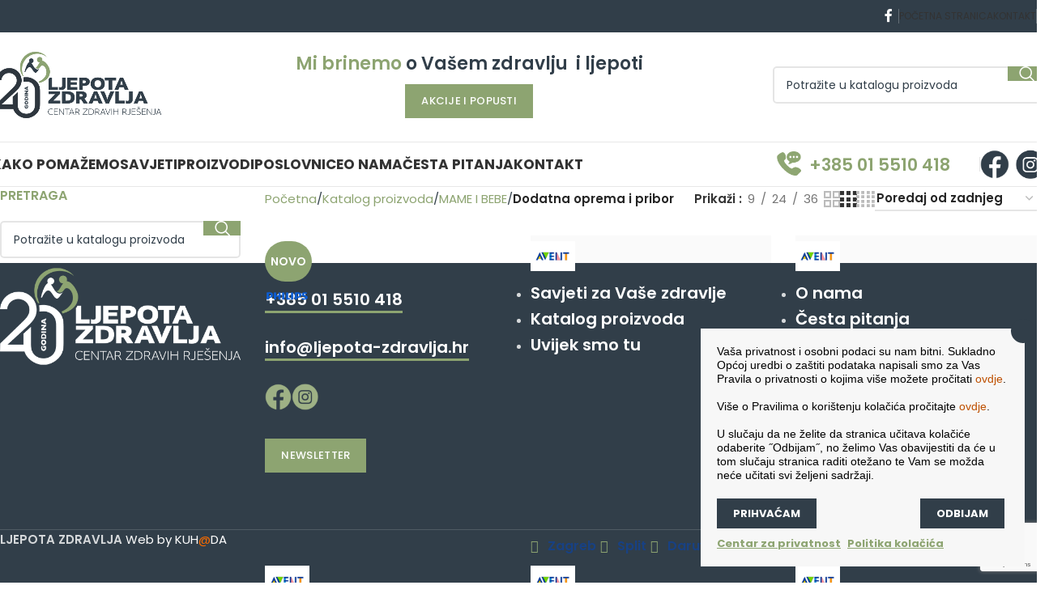

--- FILE ---
content_type: text/html; charset=UTF-8
request_url: https://www.ljepota-zdravlja.hr/kategorija/mame-i-bebe/dodatna-oprema-i-pribor/
body_size: 29088
content:
<!DOCTYPE html>
<html lang="hr">
<head>
	<meta charset="UTF-8">
	<link rel="profile" href="https://gmpg.org/xfn/11">
	<link rel="pingback" href="https://www.ljepota-zdravlja.hr/xmlrpc.php">

	<title>Dodatna oprema i pribor  - Ljepota zdravlja</title>
	<style>img:is([sizes="auto" i], [sizes^="auto," i]) { contain-intrinsic-size: 3000px 1500px }</style>
	<meta name="robots" content="index, follow, max-snippet:-1, max-image-preview:large, max-video-preview:-1">
<link rel="canonical" href="https://www.ljepota-zdravlja.hr/kategorija/mame-i-bebe/dodatna-oprema-i-pribor/">
<meta property="og:url" content="https://www.ljepota-zdravlja.hr/kategorija/mame-i-bebe/dodatna-oprema-i-pribor/">
<meta property="og:site_name" content="Ljepota zdravlja">
<meta property="og:locale" content="hr">
<meta property="og:type" content="object">
<meta property="og:title" content="Dodatna oprema i pribor  - Ljepota zdravlja">
<meta property="fb:pages" content="">
<meta property="fb:admins" content="">
<meta property="fb:app_id" content="">
<meta name="twitter:card" content="summary">
<meta name="twitter:site" content="">
<meta name="twitter:creator" content="">
<meta name="twitter:title" content="Dodatna oprema i pribor  - Ljepota zdravlja">
<link rel='dns-prefetch' href='//fonts.googleapis.com' />
<link rel="alternate" type="application/rss+xml" title="Ljepota zdravlja &raquo; Kanal" href="https://www.ljepota-zdravlja.hr/feed/" />
<link rel="alternate" type="application/rss+xml" title="Ljepota zdravlja &raquo; Kanal komentara" href="https://www.ljepota-zdravlja.hr/comments/feed/" />
<link rel="alternate" type="application/rss+xml" title="Ljepota zdravlja &raquo; Dodatna oprema i pribor Kategorija kanal" href="https://www.ljepota-zdravlja.hr/kategorija/mame-i-bebe/dodatna-oprema-i-pribor/feed/" />
<style id='wpseopress-local-business-style-inline-css' type='text/css'>
span.wp-block-wpseopress-local-business-field{margin-right:8px}

</style>
<style id='wpseopress-table-of-contents-style-inline-css' type='text/css'>
.wp-block-wpseopress-table-of-contents li.active>a{font-weight:bold}

</style>
<style id='woocommerce-inline-inline-css' type='text/css'>
.woocommerce form .form-row .required { visibility: visible; }
</style>
<link rel='stylesheet' id='wordpress-gdpr-css' href='https://www.ljepota-zdravlja.hr/wp-content/plugins/wordpress-gdpr/public/css/wordpress-gdpr-public.css?ver=1.9.2' type='text/css' media='all' />
<link rel='stylesheet' id='brands-styles-css' href='https://www.ljepota-zdravlja.hr/wp-content/plugins/woocommerce/assets/css/brands.css?ver=10.3.5' type='text/css' media='all' />
<link rel='stylesheet' id='js_composer_front-css' href='https://www.ljepota-zdravlja.hr/wp-content/plugins/js_composer/assets/css/js_composer.min.css?ver=8.6.1' type='text/css' media='all' />
<link rel='stylesheet' id='woodmart-style-css' href='https://www.ljepota-zdravlja.hr/wp-content/themes/woodmart/css/parts/base.min.css?ver=8.0.6' type='text/css' media='all' />
<link rel='stylesheet' id='wd-helpers-wpb-elem-css' href='https://www.ljepota-zdravlja.hr/wp-content/themes/woodmart/css/parts/helpers-wpb-elem.min.css?ver=8.0.6' type='text/css' media='all' />
<link rel='stylesheet' id='wd-widget-wd-recent-posts-css' href='https://www.ljepota-zdravlja.hr/wp-content/themes/woodmart/css/parts/widget-wd-recent-posts.min.css?ver=8.0.6' type='text/css' media='all' />
<link rel='stylesheet' id='wd-widget-nav-css' href='https://www.ljepota-zdravlja.hr/wp-content/themes/woodmart/css/parts/widget-nav.min.css?ver=8.0.6' type='text/css' media='all' />
<link rel='stylesheet' id='wd-widget-wd-layered-nav-css' href='https://www.ljepota-zdravlja.hr/wp-content/themes/woodmart/css/parts/woo-widget-wd-layered-nav.min.css?ver=8.0.6' type='text/css' media='all' />
<link rel='stylesheet' id='wd-woo-mod-swatches-base-css' href='https://www.ljepota-zdravlja.hr/wp-content/themes/woodmart/css/parts/woo-mod-swatches-base.min.css?ver=8.0.6' type='text/css' media='all' />
<link rel='stylesheet' id='wd-woo-mod-swatches-filter-css' href='https://www.ljepota-zdravlja.hr/wp-content/themes/woodmart/css/parts/woo-mod-swatches-filter.min.css?ver=8.0.6' type='text/css' media='all' />
<link rel='stylesheet' id='wd-widget-product-cat-css' href='https://www.ljepota-zdravlja.hr/wp-content/themes/woodmart/css/parts/woo-widget-product-cat.min.css?ver=8.0.6' type='text/css' media='all' />
<link rel='stylesheet' id='wd-widget-active-filters-css' href='https://www.ljepota-zdravlja.hr/wp-content/themes/woodmart/css/parts/woo-widget-active-filters.min.css?ver=8.0.6' type='text/css' media='all' />
<link rel='stylesheet' id='wd-widget-product-list-css' href='https://www.ljepota-zdravlja.hr/wp-content/themes/woodmart/css/parts/woo-widget-product-list.min.css?ver=8.0.6' type='text/css' media='all' />
<link rel='stylesheet' id='wd-wpcf7-css' href='https://www.ljepota-zdravlja.hr/wp-content/themes/woodmart/css/parts/int-wpcf7.min.css?ver=8.0.6' type='text/css' media='all' />
<link rel='stylesheet' id='wd-revolution-slider-css' href='https://www.ljepota-zdravlja.hr/wp-content/themes/woodmart/css/parts/int-rev-slider.min.css?ver=8.0.6' type='text/css' media='all' />
<link rel='stylesheet' id='wd-wpbakery-base-css' href='https://www.ljepota-zdravlja.hr/wp-content/themes/woodmart/css/parts/int-wpb-base.min.css?ver=8.0.6' type='text/css' media='all' />
<link rel='stylesheet' id='wd-wpbakery-base-deprecated-css' href='https://www.ljepota-zdravlja.hr/wp-content/themes/woodmart/css/parts/int-wpb-base-deprecated.min.css?ver=8.0.6' type='text/css' media='all' />
<link rel='stylesheet' id='wd-notices-fixed-css' href='https://www.ljepota-zdravlja.hr/wp-content/themes/woodmart/css/parts/woo-opt-sticky-notices-old.min.css?ver=8.0.6' type='text/css' media='all' />
<link rel='stylesheet' id='wd-woocommerce-base-css' href='https://www.ljepota-zdravlja.hr/wp-content/themes/woodmart/css/parts/woocommerce-base.min.css?ver=8.0.6' type='text/css' media='all' />
<link rel='stylesheet' id='wd-mod-star-rating-css' href='https://www.ljepota-zdravlja.hr/wp-content/themes/woodmart/css/parts/mod-star-rating.min.css?ver=8.0.6' type='text/css' media='all' />
<link rel='stylesheet' id='wd-woo-el-track-order-css' href='https://www.ljepota-zdravlja.hr/wp-content/themes/woodmart/css/parts/woo-el-track-order.min.css?ver=8.0.6' type='text/css' media='all' />
<link rel='stylesheet' id='wd-woocommerce-block-notices-css' href='https://www.ljepota-zdravlja.hr/wp-content/themes/woodmart/css/parts/woo-mod-block-notices.min.css?ver=8.0.6' type='text/css' media='all' />
<link rel='stylesheet' id='wd-woo-shop-predefined-css' href='https://www.ljepota-zdravlja.hr/wp-content/themes/woodmart/css/parts/woo-shop-predefined.min.css?ver=8.0.6' type='text/css' media='all' />
<link rel='stylesheet' id='wd-shop-title-categories-css' href='https://www.ljepota-zdravlja.hr/wp-content/themes/woodmart/css/parts/woo-categories-loop-nav.min.css?ver=8.0.6' type='text/css' media='all' />
<link rel='stylesheet' id='wd-woo-categories-loop-nav-mobile-accordion-css' href='https://www.ljepota-zdravlja.hr/wp-content/themes/woodmart/css/parts/woo-categories-loop-nav-mobile-accordion.min.css?ver=8.0.6' type='text/css' media='all' />
<link rel='stylesheet' id='wd-woo-shop-el-products-per-page-css' href='https://www.ljepota-zdravlja.hr/wp-content/themes/woodmart/css/parts/woo-shop-el-products-per-page.min.css?ver=8.0.6' type='text/css' media='all' />
<link rel='stylesheet' id='wd-woo-shop-page-title-css' href='https://www.ljepota-zdravlja.hr/wp-content/themes/woodmart/css/parts/woo-shop-page-title.min.css?ver=8.0.6' type='text/css' media='all' />
<link rel='stylesheet' id='wd-woo-mod-shop-loop-head-css' href='https://www.ljepota-zdravlja.hr/wp-content/themes/woodmart/css/parts/woo-mod-shop-loop-head.min.css?ver=8.0.6' type='text/css' media='all' />
<link rel='stylesheet' id='wd-woo-shop-el-order-by-css' href='https://www.ljepota-zdravlja.hr/wp-content/themes/woodmart/css/parts/woo-shop-el-order-by.min.css?ver=8.0.6' type='text/css' media='all' />
<link rel='stylesheet' id='wd-woo-shop-el-products-view-css' href='https://www.ljepota-zdravlja.hr/wp-content/themes/woodmart/css/parts/woo-shop-el-products-view.min.css?ver=8.0.6' type='text/css' media='all' />
<link rel='stylesheet' id='wd-woo-mod-shop-attributes-css' href='https://www.ljepota-zdravlja.hr/wp-content/themes/woodmart/css/parts/woo-mod-shop-attributes.min.css?ver=8.0.6' type='text/css' media='all' />
<link rel='stylesheet' id='wd-opt-carousel-disable-css' href='https://www.ljepota-zdravlja.hr/wp-content/themes/woodmart/css/parts/opt-carousel-disable.min.css?ver=8.0.6' type='text/css' media='all' />
<link rel='stylesheet' id='wd-wp-blocks-css' href='https://www.ljepota-zdravlja.hr/wp-content/themes/woodmart/css/parts/wp-blocks.min.css?ver=8.0.6' type='text/css' media='all' />
<link rel='stylesheet' id='child-style-css' href='https://www.ljepota-zdravlja.hr/wp-content/themes/woodmart-child/style.css?ver=8.0.6' type='text/css' media='all' />
<link rel='stylesheet' id='wd-header-base-css' href='https://www.ljepota-zdravlja.hr/wp-content/themes/woodmart/css/parts/header-base.min.css?ver=8.0.6' type='text/css' media='all' />
<link rel='stylesheet' id='wd-mod-tools-css' href='https://www.ljepota-zdravlja.hr/wp-content/themes/woodmart/css/parts/mod-tools.min.css?ver=8.0.6' type='text/css' media='all' />
<link rel='stylesheet' id='wd-header-elements-base-css' href='https://www.ljepota-zdravlja.hr/wp-content/themes/woodmart/css/parts/header-el-base.min.css?ver=8.0.6' type='text/css' media='all' />
<link rel='stylesheet' id='wd-social-icons-css' href='https://www.ljepota-zdravlja.hr/wp-content/themes/woodmart/css/parts/el-social-icons.min.css?ver=8.0.6' type='text/css' media='all' />
<link rel='stylesheet' id='wd-header-search-css' href='https://www.ljepota-zdravlja.hr/wp-content/themes/woodmart/css/parts/header-el-search.min.css?ver=8.0.6' type='text/css' media='all' />
<link rel='stylesheet' id='wd-header-search-form-css' href='https://www.ljepota-zdravlja.hr/wp-content/themes/woodmart/css/parts/header-el-search-form.min.css?ver=8.0.6' type='text/css' media='all' />
<link rel='stylesheet' id='wd-wd-search-form-css' href='https://www.ljepota-zdravlja.hr/wp-content/themes/woodmart/css/parts/wd-search-form.min.css?ver=8.0.6' type='text/css' media='all' />
<link rel='stylesheet' id='wd-header-mobile-nav-dropdown-css' href='https://www.ljepota-zdravlja.hr/wp-content/themes/woodmart/css/parts/header-el-mobile-nav-dropdown.min.css?ver=8.0.6' type='text/css' media='all' />
<link rel='stylesheet' id='wd-off-canvas-sidebar-css' href='https://www.ljepota-zdravlja.hr/wp-content/themes/woodmart/css/parts/opt-off-canvas-sidebar.min.css?ver=8.0.6' type='text/css' media='all' />
<link rel='stylesheet' id='wd-wd-search-results-css' href='https://www.ljepota-zdravlja.hr/wp-content/themes/woodmart/css/parts/wd-search-results.min.css?ver=8.0.6' type='text/css' media='all' />
<link rel='stylesheet' id='wd-select2-css' href='https://www.ljepota-zdravlja.hr/wp-content/themes/woodmart/css/parts/woo-lib-select2.min.css?ver=8.0.6' type='text/css' media='all' />
<link rel='stylesheet' id='wd-shop-filter-area-css' href='https://www.ljepota-zdravlja.hr/wp-content/themes/woodmart/css/parts/woo-shop-el-filters-area.min.css?ver=8.0.6' type='text/css' media='all' />
<link rel='stylesheet' id='wd-product-loop-css' href='https://www.ljepota-zdravlja.hr/wp-content/themes/woodmart/css/parts/woo-product-loop.min.css?ver=8.0.6' type='text/css' media='all' />
<link rel='stylesheet' id='wd-product-loop-base-css' href='https://www.ljepota-zdravlja.hr/wp-content/themes/woodmart/css/parts/woo-product-loop-base.min.css?ver=8.0.6' type='text/css' media='all' />
<link rel='stylesheet' id='wd-mod-more-description-css' href='https://www.ljepota-zdravlja.hr/wp-content/themes/woodmart/css/parts/mod-more-description.min.css?ver=8.0.6' type='text/css' media='all' />
<link rel='stylesheet' id='wd-categories-loop-replace-title-css' href='https://www.ljepota-zdravlja.hr/wp-content/themes/woodmart/css/parts/woo-categories-loop-replace-title-old.min.css?ver=8.0.6' type='text/css' media='all' />
<link rel='stylesheet' id='wd-woo-categories-loop-css' href='https://www.ljepota-zdravlja.hr/wp-content/themes/woodmart/css/parts/woo-categories-loop.min.css?ver=8.0.6' type='text/css' media='all' />
<link rel='stylesheet' id='wd-categories-loop-css' href='https://www.ljepota-zdravlja.hr/wp-content/themes/woodmart/css/parts/woo-categories-loop-old.min.css?ver=8.0.6' type='text/css' media='all' />
<link rel='stylesheet' id='wd-sticky-loader-css' href='https://www.ljepota-zdravlja.hr/wp-content/themes/woodmart/css/parts/mod-sticky-loader.min.css?ver=8.0.6' type='text/css' media='all' />
<link rel='stylesheet' id='wd-woo-mod-product-labels-css' href='https://www.ljepota-zdravlja.hr/wp-content/themes/woodmart/css/parts/woo-mod-product-labels.min.css?ver=8.0.6' type='text/css' media='all' />
<link rel='stylesheet' id='wd-woo-mod-product-labels-round-css' href='https://www.ljepota-zdravlja.hr/wp-content/themes/woodmart/css/parts/woo-mod-product-labels-round.min.css?ver=8.0.6' type='text/css' media='all' />
<link rel='stylesheet' id='wd-mfp-popup-css' href='https://www.ljepota-zdravlja.hr/wp-content/themes/woodmart/css/parts/lib-magnific-popup.min.css?ver=8.0.6' type='text/css' media='all' />
<link rel='stylesheet' id='wd-footer-base-css' href='https://www.ljepota-zdravlja.hr/wp-content/themes/woodmart/css/parts/footer-base.min.css?ver=8.0.6' type='text/css' media='all' />
<link rel='stylesheet' id='wd-swiper-css' href='https://www.ljepota-zdravlja.hr/wp-content/themes/woodmart/css/parts/lib-swiper.min.css?ver=8.0.6' type='text/css' media='all' />
<link rel='stylesheet' id='wd-brands-css' href='https://www.ljepota-zdravlja.hr/wp-content/themes/woodmart/css/parts/el-brand.min.css?ver=8.0.6' type='text/css' media='all' />
<link rel='stylesheet' id='wd-responsive-text-css' href='https://www.ljepota-zdravlja.hr/wp-content/themes/woodmart/css/parts/el-responsive-text.min.css?ver=8.0.6' type='text/css' media='all' />
<link rel='stylesheet' id='wd-button-css' href='https://www.ljepota-zdravlja.hr/wp-content/themes/woodmart/css/parts/el-button.min.css?ver=8.0.6' type='text/css' media='all' />
<link rel='stylesheet' id='wd-scroll-top-css' href='https://www.ljepota-zdravlja.hr/wp-content/themes/woodmart/css/parts/opt-scrolltotop.min.css?ver=8.0.6' type='text/css' media='all' />
<link rel='stylesheet' id='wd-shop-off-canvas-sidebar-css' href='https://www.ljepota-zdravlja.hr/wp-content/themes/woodmart/css/parts/opt-shop-off-canvas-sidebar.min.css?ver=8.0.6' type='text/css' media='all' />
<link rel='stylesheet' id='xts-style-theme_settings_default-css' href='https://www.ljepota-zdravlja.hr/wp-content/uploads/2025/06/xts-theme_settings_default-1750547623.css?ver=8.0.6' type='text/css' media='all' />
<link rel='stylesheet' id='xts-google-fonts-css' href='https://fonts.googleapis.com/css?family=Poppins%3A400%2C600%2C500%2C700%7CLato%3A400%2C700&#038;ver=8.0.6' type='text/css' media='all' />
<script type="text/javascript" src="https://www.ljepota-zdravlja.hr/wp-includes/js/jquery/jquery.min.js?ver=3.7.1" id="jquery-core-js"></script>
<script type="text/javascript" src="https://www.ljepota-zdravlja.hr/wp-includes/js/jquery/jquery-migrate.min.js?ver=3.4.1" id="jquery-migrate-js"></script>
<script type="text/javascript" src="https://www.ljepota-zdravlja.hr/wp-content/plugins/woocommerce/assets/js/jquery-blockui/jquery.blockUI.min.js?ver=2.7.0-wc.10.3.5" id="wc-jquery-blockui-js" defer="defer" data-wp-strategy="defer"></script>
<script type="text/javascript" src="https://www.ljepota-zdravlja.hr/wp-content/plugins/woocommerce/assets/js/js-cookie/js.cookie.min.js?ver=2.1.4-wc.10.3.5" id="wc-js-cookie-js" defer="defer" data-wp-strategy="defer"></script>
<script type="text/javascript" id="woocommerce-js-extra">
/* <![CDATA[ */
var woocommerce_params = {"ajax_url":"\/wp-admin\/admin-ajax.php","wc_ajax_url":"\/?wc-ajax=%%endpoint%%","i18n_password_show":"Prika\u017ei lozinku","i18n_password_hide":"Sakrij lozinku"};
/* ]]> */
</script>
<script type="text/javascript" src="https://www.ljepota-zdravlja.hr/wp-content/plugins/woocommerce/assets/js/frontend/woocommerce.min.js?ver=10.3.5" id="woocommerce-js" defer="defer" data-wp-strategy="defer"></script>
<script type="text/javascript" src="https://www.ljepota-zdravlja.hr/wp-content/themes/woodmart/js/libs/device.min.js?ver=8.0.6" id="wd-device-library-js"></script>
<script type="text/javascript" src="https://www.ljepota-zdravlja.hr/wp-content/themes/woodmart/js/scripts/global/scrollBar.min.js?ver=8.0.6" id="wd-scrollbar-js"></script>
<script></script><link rel="https://api.w.org/" href="https://www.ljepota-zdravlja.hr/wp-json/" /><link rel="alternate" title="JSON" type="application/json" href="https://www.ljepota-zdravlja.hr/wp-json/wp/v2/product_cat/90" /><link rel="EditURI" type="application/rsd+xml" title="RSD" href="https://www.ljepota-zdravlja.hr/xmlrpc.php?rsd" />
<meta name="generator" content="WordPress 6.8.3" />
<!-- Midas Pixel Code -->
<img height="1" width="1" style="display:none" src=https://cdn.midas-network.com/MidasPixel/IndexAsync/ebac1fcb-7efc-4020-b3e4-c9693173bbf1 />
<!-- DO NOT MODIFY -->
<!-- End Midas Pixel Code -->

<!-- Google Tag Manager -->
<script>(function(w,d,s,l,i){w[l]=w[l]||[];w[l].push({'gtm.start':
new Date().getTime(),event:'gtm.js'});var f=d.getElementsByTagName(s)[0],
j=d.createElement(s),dl=l!='dataLayer'?'&l='+l:'';j.async=true;j.src=
'https://www.googletagmanager.com/gtm.js?id='+i+dl;f.parentNode.insertBefore(j,f);
})(window,document,'script','dataLayer','GTM-KSQGXLJN');</script>
<!-- End Google Tag Manager --><meta name="theme-color" content="313E49">					<meta name="viewport" content="width=device-width, initial-scale=1.0, maximum-scale=1.0, user-scalable=no">
										<noscript><style>.woocommerce-product-gallery{ opacity: 1 !important; }</style></noscript>
	<meta name="generator" content="Powered by WPBakery Page Builder - drag and drop page builder for WordPress."/>
<meta name="generator" content="Powered by Slider Revolution 6.7.34 - responsive, Mobile-Friendly Slider Plugin for WordPress with comfortable drag and drop interface." />
<link rel="icon" href="https://www.ljepota-zdravlja.hr/wp-content/uploads/2020/05/cropped-site-icon-32x32.jpg" sizes="32x32" />
<link rel="icon" href="https://www.ljepota-zdravlja.hr/wp-content/uploads/2020/05/cropped-site-icon-192x192.jpg" sizes="192x192" />
<link rel="apple-touch-icon" href="https://www.ljepota-zdravlja.hr/wp-content/uploads/2020/05/cropped-site-icon-180x180.jpg" />
<meta name="msapplication-TileImage" content="https://www.ljepota-zdravlja.hr/wp-content/uploads/2020/05/cropped-site-icon-270x270.jpg" />
<script>function setREVStartSize(e){
			//window.requestAnimationFrame(function() {
				window.RSIW = window.RSIW===undefined ? window.innerWidth : window.RSIW;
				window.RSIH = window.RSIH===undefined ? window.innerHeight : window.RSIH;
				try {
					var pw = document.getElementById(e.c).parentNode.offsetWidth,
						newh;
					pw = pw===0 || isNaN(pw) || (e.l=="fullwidth" || e.layout=="fullwidth") ? window.RSIW : pw;
					e.tabw = e.tabw===undefined ? 0 : parseInt(e.tabw);
					e.thumbw = e.thumbw===undefined ? 0 : parseInt(e.thumbw);
					e.tabh = e.tabh===undefined ? 0 : parseInt(e.tabh);
					e.thumbh = e.thumbh===undefined ? 0 : parseInt(e.thumbh);
					e.tabhide = e.tabhide===undefined ? 0 : parseInt(e.tabhide);
					e.thumbhide = e.thumbhide===undefined ? 0 : parseInt(e.thumbhide);
					e.mh = e.mh===undefined || e.mh=="" || e.mh==="auto" ? 0 : parseInt(e.mh,0);
					if(e.layout==="fullscreen" || e.l==="fullscreen")
						newh = Math.max(e.mh,window.RSIH);
					else{
						e.gw = Array.isArray(e.gw) ? e.gw : [e.gw];
						for (var i in e.rl) if (e.gw[i]===undefined || e.gw[i]===0) e.gw[i] = e.gw[i-1];
						e.gh = e.el===undefined || e.el==="" || (Array.isArray(e.el) && e.el.length==0)? e.gh : e.el;
						e.gh = Array.isArray(e.gh) ? e.gh : [e.gh];
						for (var i in e.rl) if (e.gh[i]===undefined || e.gh[i]===0) e.gh[i] = e.gh[i-1];
											
						var nl = new Array(e.rl.length),
							ix = 0,
							sl;
						e.tabw = e.tabhide>=pw ? 0 : e.tabw;
						e.thumbw = e.thumbhide>=pw ? 0 : e.thumbw;
						e.tabh = e.tabhide>=pw ? 0 : e.tabh;
						e.thumbh = e.thumbhide>=pw ? 0 : e.thumbh;
						for (var i in e.rl) nl[i] = e.rl[i]<window.RSIW ? 0 : e.rl[i];
						sl = nl[0];
						for (var i in nl) if (sl>nl[i] && nl[i]>0) { sl = nl[i]; ix=i;}
						var m = pw>(e.gw[ix]+e.tabw+e.thumbw) ? 1 : (pw-(e.tabw+e.thumbw)) / (e.gw[ix]);
						newh =  (e.gh[ix] * m) + (e.tabh + e.thumbh);
					}
					var el = document.getElementById(e.c);
					if (el!==null && el) el.style.height = newh+"px";
					el = document.getElementById(e.c+"_wrapper");
					if (el!==null && el) {
						el.style.height = newh+"px";
						el.style.display = "block";
					}
				} catch(e){
					console.log("Failure at Presize of Slider:" + e)
				}
			//});
		  };</script>
		<style type="text/css" id="wp-custom-css">
			@media (min-width: 1025px){
.whb-full-width .whb-row>.container, .whb-full-width+.whb-clone .whb-row>.container {
    max-width: 100%;
    width: 98% !important;
}

.header-categories-nav {
    padding-right: 0px;
    padding-left: 0px;
}
	
	/*BREAKING POINTS*/

@media (max-width: 1147px){
.main-nav .item-level-0 > a{
    font-size: 16px;
    }
.box-title-default .info-box-title {
    font-size: 19px;
     }
.menu-opener .menu-open-label {
    flex: 0 1 auto;
    margin-right: 0px;
    text-transform: uppercase;
    letter-spacing: .4px;
    font-size: 15px;
   }
.menu-opener {
   min-width: 250px;
   max-width: 250px;
   }
}
	
	@media (max-width: 1091px){
.main-nav .item-level-0 > a{
    font-size: 15px;
    }
.box-title-default .info-box-title {
    font-size: 18px;
     }
.menu-opener .menu-open-label {
    flex: 0 1 auto;
    margin-right: 0px;
    text-transform: uppercase;
    letter-spacing: .4px;
    font-size: 14px;
   }
.menu-opener {
   min-width: 230px;
   max-width: 230px;
   }
}
	
		@media (max-width: 1040px){
.main-nav .item-level-0 > a{
    font-size: 14px;
    }
.box-title-default .info-box-title {
    font-size: 17px;
     }
.menu-opener .menu-open-label {
    flex: 0 1 auto;
    margin-right: 0px;
    text-transform: uppercase;
    letter-spacing: .4px;
    font-size: 13px;
   }
.menu-opener {
   min-width: 220px;
   max-width: 220px;
   }
}
	
	.whb-general-header .woodmart-logo img {
    max-height: 125px;
}
.whb-general-header {
    padding-top: 10px;
    padding-bottom: 15px;
}

.product-label.new {
    background-color: #8da471;
}



.product-label.featured {
    background-color: #313e49;
}

.woodmart-products-tabs .tabs-name>span {
    vertical-align: middle;
    color: #8da471;
	  font-size: 35px;
}

.woodmart-products-tabs.tabs-design-alt .products-tabs-title .tab-label{
	font-size:25px;
}

@media (max-width: 450px){
.woodmart-products-tabs.tabs-design-alt .products-tabs-title .tab-label{
	font-size:15px;
}
}



.woodmart-post-date .post-date-month,.woodmart-post-date .post-date-day {
    color: #8da471;
}

.hovered-social-icons .woodmart-social-icons {
	background: #8da471;
}

.woodmart-entry-meta .meta-author {
display:none;
}
	
	.nav-footer {
    list-style: none;
    padding: 0;
    margin: 0;
    display: flex;
    font-size: 25px;
    line-height: 28px;
    font-weight: 500;


}

.nav-stores {
	
    list-style: none;
    padding: 0;
    margin: 0;
    position: absolute;
    bottom: 80px;
    left: 0;
    right: 0;
    justify-content: center;
	
}

.nav-footer li:after {
    content: "";
    position: absolute;
    display: block;
    width: 10px;
    height: 10px;
    background: #8da471;
    border-radius: 100px;
    top: 9px;
    right: 0;
}

.nav-footer li {
    position: relative;
    padding: 0 35px 0 0;
    margin-right: 18px;
}

.nav-footer li a::after {
    content: "";
    position: absolute;
    display: block;
    width: 100%;
    height: 2px;
    left: 0;
    bottom: 2px;
    background: #FCD002;
    transform: scaleX(0);
    -webkit-transform: scaleX(0);
    -ms-transform: scaleX(0);
    transition: all .3s;
    -webkit-backface-visibility: hidden;
    
    transform-origin: left;
}

.nav-footer li a {
    position: relative;
    text-decoration: none;
}

.nav-stores a {
    color: #fff;
}
	
	woodmart-navigation .item-level-0>a .menu-label {
    left: calc(100% - 100px);
    margin-left: 0;
}

span.menu-label {
    color: #FFF;
    letter-spacing: .3px;
    font-weight: 500;
    font-size: 12px;
    line-height: 19px;
}

.added_to_cart:hover, .btn:hover, .button:hover, [type=button]:hover, [type=submit]:hover, button:hover {
    color: #ffffff;
    box-shadow: inset 0 0 200px rgba(0,0,0,.1);
}

button, html input[type=button], input[type=reset], input[type=submit] {
    cursor: pointer;
    -webkit-appearance: button;
}
 [type=button], [type=submit], button {
    padding: 12px 20px;
    font-size: 15px;
    line-height: 18px;
    background-color: rgba(141, 164, 113,1);
    color: #ffffff;
    position: relative;
    display: inline-flex;
    align-items: center;
    justify-content: center;
    outline: 0;
    border-width: 0;
    border-style: solid;
    border-color: transparent;
    border-radius: 0;
    box-shadow: none;
    vertical-align: middle;
    text-align: center;
    text-decoration: none;
    text-transform: uppercase;
    text-shadow: none;
    letter-spacing: 1.3px;
    font-weight: 500;
    cursor: pointer;
    transition: color .25s ease,background-color .25s ease,border-color .25s ease,box-shadow .25s ease,opacity .25s ease;
}
	
	#wd-5fdb6fb51cf21 a {
    color: #5472d2!important;
    background-color: #ffffff;
    border-color: #ffffff;
}

.footer-locations {
    display: flex;
    align-items: center;
    justify-content:space-evenly;
    margin-top: 10px;
}

.footer-location-item {
    font-size: 16px;
    line-height: 20px;
    padding: 0 0 0 11px;
    position: relative;
    letter-spacing:0px;
    color: #184183;
    font-weight: 600;
}

.footer-location-item:before {
    position: absolute;
    content: "\f041";
    font-family: 'Font Awesome 5 Free'!important;
	left:-10px;
	color:#8da471;
    
}

.color-scheme-light .footer-widget a {
    color: rgb(255, 255, 255);
    
}
	
	.color-scheme-light .widget, .woodmart-dark .widget {border:0px;}

div#nav_menu-6{padding-top:35px;
}

div#nav_menu-6 a{
font-size: 20px!important;
	font-weight:600;}

ul#menu-footer-o-nama{padding-top:35px;}

ul#menu-footer-o-nama a{font-size: 20px!important;
	font-weight:600;}



/*mob naslov + lokacije*/

@media only screen and (max-width: 600px) {
.woodmart-products-tabs .tabs-name>span {
   
    color: #8da471;
    font-size: 20px;
}}




.woodmart-products-tabs.tabs-design-simple .tabs-name .img-wrapper {
    margin-left: 0px;
    display: none;
}

@media only screen and (max-width: 600px) {
#wd-5feaf5dba0599 .info-box-inner {
    line-height: 30px;
    font-size: 17px!important;
	}}

@media only screen and (max-width: 600px) {
#wd-5feaf54763ea8 .info-box-title {
   
    padding-top: 3%;
	}}
	
	/*footer mobile*/
@media only screen and (max-width: 600px) {
ul#menu-footer-o-nama {
    padding-top: 0px;
}}

@media only screen and (max-width: 600px) {
div#nav_menu-6 {
    padding-top: 0px;
}}

@media only screen and (max-width: 600px) {
div#nav_menu-6 a {
    font-size: 17px!important;
    font-weight: 500;
line-height: 20px;
}}
@media only screen and (max-width: 600px) {
ul#menu-footer-o-nama a {
     font-size: 17px!important;
    font-weight: 500;
line-height: 20px;
	}}


@media only screen and (max-width: 600px) {
#wd-5fdb6f9806c31 .woodmart-text-block {
    line-height: 10px;
    font-size: 18px!important;
	}}


@media only screen and (max-width: 600px) {
#wd-5fdb6f5d07e95 .woodmart-text-block {
    line-height: 25px;
    font-size: 18px!important;
}	}


@media only screen and (max-width: 600px) {
.woodmart-text-block-wrapper {
    margin-bottom: 19px;
	}}

@media only screen and (max-width: 600px) {
.aligncenter {
    display: block;
    clear: both;
    margin: 0 auto;
    margin-bottom: -10px;
	}}

@media only screen and (max-width: 600px) {
.min-footer>div:last-child {
    margin-bottom: 0;
    display: none;
	}}
	
	span#reply-title:after {
    content: 'Želimo čuti što vi, naši cijenjeni kupci, mislite o našim proizvodima. ';
    font-size: 15px;
    text-transform: initial;
    font-weight: 500;
    line-height: 27px;
    white-space: nowrap;
	color:gray;
}

.woocommerce-Reviews .comment-reply-title, .woocommerce-Reviews .woocommerce-Reviews-title {
    text-transform: uppercase;
    font-size: 20px;
    color: #8da471;
}

	/*SKRIVANJE CIJENE*/
div.product-grid-item .price {
	display: none;
}

div.product-grid-item .price {
	display: none;
}

	.woodmart-hover-base .hover-content table tr:first-child {
	display: none;
}
	
	.price .amount {
    font-size: inherit;
  /*  display: none;*/
}
	
	.post-container{
    margin: 0px 0px 0 0;  
    
}

.post-thumb img {
    float: left;
    clear:left;
	margin-right:4%;
}

.post-content {
    float:right;

}

.post-title {
    color: rgba(141, 164, 113,1) !important;
    font-weight: 600;
    font-size: 21px;
    width: 250px;
}




div#nav_menu-6 {
    padding-top: 21px;
}

ul#menu-footer-o-nama {
    padding-top: 21px;
}
@media only screen and (max-width: 600px) {
.vc_row.vc_row-o-content-middle:not(.vc_row-o-equal-height)>.vc_column_container {
    -webkit-box-align: center;
    -webkit-align-items: center;
    -ms-flex-align: center;
    align-items: center;
    padding-bottom: 11%;
	}}

	.woodmart-products-tabs.tabs-design-simple .woodmart-products-loader{display:none;}}

span.price {
    display: none!important;
}

.summary-inner > .price, .woodmart-scroll-content > .price {
    margin-bottom: 15px;
    font-size: 18px;
    display: none;
}
	@media only screen and (max-width: 600px) {
.footer-locations {
    display: none;
		}}

.btn, .button, [type=button], [type=submit], button {
    padding: 12px 20px;
    font-size: 13px;
    line-height: 18px;
    background-color: rgb(141, 164, 113);
    color: #ffffff;
    position: relative;
    display: inline-flex;
    align-items: center;
    justify-content: center;
    outline: 0;
    border-width: 0;
    border-style: solid;
    border-color: transparent;
    border-radius: 0;
    box-shadow: none;
    vertical-align: middle;
    text-align: center;
    text-decoration: none;
    text-transform: uppercase;
    text-shadow: none;
    letter-spacing: .3px;
    font-weight: 500;
    
    cursor: pointer;
    transition: color .25s ease,background-color .25s ease,border-color .25s ease,box-shadow .25s ease,opacity .25s ease;
}
input#wemail-first-name {
    margin-bottom: 2%;
}

.page-title.color-scheme-light .entry-title {
    color: #FFF;
    font-size: 50px;
}

li.meta-author{display:none;}

.scrollToTop {
    position: fixed;
    right: 11px;
    bottom: 85px !important;}
		</style>
		<style>
		
		</style><style class="test" data-type="vc_shortcodes-custom-css">.vc_custom_1535095831293{margin-bottom: 4vh !important;}.vc_custom_1609834752918{margin-bottom: 4vh !important;padding-top: 0px !important;}</style><noscript><style> .wpb_animate_when_almost_visible { opacity: 1; }</style></noscript>			<style id="wd-style-header_931804-css" data-type="wd-style-header_931804">
				:root{
	--wd-top-bar-h: 40px;
	--wd-top-bar-sm-h: .00001px;
	--wd-top-bar-sticky-h: .00001px;
	--wd-top-bar-brd-w: .00001px;

	--wd-header-general-h: 110px;
	--wd-header-general-sm-h: 70px;
	--wd-header-general-sticky-h: .00001px;
	--wd-header-general-brd-w: 1px;

	--wd-header-bottom-h: 55px;
	--wd-header-bottom-sm-h: .00001px;
	--wd-header-bottom-sticky-h: .00001px;
	--wd-header-bottom-brd-w: 1px;

	--wd-header-clone-h: 75px;

	--wd-header-brd-w: calc(var(--wd-top-bar-brd-w) + var(--wd-header-general-brd-w) + var(--wd-header-bottom-brd-w));
	--wd-header-h: calc(var(--wd-top-bar-h) + var(--wd-header-general-h) + var(--wd-header-bottom-h) + var(--wd-header-brd-w));
	--wd-header-sticky-h: calc(var(--wd-top-bar-sticky-h) + var(--wd-header-general-sticky-h) + var(--wd-header-bottom-sticky-h) + var(--wd-header-clone-h) + var(--wd-header-brd-w));
	--wd-header-sm-h: calc(var(--wd-top-bar-sm-h) + var(--wd-header-general-sm-h) + var(--wd-header-bottom-sm-h) + var(--wd-header-brd-w));
}

.whb-top-bar .wd-dropdown {
	margin-top: 0px;
}

.whb-top-bar .wd-dropdown:after {
	height: 10px;
}




:root:has(.whb-general-header.whb-border-boxed) {
	--wd-header-general-brd-w: .00001px;
}

@media (max-width: 1024px) {
:root:has(.whb-general-header.whb-hidden-mobile) {
	--wd-header-general-brd-w: .00001px;
}
}

:root:has(.whb-header-bottom.whb-border-boxed) {
	--wd-header-bottom-brd-w: .00001px;
}

@media (max-width: 1024px) {
:root:has(.whb-header-bottom.whb-hidden-mobile) {
	--wd-header-bottom-brd-w: .00001px;
}
}

.whb-header-bottom .wd-dropdown {
	margin-top: 7.5px;
}

.whb-header-bottom .wd-dropdown:after {
	height: 17.5px;
}


.whb-clone.whb-sticked .wd-dropdown:not(.sub-sub-menu) {
	margin-top: 17.5px;
}

.whb-clone.whb-sticked .wd-dropdown:not(.sub-sub-menu):after {
	height: 27.5px;
}

		
.whb-top-bar {
	background-color: rgba(49, 62, 73, 1);
}

.whb-rti5fh46vquw5u5k486e .searchform {
	--wd-form-height: 46px;
}
.whb-general-header {
	border-color: rgba(232, 232, 232, 1);border-bottom-width: 1px;border-bottom-style: solid;
}
.whb-header-bottom-inner { border-color: rgba(232, 232, 232, 1);border-bottom-width: 1px;border-bottom-style: solid; }			</style>
			</head>

<body class="archive tax-product_cat term-dodatna-oprema-i-pribor term-90 wp-theme-woodmart wp-child-theme-woodmart-child theme-woodmart woocommerce woocommerce-page woocommerce-no-js wrapper-custom  sticky-footer-on catalog-mode-on categories-accordion-on woodmart-archive-shop woodmart-ajax-shop-on notifications-sticky wpb-js-composer js-comp-ver-8.6.1 vc_responsive">
			<!-- Google Tag Manager (noscript) -->
<noscript><iframe src="https://www.googletagmanager.com/ns.html?id=GTM-KSQGXLJN"
height="0" width="0" style="display:none;visibility:hidden"></iframe></noscript>
<!-- End Google Tag Manager (noscript) --><script type="text/javascript" id="wd-flicker-fix">// Flicker fix.</script>	
	
	<div class="wd-page-wrapper website-wrapper">
									<header class="whb-header whb-header_931804 whb-sticky-shadow whb-scroll-slide whb-sticky-clone">
					<div class="whb-main-header">
	
<div class="whb-row whb-top-bar whb-not-sticky-row whb-with-bg whb-without-border whb-color-light whb-hidden-mobile whb-flex-flex-middle">
	<div class="container">
		<div class="whb-flex-row whb-top-bar-inner">
			<div class="whb-column whb-col-left whb-visible-lg whb-empty-column">
	</div>
<div class="whb-column whb-col-center whb-visible-lg whb-empty-column">
	</div>
<div class="whb-column whb-col-right whb-visible-lg">
				<div id="" class=" wd-social-icons  wd-style-default social-share wd-shape-circle  whb-43k0qayz7gg36f2jmmhk color-scheme-light text-center">
				
				
									<a rel="noopener noreferrer nofollow" href="https://www.facebook.com/sharer/sharer.php?u=https://www.ljepota-zdravlja.hr/kategorija/mame-i-bebe/dodatna-oprema-i-pribor/" target="_blank" class=" wd-social-icon social-facebook" aria-label="Facebook social link">
						<span class="wd-icon"></span>
											</a>
				
				
				
				
				
				
				
				
				
				
				
				
				
				
				
				
				
				
				
				
				
				
				
				
				
			</div>

		<div class="wd-header-divider wd-full-height  whb-aik22afewdiur23h71ba"></div>

<div class="wd-header-nav wd-header-secondary-nav text-left wd-full-height" role="navigation" aria-label="Secondary navigation">
	<ul id="menu-naslovna-kontakt" class="menu wd-nav wd-nav-secondary wd-style-bordered wd-gap-s"><li id="menu-item-6590" class="menu-item menu-item-type-custom menu-item-object-custom menu-item-home menu-item-6590 item-level-0 menu-simple-dropdown wd-event-hover" ><a href="https://www.ljepota-zdravlja.hr/" class="woodmart-nav-link"><span class="nav-link-text">Početna stranica</span></a></li>
<li id="menu-item-5012" class="menu-item menu-item-type-post_type menu-item-object-page menu-item-5012 item-level-0 menu-simple-dropdown wd-event-hover" ><a href="https://www.ljepota-zdravlja.hr/kontakt/" class="woodmart-nav-link"><span class="nav-link-text">Kontakt</span></a></li>
</ul></div>
<div class="wd-header-divider wd-full-height  whb-hvo7pk2f543doxhr21h5"></div>
</div>
<div class="whb-column whb-col-mobile whb-hidden-lg">
				<div id="" class=" wd-social-icons  wd-style-default social-share wd-shape-circle  whb-rkzaqncufmnfur3sz7z1 color-scheme-light text-center">
				
				
									<a rel="noopener noreferrer nofollow" href="https://www.facebook.com/sharer/sharer.php?u=https://www.ljepota-zdravlja.hr/kategorija/mame-i-bebe/dodatna-oprema-i-pribor/" target="_blank" class=" wd-social-icon social-facebook" aria-label="Facebook social link">
						<span class="wd-icon"></span>
											</a>
				
				
				
				
				
				
				
				
				
				
				
				
				
				
				
				
				
				
				
				
				
				
				
				
				
			</div>

		</div>
		</div>
	</div>
</div>

<div class="whb-row whb-general-header whb-sticky-row whb-without-bg whb-border-fullwidth whb-color-dark whb-flex-flex-middle">
	<div class="container">
		<div class="whb-flex-row whb-general-header-inner">
			<div class="whb-column whb-col-left whb-visible-lg">
	<div class="site-logo wd-switch-logo">
	<a href="https://www.ljepota-zdravlja.hr/" class="wd-logo wd-main-logo" rel="home" aria-label="Site logo">
		<img src="https://www.ljepota-zdravlja.hr/wp-content/uploads/2023/01/Ljepota-zdravlja-logo.png" alt="Ljepota zdravlja" style="max-width: 250px;" />	</a>
					<a href="https://www.ljepota-zdravlja.hr/" class="wd-logo wd-sticky-logo" rel="home">
			<img src="https://www.ljepota-zdravlja.hr/wp-content/uploads/2023/01/Ljepota-zdravlja-logo.png" alt="Ljepota zdravlja" style="max-width: 250px;" />		</a>
	</div>
</div>
<div class="whb-column whb-col-center whb-visible-lg">
	
<div class="wd-header-text reset-last-child "><div class="slogan">
<h3 style="text-align: center;"><span class="silver"><span style="color: #8da471;">Mi brinemo</span> o</span> Vašem zdravlju  i ljepoti</h3>
</div><p style="text-align: center;"><a class="btn btn-color-alt btn-style-default btn-shape-semi-round btn-size-default" title="" href="https://www.ljepota-zdravlja.hr/akcije-i-dogadanja/">AKCIJE I POPUSTI</a></p></div>
</div>
<div class="whb-column whb-col-right whb-visible-lg">
				<div class="wd-search-form wd-header-search-form wd-display-form whb-rti5fh46vquw5u5k486e">
				
				
				<form role="search" method="get" class="searchform  wd-style-default wd-cat-style-bordered" action="https://www.ljepota-zdravlja.hr/" >
					<input type="text" class="s" placeholder="Potražite u katalogu proizvoda" value="" name="s" aria-label="Search" title="Potražite u katalogu proizvoda" required/>
					<input type="hidden" name="post_type" value="product">
										<button type="submit" class="searchsubmit">
						<span>
							Search						</span>
											</button>
				</form>

				
				
				
				
							</div>
		</div>
<div class="whb-column whb-mobile-left whb-hidden-lg">
	<div class="site-logo">
	<a href="https://www.ljepota-zdravlja.hr/" class="wd-logo wd-main-logo" rel="home" aria-label="Site logo">
		<img src="https://www.ljepota-zdravlja.hr/wp-content/uploads/2020/05/Ljepota-zdravlja-logo.png" alt="Ljepota zdravlja" style="max-width: 190px;" />	</a>
	</div>
</div>
<div class="whb-column whb-mobile-center whb-hidden-lg whb-empty-column">
	</div>
<div class="whb-column whb-mobile-right whb-hidden-lg">
	<div class="wd-tools-element wd-header-mobile-nav wd-style-icon wd-design-1 whb-g1k0m1tib7raxrwkm1t3">
	<a href="#" rel="nofollow" aria-label="Open mobile menu">
		
		<span class="wd-tools-icon">
					</span>

		<span class="wd-tools-text">Menu</span>

			</a>
</div></div>
		</div>
	</div>
</div>

<div class="whb-row whb-header-bottom whb-sticky-row whb-without-bg whb-border-boxed whb-color-dark whb-hidden-mobile whb-flex-flex-middle">
	<div class="container">
		<div class="whb-flex-row whb-header-bottom-inner">
			<div class="whb-column whb-col-left whb-visible-lg">
	<div class="wd-header-nav wd-header-main-nav text-center wd-design-1" role="navigation" aria-label="Main navigation">
	<ul id="menu-glavni-izbornik" class="menu wd-nav wd-nav-main wd-style-underline wd-gap-s"><li id="menu-item-5247" class="menu-item menu-item-type-post_type menu-item-object-page menu-item-5247 item-level-0 menu-simple-dropdown wd-event-hover" ><a href="https://www.ljepota-zdravlja.hr/kako-pomazemo/" class="woodmart-nav-link"><span class="nav-link-text">Kako pomažemo</span></a></li>
<li id="menu-item-6560" class="menu-item menu-item-type-post_type menu-item-object-page menu-item-6560 item-level-0 menu-simple-dropdown wd-event-hover" ><a href="https://www.ljepota-zdravlja.hr/savjeti/" class="woodmart-nav-link"><span class="nav-link-text">Savjeti</span></a></li>
<li id="menu-item-3248" class="menu-item menu-item-type-post_type menu-item-object-page menu-item-3248 item-level-0 menu-simple-dropdown wd-event-hover" ><a href="https://www.ljepota-zdravlja.hr/katalog-proizvoda/" class="woodmart-nav-link"><span class="nav-link-text">Proizvodi</span></a></li>
<li id="menu-item-4890" class="menu-item menu-item-type-post_type menu-item-object-page menu-item-4890 item-level-0 menu-simple-dropdown wd-event-hover" ><a href="https://www.ljepota-zdravlja.hr/poslovnice/" class="woodmart-nav-link"><span class="nav-link-text">Poslovnice</span></a></li>
<li id="menu-item-3247" class="menu-item menu-item-type-post_type menu-item-object-page menu-item-3247 item-level-0 menu-simple-dropdown wd-event-hover" ><a href="https://www.ljepota-zdravlja.hr/o-nama/" class="woodmart-nav-link"><span class="nav-link-text">O nama</span></a></li>
<li id="menu-item-6561" class="menu-item menu-item-type-post_type menu-item-object-page menu-item-6561 item-level-0 menu-simple-dropdown wd-event-hover" ><a href="https://www.ljepota-zdravlja.hr/najcesca-pitanja/" class="woodmart-nav-link"><span class="nav-link-text">Česta pitanja</span></a></li>
<li id="menu-item-6452" class="menu-item menu-item-type-post_type menu-item-object-page menu-item-6452 item-level-0 menu-simple-dropdown wd-event-hover" ><a href="https://www.ljepota-zdravlja.hr/kontakt/" class="woodmart-nav-link"><span class="nav-link-text">Kontakt</span></a></li>
</ul></div>
<div class="whb-space-element " style="width:44px;"></div></div>
<div class="whb-column whb-col-center whb-visible-lg whb-empty-column">
	</div>
<div class="whb-column whb-col-right whb-visible-lg">
	
<div class="wd-header-text reset-last-child "><div class="post-container">
<div class="post-thumb"><img class="" src="https://www.ljepota-zdravlja.hr/wp-content/uploads/2020/06/header-icon-2-1.png" width="30" height="30" /></div>
<div class="post-title"> +385 01 5510 418</div>
</div></div>
<div class="wd-header-divider wd-full-height  whb-yqr1s2hb7ii1tm6sx7jw"></div>

<div class="wd-header-text reset-last-child "><a href="https://www.facebook.com/centarzdravihrjesenja/"><img class="alignnone wp-image-6955" src="https://www.ljepota-zdravlja.hr/wp-content/uploads/2021/01/facebook.png" alt="" width="36" height="36" /></a>  <a href="https://www.instagram.com/ljepotazdravlja/"><img class="alignnone wp-image-6954" src="https://www.ljepota-zdravlja.hr/wp-content/uploads/2021/01/instagram-icon.png" alt="" width="36" height="36" /></a></div>
</div>
<div class="whb-column whb-col-mobile whb-hidden-lg whb-empty-column">
	</div>
		</div>
	</div>
</div>
</div>
				</header>
			
								<div class="wd-page-content main-page-wrapper">
		
		
		<main class="wd-content-layout content-layout-wrapper container wd-builder-off wd-grid-g wd-sidebar-hidden-md-sm wd-sidebar-hidden-sm" role="main" style="--wd-col-lg:12;--wd-gap-lg:30px;--wd-gap-sm:20px;">
				
	
<aside class="wd-sidebar sidebar-container wd-grid-col sidebar-left" style="--wd-col-lg:3;--wd-col-md:12;--wd-col-sm:12;">
			<div class="wd-heading">
			<div class="close-side-widget wd-action-btn wd-style-text wd-cross-icon">
				<a href="#" rel="nofollow noopener">Zatvori</a>
			</div>
		</div>
		<div class="widget-area">
				<div id="woodmart-ajax-search-2" class="wd-widget widget sidebar-widget woodmart-ajax-search"><h5 class="widget-title">Pretraga</h5>			<div class="wd-search-form">
				
				
				<form role="search" method="get" class="searchform  wd-cat-style-bordered woodmart-ajax-search" action="https://www.ljepota-zdravlja.hr/"  data-thumbnail="1" data-price="1" data-post_type="product" data-count="3" data-sku="1" data-symbols_count="3">
					<input type="text" class="s" placeholder="Potražite u katalogu proizvoda" value="" name="s" aria-label="Search" title="Potražite u katalogu proizvoda" required/>
					<input type="hidden" name="post_type" value="product">
										<button type="submit" class="searchsubmit">
						<span>
							Search						</span>
											</button>
				</form>

				
				
									<div class="search-results-wrapper">
						<div class="wd-dropdown-results wd-scroll wd-dropdown">
							<div class="wd-scroll-content"></div>
						</div>
					</div>
				
				
							</div>
		</div><div id="woocommerce_product_categories-1" class="wd-widget widget sidebar-widget woocommerce widget_product_categories"><h5 class="widget-title">Kategorije</h5><ul class="product-categories"><li class="cat-item cat-item-84 cat-parent"><a href="https://www.ljepota-zdravlja.hr/kategorija/anatomska-obuca/">ANATOMSKA OBUĆA</a> <span class="count">13</span><ul class='children'>
<li class="cat-item cat-item-85"><a href="https://www.ljepota-zdravlja.hr/kategorija/anatomska-obuca/natikace/">Natikače</a> <span class="count">12</span></li>
<li class="cat-item cat-item-86"><a href="https://www.ljepota-zdravlja.hr/kategorija/anatomska-obuca/papuce/">Papuče</a> <span class="count">1</span></li>
</ul>
</li>
<li class="cat-item cat-item-174"><a href="https://www.ljepota-zdravlja.hr/kategorija/difuzori-i-etericna-ulja/">DIFUZORI I ETERIČNA ULJA</a> <span class="count">11</span></li>
<li class="cat-item cat-item-63"><a href="https://www.ljepota-zdravlja.hr/kategorija/dijabetes/">DIJABETES</a> <span class="count">20</span></li>
<li class="cat-item cat-item-463 cat-parent"><a href="https://www.ljepota-zdravlja.hr/kategorija/dodaci-prehrani/">DODACI PREHRANI</a> <span class="count">133</span><ul class='children'>
<li class="cat-item cat-item-827"><a href="https://www.ljepota-zdravlja.hr/kategorija/dodaci-prehrani/upap-dodaci-prehrani/">UpAp proizvodi</a> <span class="count">16</span></li>
<li class="cat-item cat-item-464"><a href="https://www.ljepota-zdravlja.hr/kategorija/dodaci-prehrani/za-djecu/">Za djecu</a> <span class="count">11</span></li>
<li class="cat-item cat-item-490"><a href="https://www.ljepota-zdravlja.hr/kategorija/dodaci-prehrani/za-odrasle/">Za odrasle</a> <span class="count">112</span></li>
</ul>
</li>
<li class="cat-item cat-item-121 cat-parent"><a href="https://www.ljepota-zdravlja.hr/kategorija/inkontinencija/">INKONTINENCIJA</a> <span class="count">28</span><ul class='children'>
<li class="cat-item cat-item-122"><a href="https://www.ljepota-zdravlja.hr/kategorija/inkontinencija/blaga-i-stres-inkontinencija/">Blaga i stres inkontinencija</a> <span class="count">10</span></li>
<li class="cat-item cat-item-410"><a href="https://www.ljepota-zdravlja.hr/kategorija/inkontinencija/kozmetika-inkontinencija/">Kozmetika</a> <span class="count">4</span></li>
<li class="cat-item cat-item-123"><a href="https://www.ljepota-zdravlja.hr/kategorija/inkontinencija/pelene-za-odrasle/">Pelene za odrasle</a> <span class="count">14</span></li>
</ul>
</li>
<li class="cat-item cat-item-70 cat-parent"><a href="https://www.ljepota-zdravlja.hr/kategorija/ljepota-i-njega/">LJEPOTA I NJEGA</a> <span class="count">158</span><ul class='children'>
<li class="cat-item cat-item-73"><a href="https://www.ljepota-zdravlja.hr/kategorija/ljepota-i-njega/funkcionalna-kozmetika/">Funkcionalna kozmetika</a> <span class="count">126</span></li>
<li class="cat-item cat-item-118"><a href="https://www.ljepota-zdravlja.hr/kategorija/ljepota-i-njega/njega-kose/">Njega kose</a> <span class="count">17</span></li>
<li class="cat-item cat-item-71"><a href="https://www.ljepota-zdravlja.hr/kategorija/ljepota-i-njega/njega-lica/">Njega lica</a> <span class="count">16</span></li>
<li class="cat-item cat-item-72"><a href="https://www.ljepota-zdravlja.hr/kategorija/ljepota-i-njega/njega-tijela/">Njega tijela</a> <span class="count">37</span></li>
</ul>
</li>
<li class="cat-item cat-item-87 cat-parent current-cat-parent"><a href="https://www.ljepota-zdravlja.hr/kategorija/mame-i-bebe/">MAME I BEBE</a> <span class="count">49</span><ul class='children'>
<li class="cat-item cat-item-90 current-cat"><a href="https://www.ljepota-zdravlja.hr/kategorija/mame-i-bebe/dodatna-oprema-i-pribor/">Dodatna oprema i pribor</a> <span class="count">8</span></li>
<li class="cat-item cat-item-89"><a href="https://www.ljepota-zdravlja.hr/kategorija/mame-i-bebe/obuca/">Obuća</a> <span class="count">12</span></li>
<li class="cat-item cat-item-88"><a href="https://www.ljepota-zdravlja.hr/kategorija/mame-i-bebe/trudi-kozmetika-i-pelene/">Trudi kozmetika i pelene</a> <span class="count">28</span></li>
</ul>
</li>
<li class="cat-item cat-item-94 cat-parent"><a href="https://www.ljepota-zdravlja.hr/kategorija/medicinska-i-preventivna-pomagala/">MEDICINSKA I PREVENTIVNA POMAGALA</a> <span class="count">40</span><ul class='children'>
<li class="cat-item cat-item-97"><a href="https://www.ljepota-zdravlja.hr/kategorija/medicinska-i-preventivna-pomagala/ortoze-i-steznici-medicinska-i-preventivna-pomagala/">Ortoze i steznici</a> <span class="count">17</span></li>
<li class="cat-item cat-item-95"><a href="https://www.ljepota-zdravlja.hr/kategorija/medicinska-i-preventivna-pomagala/relaxsan-preventivne-carape/">Relaxsan preventivne čarape</a> <span class="count">12</span></li>
<li class="cat-item cat-item-96"><a href="https://www.ljepota-zdravlja.hr/kategorija/medicinska-i-preventivna-pomagala/toaletna-pomagala/">toaletna pomagala</a> <span class="count">6</span></li>
</ul>
</li>
<li class="cat-item cat-item-66 cat-parent"><a href="https://www.ljepota-zdravlja.hr/kategorija/mjerni-instrumenti/">MJERNI INSTRUMENTI</a> <span class="count">40</span><ul class='children'>
<li class="cat-item cat-item-69"><a href="https://www.ljepota-zdravlja.hr/kategorija/mjerni-instrumenti/pracenje-zdravlja/">Praćenje zdravlja</a> <span class="count">19</span></li>
<li class="cat-item cat-item-67"><a href="https://www.ljepota-zdravlja.hr/kategorija/mjerni-instrumenti/za-disanje/">Za disanje</a> <span class="count">14</span></li>
<li class="cat-item cat-item-68"><a href="https://www.ljepota-zdravlja.hr/kategorija/mjerni-instrumenti/za-krvni-tlak/">Za krvni tlak</a> <span class="count">12</span></li>
</ul>
</li>
<li class="cat-item cat-item-77 cat-parent"><a href="https://www.ljepota-zdravlja.hr/kategorija/ortopedija/">ORTOPEDIJA</a> <span class="count">97</span><ul class='children'>
<li class="cat-item cat-item-80"><a href="https://www.ljepota-zdravlja.hr/kategorija/ortopedija/njega-bolesnika/">Njega bolesnika</a> <span class="count">23</span></li>
<li class="cat-item cat-item-78"><a href="https://www.ljepota-zdravlja.hr/kategorija/ortopedija/rehabilitacija/">Rehabilitacija</a> <span class="count">28</span></li>
<li class="cat-item cat-item-79"><a href="https://www.ljepota-zdravlja.hr/kategorija/ortopedija/za-laksi-hod-i-bolji-san/">Za lakši hod i bolji san</a> <span class="count">65</span></li>
</ul>
</li>
<li class="cat-item cat-item-81 cat-parent"><a href="https://www.ljepota-zdravlja.hr/kategorija/slusni-program/">SLUŠNI PROGRAM</a> <span class="count">4</span><ul class='children'>
<li class="cat-item cat-item-83"><a href="https://www.ljepota-zdravlja.hr/kategorija/slusni-program/baterije/">Baterije</a> <span class="count">4</span></li>
</ul>
</li>
<li class="cat-item cat-item-91 cat-parent"><a href="https://www.ljepota-zdravlja.hr/kategorija/sport-i-rekreacija/">SPORT I REKREACIJA</a> <span class="count">38</span><ul class='children'>
<li class="cat-item cat-item-93"><a href="https://www.ljepota-zdravlja.hr/kategorija/sport-i-rekreacija/ortoze-i-steznici/">Ortoze i steznici</a> <span class="count">24</span></li>
<li class="cat-item cat-item-92"><a href="https://www.ljepota-zdravlja.hr/kategorija/sport-i-rekreacija/za-vjezbanje/">Za vježbanje</a> <span class="count">14</span></li>
</ul>
</li>
<li class="cat-item cat-item-818"><a href="https://www.ljepota-zdravlja.hr/kategorija/thermo-boce/">THERMO BOCE</a> <span class="count">12</span></li>
<li class="cat-item cat-item-385"><a href="https://www.ljepota-zdravlja.hr/kategorija/torbe-i-ruksaci/">TORBE I RUKSACI</a> <span class="count">1</span></li>
<li class="cat-item cat-item-74 cat-parent"><a href="https://www.ljepota-zdravlja.hr/kategorija/zastita-i-preventiva/">ZAŠTITA I PREVENTIVA</a> <span class="count">36</span><ul class='children'>
<li class="cat-item cat-item-75"><a href="https://www.ljepota-zdravlja.hr/kategorija/zastita-i-preventiva/antiseptici-i-dezinficijensi/">Antiseptici i dezinficijensi</a> <span class="count">10</span></li>
<li class="cat-item cat-item-134"><a href="https://www.ljepota-zdravlja.hr/kategorija/zastita-i-preventiva/kozmetika/">Kozmetika</a> <span class="count">2</span></li>
<li class="cat-item cat-item-133"><a href="https://www.ljepota-zdravlja.hr/kategorija/zastita-i-preventiva/medicinski-proizvod/">Medicinski proizvod</a> <span class="count">17</span></li>
<li class="cat-item cat-item-120"><a href="https://www.ljepota-zdravlja.hr/kategorija/zastita-i-preventiva/oralna-njega/">Oralna njega</a> <span class="count">1</span></li>
<li class="cat-item cat-item-76"><a href="https://www.ljepota-zdravlja.hr/kategorija/zastita-i-preventiva/zastitna-oprema/">Zaštitna oprema</a> <span class="count">8</span></li>
</ul>
</li>
</ul></div><div id="woodmart-woocommerce-layered-nav-3" class="wd-widget widget sidebar-widget woodmart-woocommerce-layered-nav"><h5 class="widget-title">Proizvodači</h5><form method="get" action="https://www.ljepota-zdravlja.hr/kategorija/mame-i-bebe/dodatna-oprema-i-pribor/" class="wd-widget-layered-nav-dropdown-form"><select class="wd-widget-layered-nav-dropdown woodmart_dropdown_layered_nav_proizvodac" data-placeholder="Any Proizvodač" data-noResults="No matches found" data-slug="proizvodac"><option value="">Any Proizvodač</option><option value="avent" >Avent</option><option value="philips" >Philips</option></select><input type="hidden" name="filter_proizvodac" value="" /></form></div><div id="woocommerce_products-4" class="wd-widget widget sidebar-widget woocommerce widget_products"><h5 class="widget-title">Novi proizvodi</h5><ul class="product_list_widget"><li>
		<span class="widget-product-wrap">
		<a href="https://www.ljepota-zdravlja.hr/katalog-proizvoda/microlife-tlakomjer-bp-w3-comfort-e-v11/" title="Microlife tlakomjer BP W3 Comfort E-V11" class="widget-product-img">
			<img width="700" height="700" src="https://www.ljepota-zdravlja.hr/wp-content/uploads/2024/02/Microlife_BP_W3_Comfort_1280x1280px__54302-700x700.jpg" class="attachment-woocommerce_thumbnail size-woocommerce_thumbnail" alt="Microlife tlakomjer BP W3 Comfort E-V11" decoding="async" srcset="https://www.ljepota-zdravlja.hr/wp-content/uploads/2024/02/Microlife_BP_W3_Comfort_1280x1280px__54302-700x700.jpg 700w, https://www.ljepota-zdravlja.hr/wp-content/uploads/2024/02/Microlife_BP_W3_Comfort_1280x1280px__54302-1000x1000.jpg 1000w, https://www.ljepota-zdravlja.hr/wp-content/uploads/2024/02/Microlife_BP_W3_Comfort_1280x1280px__54302-300x300.jpg 300w, https://www.ljepota-zdravlja.hr/wp-content/uploads/2024/02/Microlife_BP_W3_Comfort_1280x1280px__54302-1024x1024.jpg 1024w, https://www.ljepota-zdravlja.hr/wp-content/uploads/2024/02/Microlife_BP_W3_Comfort_1280x1280px__54302-150x150.jpg 150w, https://www.ljepota-zdravlja.hr/wp-content/uploads/2024/02/Microlife_BP_W3_Comfort_1280x1280px__54302-768x768.jpg 768w, https://www.ljepota-zdravlja.hr/wp-content/uploads/2024/02/Microlife_BP_W3_Comfort_1280x1280px__54302.jpg 1280w" sizes="(max-width: 700px) 100vw, 700px" />		</a>
		<span class="widget-product-info">
			<a href="https://www.ljepota-zdravlja.hr/katalog-proizvoda/microlife-tlakomjer-bp-w3-comfort-e-v11/" title="Microlife tlakomjer BP W3 Comfort E-V11" class="wd-entities-title">
				Microlife tlakomjer BP W3 Comfort E-V11			</a>
													<span class="price"></span>
		</span>
	</span>
	</li>
<li>
		<span class="widget-product-wrap">
		<a href="https://www.ljepota-zdravlja.hr/katalog-proizvoda/upap-hydroactive-thermo-boca-puder-roza-500ml/" title="UpAp HydroActive Thermo boca – PUDER ROZA 500ML" class="widget-product-img">
			<img width="700" height="700" src="https://www.ljepota-zdravlja.hr/wp-content/uploads/2023/07/UpAp_HydroActive_Termo_Puder_roza_500ml_875x1000px-1-700x700.jpg" class="attachment-woocommerce_thumbnail size-woocommerce_thumbnail" alt="UpAp HydroActive Thermo boca – PUDER ROZA 500ML" decoding="async" srcset="https://www.ljepota-zdravlja.hr/wp-content/uploads/2023/07/UpAp_HydroActive_Termo_Puder_roza_500ml_875x1000px-1-700x700.jpg 700w, https://www.ljepota-zdravlja.hr/wp-content/uploads/2023/07/UpAp_HydroActive_Termo_Puder_roza_500ml_875x1000px-1-150x150.jpg 150w" sizes="(max-width: 700px) 100vw, 700px" />		</a>
		<span class="widget-product-info">
			<a href="https://www.ljepota-zdravlja.hr/katalog-proizvoda/upap-hydroactive-thermo-boca-puder-roza-500ml/" title="UpAp HydroActive Thermo boca – PUDER ROZA 500ML" class="wd-entities-title">
				UpAp HydroActive Thermo boca – PUDER ROZA 500ML			</a>
													<span class="price"></span>
		</span>
	</span>
	</li>
<li>
		<span class="widget-product-wrap">
		<a href="https://www.ljepota-zdravlja.hr/katalog-proizvoda/upap-hydroactive-thermo-boca-mint-zelena-500ml/" title="UpAp HydroActive Thermo boca – SVIJETLO ZELENA 500ML" class="widget-product-img">
			<img width="700" height="700" src="https://www.ljepota-zdravlja.hr/wp-content/uploads/2023/07/UpAp_HydroActive_Termo_Svijetlo_zelena_500ml_875x1000px-2-700x700.jpg" class="attachment-woocommerce_thumbnail size-woocommerce_thumbnail" alt="UpAp HydroActive Thermo boca – SVIJETLO ZELENA 500ML" decoding="async" srcset="https://www.ljepota-zdravlja.hr/wp-content/uploads/2023/07/UpAp_HydroActive_Termo_Svijetlo_zelena_500ml_875x1000px-2-700x700.jpg 700w, https://www.ljepota-zdravlja.hr/wp-content/uploads/2023/07/UpAp_HydroActive_Termo_Svijetlo_zelena_500ml_875x1000px-2-150x150.jpg 150w" sizes="(max-width: 700px) 100vw, 700px" />		</a>
		<span class="widget-product-info">
			<a href="https://www.ljepota-zdravlja.hr/katalog-proizvoda/upap-hydroactive-thermo-boca-mint-zelena-500ml/" title="UpAp HydroActive Thermo boca – SVIJETLO ZELENA 500ML" class="wd-entities-title">
				UpAp HydroActive Thermo boca – SVIJETLO ZELENA 500ML			</a>
													<span class="price"></span>
		</span>
	</span>
	</li>
<li>
		<span class="widget-product-wrap">
		<a href="https://www.ljepota-zdravlja.hr/katalog-proizvoda/upap-hydroactive-thermo-boca-zuta-500ml/" title="UpAp HydroActive Thermo boca – ŽUTA 500ML" class="widget-product-img">
			<img width="700" height="700" src="https://www.ljepota-zdravlja.hr/wp-content/uploads/2023/07/UpAp_HydroActive_Termo_Zuta_500ml_875x1000px-2-700x700.jpg" class="attachment-woocommerce_thumbnail size-woocommerce_thumbnail" alt="UpAp HydroActive Thermo boca – ŽUTA 500ML" decoding="async" srcset="https://www.ljepota-zdravlja.hr/wp-content/uploads/2023/07/UpAp_HydroActive_Termo_Zuta_500ml_875x1000px-2-700x700.jpg 700w, https://www.ljepota-zdravlja.hr/wp-content/uploads/2023/07/UpAp_HydroActive_Termo_Zuta_500ml_875x1000px-2-150x150.jpg 150w" sizes="(max-width: 700px) 100vw, 700px" />		</a>
		<span class="widget-product-info">
			<a href="https://www.ljepota-zdravlja.hr/katalog-proizvoda/upap-hydroactive-thermo-boca-zuta-500ml/" title="UpAp HydroActive Thermo boca – ŽUTA 500ML" class="wd-entities-title">
				UpAp HydroActive Thermo boca – ŽUTA 500ML			</a>
													<span class="price"></span>
		</span>
	</span>
	</li>
<li>
		<span class="widget-product-wrap">
		<a href="https://www.ljepota-zdravlja.hr/katalog-proizvoda/upap-mg-400-direct/" title="UpAp Mg 400 Direct" class="widget-product-img">
			<img width="700" height="700" src="https://www.ljepota-zdravlja.hr/wp-content/uploads/2023/07/UpAp_Magnezij_Direkt_-400mg_A20_875x1000px-1-700x700.jpg" class="attachment-woocommerce_thumbnail size-woocommerce_thumbnail" alt="UpAp Mg 400 Direct" decoding="async" srcset="https://www.ljepota-zdravlja.hr/wp-content/uploads/2023/07/UpAp_Magnezij_Direkt_-400mg_A20_875x1000px-1-700x700.jpg 700w, https://www.ljepota-zdravlja.hr/wp-content/uploads/2023/07/UpAp_Magnezij_Direkt_-400mg_A20_875x1000px-1-150x150.jpg 150w" sizes="(max-width: 700px) 100vw, 700px" />		</a>
		<span class="widget-product-info">
			<a href="https://www.ljepota-zdravlja.hr/katalog-proizvoda/upap-mg-400-direct/" title="UpAp Mg 400 Direct" class="wd-entities-title">
				UpAp Mg 400 Direct			</a>
													<span class="price"></span>
		</span>
	</span>
	</li>
</ul></div><div id="wemail-form-widget-2" class="wd-widget widget sidebar-widget wemail-form-widget"><div class="wemail">
    <script type="text/javascript">
        if (!window.wemail_forms) {
            window.wemail_forms = [];
        }

        window.wemail_forms['dc4c69f6-57cd-4ea6-acb0-e33423e412b1'] = {"id":"dc4c69f6-57cd-4ea6-acb0-e33423e412b1","name":"Newsleter","template":{"type":"floating-box","floatingBar":{"position":"bottom","align":"center"},"floatingBox":{"position":"bottom-left"},"layout":"box","label":{"position":"top","align":"left"},"fields":[{"id":"1594912297","type":"header","text":"Pretplatite se na newsletter","style":{"fontSize":"22px","color":"","marginBottom":"0px"}},{"id":"1594913566","type":"html","label":"HTML","html":"<p style=\"margin-bottom: 0;\">Budite u tijeku sa svim na&scaron;im savjetima, doga\u0111anjima i posebnim ponudama<\/p>","style":{"fontSize":"14px","marginBottom":"0"}},{"id":"1594913396","type":"firstName","label":"Va\u0161e ime i prezime","placeholder":"Ime i prezime","required":"true","requiredMessage":"Ime je neophodno","style":{"marginBottom":"0"}},{"id":"1594912300","type":"email","label":"E-mail","placeholder":"E-mail","required":"true","requiredMessage":"E-mail je neophodan","email":"true","emailMessage":"E-mail je neispravno upisan","style":{"marginBottom":""}},{"id":"1611044131","type":"button","label":"Gumb","text":"Pretplati me","style":{"padding":"10px 15px 10px 15px","margin":"0px 0px 0px 0px","color":"#fff","background":"rgba(141,164,113,1)","display":"inline-block","border":"0px solid #0073aa","borderRadius":"4px","fontSize":"14px","fontWeight":"normal"},"parentStyle":{"textAlign":"left"},"attrs":{"classNames":"submit-button","type":"submit"}}],"style":{"backgroundColor":"","color":"","borderWidth":"0px","borderStyle":"solid","borderColor":"#ddddd","padding":"20px","background":"#fff"},"submitButton":{"label":"Pretplati me","position":"left","size":"auto","style":{"backgroundColor":"#8da471","color":"#ffffff","borderWidth":"0px","borderStyle":"solid","borderColor":"#8da471","borderRadius":"5px","paddingTop":"8px","paddingBottom":"8px","paddingRight":"14px","paddingLeft":"14px"}},"modalTriggerButton":{"label":"Pretplati me","position":"left","size":"auto","style":{"backgroundColor":"#0085ba","color":"#ffffff","borderWidth":"0px","borderStyle":"solid","borderColor":"8da471","borderRadius":"3px","paddingTop":"8px","paddingBottom":"8px","paddingRight":"14px","paddingLeft":"14px"}},"customStyle":"","close":{"style":{"top":"9","right":"10","border":"0px solid ","background":"#555353","height":"28","width":"28","borderRadius":"12%","padding":"3px 3px 3px 3px"},"fill":"#fff"},"modal":{"size":"default"}},"plugin_version":"1.5.0","settings":{"onSubmit":"show_message","message":"Hvala na prijavi!","redirectTo":"","displayMode":"position","modalTrigger":"auto","openingAnimation":"fadeUp","scheduleFrom":"2020-07-16","scheduleTo":"2020-07-16","scrollAfter":"0","showAfter":"0","showPage":"home","when":"always","who":"all_users","retargetingOption":{"onesClose":"true","onesCloseName":"7","onesShowName":"","onesShown":"true","onesSubmit":"true","onesSubmitName":"60"}},"type":"floating-box","status":"1"}    </script>

    <div class="wemail-form-container">
        <wemail-form id="dc4c69f6-57cd-4ea6-acb0-e33423e412b1"></wemail-form>
    </div>
</div>
</div>			</div>
</aside>

<div class="wd-content-area site-content wd-grid-col" style="--wd-col-lg:9;--wd-col-md:12;--wd-col-sm:12;">
<div class="woocommerce-notices-wrapper"></div>


<div class="shop-loop-head">
	<div class="wd-shop-tools">
					<nav class="wd-breadcrumbs woocommerce-breadcrumb" aria-label="Breadcrumb">				<span typeof="v:Breadcrumb" class="">
					<a href="https://www.ljepota-zdravlja.hr" rel="v:url" property="v:title">
						Početna					</a>
				</span>
			<span class="wd-delimiter"></span>				<span typeof="v:Breadcrumb" class="">
					<a href="https://www.ljepota-zdravlja.hr/katalog-proizvoda/" rel="v:url" property="v:title">
						Katalog proizvoda					</a>
				</span>
			<span class="wd-delimiter"></span>				<span typeof="v:Breadcrumb" class=" wd-last-link">
					<a href="https://www.ljepota-zdravlja.hr/kategorija/mame-i-bebe/" rel="v:url" property="v:title">
						MAME I BEBE					</a>
				</span>
			<span class="wd-delimiter"></span>				<span class="wd-last">
					Dodatna oprema i pribor				</span>
			</nav>		
		<p class="woocommerce-result-count" role="alert" aria-relevant="all" data-is-sorted-by="true">
	Prikazuje se svih 8 rezultata<span class="screen-reader-text">Poredano po najnovijem</span></p>
	</div>
	<div class="wd-shop-tools">
								<div class="wd-show-sidebar-btn wd-action-btn wd-style-text wd-burger-icon">
				<a href="#" rel="nofollow">Pokaži kategorije</a>
			</div>
		
		<div class="wd-products-per-page">
			<span class="wd-label per-page-title">
				Prikaži			</span>

											<a rel="nofollow noopener" href="https://www.ljepota-zdravlja.hr/kategorija/mame-i-bebe/dodatna-oprema-i-pribor/?per_page=9" class="per-page-variation">
					<span>
						9					</span>
				</a>
				<span class="per-page-border"></span>
											<a rel="nofollow noopener" href="https://www.ljepota-zdravlja.hr/kategorija/mame-i-bebe/dodatna-oprema-i-pribor/?per_page=24" class="per-page-variation">
					<span>
						24					</span>
				</a>
				<span class="per-page-border"></span>
											<a rel="nofollow noopener" href="https://www.ljepota-zdravlja.hr/kategorija/mame-i-bebe/dodatna-oprema-i-pribor/?per_page=36" class="per-page-variation">
					<span>
						36					</span>
				</a>
				<span class="per-page-border"></span>
					</div>
				<div class="wd-products-shop-view products-view-grid">
			
												
										<a rel="nofollow noopener" href="https://www.ljepota-zdravlja.hr/kategorija/mame-i-bebe/dodatna-oprema-i-pribor/?shop_view=grid&#038;per_row=2" class="shop-view per-row-2" aria-label="Grid view 2"></a>
									
										<a rel="nofollow noopener" href="https://www.ljepota-zdravlja.hr/kategorija/mame-i-bebe/dodatna-oprema-i-pribor/?shop_view=grid&#038;per_row=3" class="shop-view current-variation per-row-3" aria-label="Grid view 3"></a>
									
										<a rel="nofollow noopener" href="https://www.ljepota-zdravlja.hr/kategorija/mame-i-bebe/dodatna-oprema-i-pribor/?shop_view=grid&#038;per_row=4" class="shop-view per-row-4" aria-label="Grid view 4"></a>
									</div>
		<form class="woocommerce-ordering wd-style-underline wd-ordering-mb-icon" method="get">
			<select name="orderby" class="orderby" aria-label="Narudžba">
							<option value="popularity" >Razvrstaj po popularnosti</option>
							<option value="rating" >Razvrstaj po prosječnoj ocjeni</option>
							<option value="date"  selected='selected'>Poredaj od zadnjeg</option>
							<option value="price" >Razvrstaj po cijeni: manje do veće</option>
							<option value="price-desc" >Razvrstaj po cijeni: veće do manje</option>
					</select>
		<input type="hidden" name="paged" value="1" />
			</form>
			</div>
</div>



			<div class="wd-products-element">			<div class="wd-sticky-loader wd-content-loader"><span class="wd-loader"></span></div>
		
<div class="products wd-products wd-grid-g grid-columns-3 elements-grid pagination-pagination" data-source="main_loop" data-min_price="" data-max_price="" data-columns="3" style="--wd-col-lg:3;--wd-col-md:3;--wd-col-sm:2;--wd-gap-lg:30px;--wd-gap-sm:10px;">

							
					
					<div class="wd-product wd-with-labels wd-hover-base wd-hover-with-fade wd-col product-grid-item product product-no-swatches type-product post-5713 status-publish instock product_cat-dodatna-oprema-i-pribor product_cat-mjerni-instrumenti product_cat-pracenje-zdravlja product_cat-za-disanje has-post-thumbnail taxable shipping-taxable product-type-simple" data-loop="1" data-id="5713">
	
	
<div class="product-wrapper">
	<div class="content-product-imagin"></div>
	<div class="product-element-top wd-quick-shop">
		<a href="https://www.ljepota-zdravlja.hr/katalog-proizvoda/philips-inhalator-sami-tuljan/" class="product-image-link">
			<div class="product-labels labels-rounded"><span class="new product-label">Novo</span><span class="attribute-label product-label label-term-philips label-attribute-pa_proizvodac label-with-img"><img src="https://www.ljepota-zdravlja.hr/wp-content/uploads/2020/06/2.png" title="philips" alt="philips" /></span></div><img width="700" height="700" src="https://www.ljepota-zdravlja.hr/wp-content/uploads/2020/09/Philips-inhalator-kompresorski-Sami-tuljan-700x700.jpg" class="attachment-woocommerce_thumbnail size-woocommerce_thumbnail" alt="Philips-inhalator-kompresorski-Sami-tuljan" decoding="async" loading="lazy" srcset="https://www.ljepota-zdravlja.hr/wp-content/uploads/2020/09/Philips-inhalator-kompresorski-Sami-tuljan-700x700.jpg 700w, https://www.ljepota-zdravlja.hr/wp-content/uploads/2020/09/Philips-inhalator-kompresorski-Sami-tuljan-150x150.jpg 150w, https://www.ljepota-zdravlja.hr/wp-content/uploads/2020/09/Philips-inhalator-kompresorski-Sami-tuljan-100x100.jpg 100w" sizes="auto, (max-width: 700px) 100vw, 700px" />		</a>

		
		<div class="wrapp-swatches"></div>

	</div>

	<div class="product-element-bottom product-information">
		<h3 class="wd-entities-title"><a href="https://www.ljepota-zdravlja.hr/katalog-proizvoda/philips-inhalator-sami-tuljan/">Philips inhalator SAMI TULJAN</a></h3>				<div class="product-rating-price">
			<div class="wrapp-product-price">
				
							</div>
		</div>
		<div class="fade-in-block wd-scroll">
			<div class="hover-content wd-more-desc">
				<div class="hover-content-inner wd-more-desc-inner">
					Kompresorski inhalator privlačnog dizajna, namijenjen djeci.				</div>
				<a href="#" rel="nofollow" class="wd-more-desc-btn" aria-label="Read more description"></a>
			</div>
			<div class=" wd-bottom-actions">
				<div class="wrap-wishlist-button"></div>
				<div class="wd-add-btn wd-add-btn-replace">
														</div>
				<div class="wrap-quickview-button">		<div class="quick-view wd-action-btn wd-style-icon wd-quick-view-icon">
			<a
				href="https://www.ljepota-zdravlja.hr/katalog-proizvoda/philips-inhalator-sami-tuljan/"
				class="open-quick-view quick-view-button"
				rel="nofollow"
				data-id="5713"
				>Brzi pregled</a>
		</div>
		</div>
			</div>


						
					</div>
	</div>
</div>
</div>

				
					
					<div class="wd-product wd-with-labels wd-hover-base wd-hover-with-fade wd-col product-grid-item product product-no-swatches type-product post-3987 status-publish instock product_cat-dodatna-oprema-i-pribor product_cat-mame-i-bebe has-post-thumbnail taxable shipping-taxable purchasable product-type-simple" data-loop="2" data-id="3987">
	
	
<div class="product-wrapper">
	<div class="content-product-imagin"></div>
	<div class="product-element-top wd-quick-shop">
		<a href="https://www.ljepota-zdravlja.hr/katalog-proizvoda/avent-varalica-soothie-0-3-mj-boy-a2/" class="product-image-link">
			<div class="product-labels labels-rounded"><span class="attribute-label product-label label-term-avent label-attribute-pa_proizvodac label-with-img"><img src="https://www.ljepota-zdravlja.hr/wp-content/uploads/2020/06/logo-1.png" title="avent" alt="avent" /></span></div><img width="700" height="700" src="https://www.ljepota-zdravlja.hr/wp-content/uploads/2020/06/AVENT-VARALICA-SOOTHIE-0-3-MJ-BOY-A2-700x700.jpg" class="attachment-woocommerce_thumbnail size-woocommerce_thumbnail" alt="" decoding="async" loading="lazy" srcset="https://www.ljepota-zdravlja.hr/wp-content/uploads/2020/06/AVENT-VARALICA-SOOTHIE-0-3-MJ-BOY-A2-700x700.jpg 700w, https://www.ljepota-zdravlja.hr/wp-content/uploads/2020/06/AVENT-VARALICA-SOOTHIE-0-3-MJ-BOY-A2-150x150.jpg 150w, https://www.ljepota-zdravlja.hr/wp-content/uploads/2020/06/AVENT-VARALICA-SOOTHIE-0-3-MJ-BOY-A2-100x100.jpg 100w" sizes="auto, (max-width: 700px) 100vw, 700px" />		</a>

		
		<div class="wrapp-swatches"></div>

	</div>

	<div class="product-element-bottom product-information">
		<h3 class="wd-entities-title"><a href="https://www.ljepota-zdravlja.hr/katalog-proizvoda/avent-varalica-soothie-0-3-mj-boy-a2/">Avent varalica soothie 0-3 mj boy A2</a></h3>				<div class="product-rating-price">
			<div class="wrapp-product-price">
				
	<span class="price"><span class="woocommerce-Price-amount amount"><bdi>73,35&nbsp;<span class="woocommerce-Price-currencySymbol">kn</span></bdi></span></span>
							</div>
		</div>
		<div class="fade-in-block wd-scroll">
			<div class="hover-content wd-more-desc">
				<div class="hover-content-inner wd-more-desc-inner">
					Varalica koja potiče prirodno sisanje i zbližavanje.				</div>
				<a href="#" rel="nofollow" class="wd-more-desc-btn" aria-label="Read more description"></a>
			</div>
			<div class=" wd-bottom-actions">
				<div class="wrap-wishlist-button"></div>
				<div class="wd-add-btn wd-add-btn-replace">
														</div>
				<div class="wrap-quickview-button">		<div class="quick-view wd-action-btn wd-style-icon wd-quick-view-icon">
			<a
				href="https://www.ljepota-zdravlja.hr/katalog-proizvoda/avent-varalica-soothie-0-3-mj-boy-a2/"
				class="open-quick-view quick-view-button"
				rel="nofollow"
				data-id="3987"
				>Brzi pregled</a>
		</div>
		</div>
			</div>


						
					</div>
	</div>
</div>
</div>

				
					
					<div class="wd-product wd-with-labels wd-hover-base wd-hover-with-fade wd-col product-grid-item product product-no-swatches type-product post-3984 status-publish last instock product_cat-dodatna-oprema-i-pribor product_cat-mame-i-bebe has-post-thumbnail taxable shipping-taxable purchasable product-type-simple" data-loop="3" data-id="3984">
	
	
<div class="product-wrapper">
	<div class="content-product-imagin"></div>
	<div class="product-element-top wd-quick-shop">
		<a href="https://www.ljepota-zdravlja.hr/katalog-proizvoda/avent-sis-natural-6m-4-rupe-sil-a2/" class="product-image-link">
			<div class="product-labels labels-rounded"><span class="attribute-label product-label label-term-avent label-attribute-pa_proizvodac label-with-img"><img src="https://www.ljepota-zdravlja.hr/wp-content/uploads/2020/06/logo-1.png" title="avent" alt="avent" /></span></div><img width="700" height="700" src="https://www.ljepota-zdravlja.hr/wp-content/uploads/2020/06/AVENT-SIS-CLASSIC-3M-PROMJ.TOK-SIL-A2-700x700.jpg" class="attachment-woocommerce_thumbnail size-woocommerce_thumbnail" alt="" decoding="async" loading="lazy" srcset="https://www.ljepota-zdravlja.hr/wp-content/uploads/2020/06/AVENT-SIS-CLASSIC-3M-PROMJ.TOK-SIL-A2-700x700.jpg 700w, https://www.ljepota-zdravlja.hr/wp-content/uploads/2020/06/AVENT-SIS-CLASSIC-3M-PROMJ.TOK-SIL-A2-150x150.jpg 150w, https://www.ljepota-zdravlja.hr/wp-content/uploads/2020/06/AVENT-SIS-CLASSIC-3M-PROMJ.TOK-SIL-A2-100x100.jpg 100w" sizes="auto, (max-width: 700px) 100vw, 700px" />		</a>

		
		<div class="wrapp-swatches"></div>

	</div>

	<div class="product-element-bottom product-information">
		<h3 class="wd-entities-title"><a href="https://www.ljepota-zdravlja.hr/katalog-proizvoda/avent-sis-natural-6m-4-rupe-sil-a2/">Avent sis natural 6m+ (4 rupe) sil A2</a></h3>				<div class="product-rating-price">
			<div class="wrapp-product-price">
				
	<span class="price"><span class="woocommerce-Price-amount amount"><bdi>49,50&nbsp;<span class="woocommerce-Price-currencySymbol">kn</span></bdi></span></span>
							</div>
		</div>
		<div class="fade-in-block wd-scroll">
			<div class="hover-content wd-more-desc">
				<div class="hover-content-inner wd-more-desc-inner">
					Sisač od 6+ mjeseci.				</div>
				<a href="#" rel="nofollow" class="wd-more-desc-btn" aria-label="Read more description"></a>
			</div>
			<div class=" wd-bottom-actions">
				<div class="wrap-wishlist-button"></div>
				<div class="wd-add-btn wd-add-btn-replace">
														</div>
				<div class="wrap-quickview-button">		<div class="quick-view wd-action-btn wd-style-icon wd-quick-view-icon">
			<a
				href="https://www.ljepota-zdravlja.hr/katalog-proizvoda/avent-sis-natural-6m-4-rupe-sil-a2/"
				class="open-quick-view quick-view-button"
				rel="nofollow"
				data-id="3984"
				>Brzi pregled</a>
		</div>
		</div>
			</div>


						
					</div>
	</div>
</div>
</div>

				
					
					<div class="wd-product wd-with-labels wd-hover-base wd-hover-with-fade wd-col product-grid-item product product-no-swatches type-product post-3980 status-publish first instock product_cat-dodatna-oprema-i-pribor product_cat-mame-i-bebe has-post-thumbnail taxable shipping-taxable purchasable product-type-simple" data-loop="4" data-id="3980">
	
	
<div class="product-wrapper">
	<div class="content-product-imagin"></div>
	<div class="product-element-top wd-quick-shop">
		<a href="https://www.ljepota-zdravlja.hr/katalog-proizvoda/avent-sis-classic-3m-prom-tok-sil-a2/" class="product-image-link">
			<div class="product-labels labels-rounded"><span class="attribute-label product-label label-term-avent label-attribute-pa_proizvodac label-with-img"><img src="https://www.ljepota-zdravlja.hr/wp-content/uploads/2020/06/logo-1.png" title="avent" alt="avent" /></span></div><img width="700" height="700" src="https://www.ljepota-zdravlja.hr/wp-content/uploads/2020/06/AVENT-SIS-CLASSIC-3M-PROMJ.TOK-SIL-700x700.jpg" class="attachment-woocommerce_thumbnail size-woocommerce_thumbnail" alt="" decoding="async" loading="lazy" srcset="https://www.ljepota-zdravlja.hr/wp-content/uploads/2020/06/AVENT-SIS-CLASSIC-3M-PROMJ.TOK-SIL-700x700.jpg 700w, https://www.ljepota-zdravlja.hr/wp-content/uploads/2020/06/AVENT-SIS-CLASSIC-3M-PROMJ.TOK-SIL-150x150.jpg 150w, https://www.ljepota-zdravlja.hr/wp-content/uploads/2020/06/AVENT-SIS-CLASSIC-3M-PROMJ.TOK-SIL-100x100.jpg 100w" sizes="auto, (max-width: 700px) 100vw, 700px" />		</a>

		
		<div class="wrapp-swatches"></div>

	</div>

	<div class="product-element-bottom product-information">
		<h3 class="wd-entities-title"><a href="https://www.ljepota-zdravlja.hr/katalog-proizvoda/avent-sis-classic-3m-prom-tok-sil-a2/">Avent sis classic 3m+ (prom. tok) sil A2</a></h3>				<div class="product-rating-price">
			<div class="wrapp-product-price">
				
	<span class="price"><span class="woocommerce-Price-amount amount"><bdi>44,22&nbsp;<span class="woocommerce-Price-currencySymbol">kn</span></bdi></span></span>
							</div>
		</div>
		<div class="fade-in-block wd-scroll">
			<div class="hover-content wd-more-desc">
				<div class="hover-content-inner wd-more-desc-inner">
					Sisač od 3+ mjeseca.				</div>
				<a href="#" rel="nofollow" class="wd-more-desc-btn" aria-label="Read more description"></a>
			</div>
			<div class=" wd-bottom-actions">
				<div class="wrap-wishlist-button"></div>
				<div class="wd-add-btn wd-add-btn-replace">
														</div>
				<div class="wrap-quickview-button">		<div class="quick-view wd-action-btn wd-style-icon wd-quick-view-icon">
			<a
				href="https://www.ljepota-zdravlja.hr/katalog-proizvoda/avent-sis-classic-3m-prom-tok-sil-a2/"
				class="open-quick-view quick-view-button"
				rel="nofollow"
				data-id="3980"
				>Brzi pregled</a>
		</div>
		</div>
			</div>


						
					</div>
	</div>
</div>
</div>

				
					
					<div class="wd-product wd-with-labels wd-hover-base wd-hover-with-fade wd-col product-grid-item product product-no-swatches type-product post-3977 status-publish instock product_cat-dodatna-oprema-i-pribor product_cat-mame-i-bebe has-post-thumbnail taxable shipping-taxable product-type-simple" data-loop="5" data-id="3977">
	
	
<div class="product-wrapper">
	<div class="content-product-imagin"></div>
	<div class="product-element-top wd-quick-shop">
		<a href="https://www.ljepota-zdravlja.hr/katalog-proizvoda/avent-izdajalica-rucna/" class="product-image-link">
			<div class="product-labels labels-rounded"><span class="attribute-label product-label label-term-avent label-attribute-pa_proizvodac label-with-img"><img src="https://www.ljepota-zdravlja.hr/wp-content/uploads/2020/06/logo-1.png" title="avent" alt="avent" /></span></div><img width="700" height="700" src="https://www.ljepota-zdravlja.hr/wp-content/uploads/2020/06/AVENT-IZDAJALICA-RUČNA-700x700.jpg" class="attachment-woocommerce_thumbnail size-woocommerce_thumbnail" alt="" decoding="async" loading="lazy" srcset="https://www.ljepota-zdravlja.hr/wp-content/uploads/2020/06/AVENT-IZDAJALICA-RUČNA-700x700.jpg 700w, https://www.ljepota-zdravlja.hr/wp-content/uploads/2020/06/AVENT-IZDAJALICA-RUČNA-150x150.jpg 150w, https://www.ljepota-zdravlja.hr/wp-content/uploads/2020/06/AVENT-IZDAJALICA-RUČNA-100x100.jpg 100w" sizes="auto, (max-width: 700px) 100vw, 700px" />		</a>

		
		<div class="wrapp-swatches"></div>

	</div>

	<div class="product-element-bottom product-information">
		<h3 class="wd-entities-title"><a href="https://www.ljepota-zdravlja.hr/katalog-proizvoda/avent-izdajalica-rucna/">Avent izdajalica ručna</a></h3>				<div class="product-rating-price">
			<div class="wrapp-product-price">
				
							</div>
		</div>
		<div class="fade-in-block wd-scroll">
			<div class="hover-content wd-more-desc">
				<div class="hover-content-inner wd-more-desc-inner">
					Ručna izdajalica sa bočicom.				</div>
				<a href="#" rel="nofollow" class="wd-more-desc-btn" aria-label="Read more description"></a>
			</div>
			<div class=" wd-bottom-actions">
				<div class="wrap-wishlist-button"></div>
				<div class="wd-add-btn wd-add-btn-replace">
														</div>
				<div class="wrap-quickview-button">		<div class="quick-view wd-action-btn wd-style-icon wd-quick-view-icon">
			<a
				href="https://www.ljepota-zdravlja.hr/katalog-proizvoda/avent-izdajalica-rucna/"
				class="open-quick-view quick-view-button"
				rel="nofollow"
				data-id="3977"
				>Brzi pregled</a>
		</div>
		</div>
			</div>


						
					</div>
	</div>
</div>
</div>

				
					
					<div class="wd-product wd-with-labels wd-hover-base wd-hover-with-fade wd-col product-grid-item product product-no-swatches type-product post-3974 status-publish instock product_cat-dodatna-oprema-i-pribor product_cat-mame-i-bebe has-post-thumbnail taxable shipping-taxable purchasable product-type-simple" data-loop="6" data-id="3974">
	
	
<div class="product-wrapper">
	<div class="content-product-imagin"></div>
	<div class="product-element-top wd-quick-shop">
		<a href="https://www.ljepota-zdravlja.hr/katalog-proizvoda/avent-boca-natural-260ml-1m/" class="product-image-link">
			<div class="product-labels labels-rounded"><span class="attribute-label product-label label-term-avent label-attribute-pa_proizvodac label-with-img"><img src="https://www.ljepota-zdravlja.hr/wp-content/uploads/2020/06/logo-1.png" title="avent" alt="avent" /></span></div><img width="700" height="700" src="https://www.ljepota-zdravlja.hr/wp-content/uploads/2020/06/AVENT-BOCA-NATURAL-260ML-1M-700x700.jpg" class="attachment-woocommerce_thumbnail size-woocommerce_thumbnail" alt="" decoding="async" loading="lazy" srcset="https://www.ljepota-zdravlja.hr/wp-content/uploads/2020/06/AVENT-BOCA-NATURAL-260ML-1M-700x700.jpg 700w, https://www.ljepota-zdravlja.hr/wp-content/uploads/2020/06/AVENT-BOCA-NATURAL-260ML-1M-150x150.jpg 150w, https://www.ljepota-zdravlja.hr/wp-content/uploads/2020/06/AVENT-BOCA-NATURAL-260ML-1M-100x100.jpg 100w" sizes="auto, (max-width: 700px) 100vw, 700px" />		</a>

		
		<div class="wrapp-swatches"></div>

	</div>

	<div class="product-element-bottom product-information">
		<h3 class="wd-entities-title"><a href="https://www.ljepota-zdravlja.hr/katalog-proizvoda/avent-boca-natural-260ml-1m/">Avent boca natural 260ml (1m+)</a></h3>				<div class="product-rating-price">
			<div class="wrapp-product-price">
				
	<span class="price"><span class="woocommerce-Price-amount amount"><bdi>71,10&nbsp;<span class="woocommerce-Price-currencySymbol">kn</span></bdi></span></span>
							</div>
		</div>
		<div class="fade-in-block wd-scroll">
			<div class="hover-content wd-more-desc">
				<div class="hover-content-inner wd-more-desc-inner">
					Bočica od 1+ mjeseci.				</div>
				<a href="#" rel="nofollow" class="wd-more-desc-btn" aria-label="Read more description"></a>
			</div>
			<div class=" wd-bottom-actions">
				<div class="wrap-wishlist-button"></div>
				<div class="wd-add-btn wd-add-btn-replace">
														</div>
				<div class="wrap-quickview-button">		<div class="quick-view wd-action-btn wd-style-icon wd-quick-view-icon">
			<a
				href="https://www.ljepota-zdravlja.hr/katalog-proizvoda/avent-boca-natural-260ml-1m/"
				class="open-quick-view quick-view-button"
				rel="nofollow"
				data-id="3974"
				>Brzi pregled</a>
		</div>
		</div>
			</div>


						
					</div>
	</div>
</div>
</div>

				
					
					<div class="wd-product wd-with-labels wd-hover-base wd-hover-with-fade wd-col product-grid-item product product-no-swatches type-product post-3971 status-publish last instock product_cat-dodatna-oprema-i-pribor product_cat-mame-i-bebe has-post-thumbnail taxable shipping-taxable purchasable product-type-simple" data-loop="7" data-id="3971">
	
	
<div class="product-wrapper">
	<div class="content-product-imagin"></div>
	<div class="product-element-top wd-quick-shop">
		<a href="https://www.ljepota-zdravlja.hr/katalog-proizvoda/avent-boca-classic-260ml-1m/" class="product-image-link">
			<div class="product-labels labels-rounded"><span class="attribute-label product-label label-term-avent label-attribute-pa_proizvodac label-with-img"><img src="https://www.ljepota-zdravlja.hr/wp-content/uploads/2020/06/logo-1.png" title="avent" alt="avent" /></span></div><img width="700" height="700" src="https://www.ljepota-zdravlja.hr/wp-content/uploads/2020/06/AVENT-BOCA-CLASSIC-260ML-1M-700x700.jpg" class="attachment-woocommerce_thumbnail size-woocommerce_thumbnail" alt="" decoding="async" loading="lazy" srcset="https://www.ljepota-zdravlja.hr/wp-content/uploads/2020/06/AVENT-BOCA-CLASSIC-260ML-1M-700x700.jpg 700w, https://www.ljepota-zdravlja.hr/wp-content/uploads/2020/06/AVENT-BOCA-CLASSIC-260ML-1M-150x150.jpg 150w, https://www.ljepota-zdravlja.hr/wp-content/uploads/2020/06/AVENT-BOCA-CLASSIC-260ML-1M-100x100.jpg 100w" sizes="auto, (max-width: 700px) 100vw, 700px" />		</a>

		
		<div class="wrapp-swatches"></div>

	</div>

	<div class="product-element-bottom product-information">
		<h3 class="wd-entities-title"><a href="https://www.ljepota-zdravlja.hr/katalog-proizvoda/avent-boca-classic-260ml-1m/">Avent boca classic 260ml (1m+)</a></h3>				<div class="product-rating-price">
			<div class="wrapp-product-price">
				
	<span class="price"><span class="woocommerce-Price-amount amount"><bdi>59,85&nbsp;<span class="woocommerce-Price-currencySymbol">kn</span></bdi></span></span>
							</div>
		</div>
		<div class="fade-in-block wd-scroll">
			<div class="hover-content wd-more-desc">
				<div class="hover-content-inner wd-more-desc-inner">
					Bočica od 1+ mjeseci.				</div>
				<a href="#" rel="nofollow" class="wd-more-desc-btn" aria-label="Read more description"></a>
			</div>
			<div class=" wd-bottom-actions">
				<div class="wrap-wishlist-button"></div>
				<div class="wd-add-btn wd-add-btn-replace">
														</div>
				<div class="wrap-quickview-button">		<div class="quick-view wd-action-btn wd-style-icon wd-quick-view-icon">
			<a
				href="https://www.ljepota-zdravlja.hr/katalog-proizvoda/avent-boca-classic-260ml-1m/"
				class="open-quick-view quick-view-button"
				rel="nofollow"
				data-id="3971"
				>Brzi pregled</a>
		</div>
		</div>
			</div>


						
					</div>
	</div>
</div>
</div>

				
					
					<div class="wd-product wd-with-labels wd-hover-base wd-hover-with-fade wd-col product-grid-item product product-no-swatches type-product post-3962 status-publish first instock product_cat-dodatna-oprema-i-pribor product_cat-mame-i-bebe has-post-thumbnail taxable shipping-taxable purchasable product-type-simple" data-loop="8" data-id="3962">
	
	
<div class="product-wrapper">
	<div class="content-product-imagin"></div>
	<div class="product-element-top wd-quick-shop">
		<a href="https://www.ljepota-zdravlja.hr/katalog-proizvoda/avent-boca-anti-colic-125ml/" class="product-image-link">
			<div class="product-labels labels-rounded"><span class="attribute-label product-label label-term-avent label-attribute-pa_proizvodac label-with-img"><img src="https://www.ljepota-zdravlja.hr/wp-content/uploads/2020/06/logo-1.png" title="avent" alt="avent" /></span></div><img width="700" height="700" src="https://www.ljepota-zdravlja.hr/wp-content/uploads/2020/06/AVENT-BOCA-ANTI-COLIC-125ML-700x700.jpg" class="attachment-woocommerce_thumbnail size-woocommerce_thumbnail" alt="" decoding="async" loading="lazy" srcset="https://www.ljepota-zdravlja.hr/wp-content/uploads/2020/06/AVENT-BOCA-ANTI-COLIC-125ML-700x700.jpg 700w, https://www.ljepota-zdravlja.hr/wp-content/uploads/2020/06/AVENT-BOCA-ANTI-COLIC-125ML-150x150.jpg 150w, https://www.ljepota-zdravlja.hr/wp-content/uploads/2020/06/AVENT-BOCA-ANTI-COLIC-125ML-100x100.jpg 100w" sizes="auto, (max-width: 700px) 100vw, 700px" />		</a>

		
		<div class="wrapp-swatches"></div>

	</div>

	<div class="product-element-bottom product-information">
		<h3 class="wd-entities-title"><a href="https://www.ljepota-zdravlja.hr/katalog-proizvoda/avent-boca-anti-colic-125ml/">Avent boca anti-colic 125ml</a></h3>				<div class="product-rating-price">
			<div class="wrapp-product-price">
				
	<span class="price"><span class="woocommerce-Price-amount amount"><bdi>56,99&nbsp;<span class="woocommerce-Price-currencySymbol">kn</span></bdi></span></span>
							</div>
		</div>
		<div class="fade-in-block wd-scroll">
			<div class="hover-content wd-more-desc">
				<div class="hover-content-inner wd-more-desc-inner">
					Prva bočica od 0+ mjeseci.				</div>
				<a href="#" rel="nofollow" class="wd-more-desc-btn" aria-label="Read more description"></a>
			</div>
			<div class=" wd-bottom-actions">
				<div class="wrap-wishlist-button"></div>
				<div class="wd-add-btn wd-add-btn-replace">
														</div>
				<div class="wrap-quickview-button">		<div class="quick-view wd-action-btn wd-style-icon wd-quick-view-icon">
			<a
				href="https://www.ljepota-zdravlja.hr/katalog-proizvoda/avent-boca-anti-colic-125ml/"
				class="open-quick-view quick-view-button"
				rel="nofollow"
				data-id="3962"
				>Brzi pregled</a>
		</div>
		</div>
			</div>


						
					</div>
	</div>
</div>
</div>

							

			</div>

			</div>
		

</div>

			</main>
		
</div>
								<div class="wd-prefooter">
				<div class="container wd-entry-content">
											<style data-type="vc_shortcodes-custom-css">.vc_custom_1493881945773{margin-bottom: -40px !important;background-color: #f9f9f9 !important;}.vc_custom_1488538101973{padding-top: 0px !important;padding-bottom: 0px !important;}</style><div class="wpb-content-wrapper"><div data-vc-full-width="true" data-vc-full-width-temp="true" data-vc-full-width-init="false" class="vc_row wpb_row vc_row-fluid vc_custom_1493881945773 vc_row-has-fill"><div class="wpb_column vc_column_container vc_col-sm-12"><div class="vc_column-inner vc_custom_1488538101973"><div class="wpb_wrapper">
		<div id="brands_4794" class="wd-brands brands-widget slider-brands_4794 wd-layout-carousel wd-hover-alt wd-style-default wd-carousel-container wd-carousel-dis-mb wd-off-md wd-off-sm">
			
							<div class="wd-carousel-inner">
			
			<div class="wd-carousel wd-grid" data-wrap="yes" data-scroll_per_page="yes" style="--wd-col-lg:7;--wd-col-md:4;--wd-col-sm:2;">
									<div class="wd-carousel-wrap">
				
															
						<div class=" wd-carousel-item">
							<div class="wd-brand-item brand-item">
																											<a href="https://www.ljepota-zdravlja.hr/katalog-proizvoda/?filter_proizvodac=trudi-baby-care" title="Trudi baby care" class="wd-fill"></a>
									
									<img src="https://www.ljepota-zdravlja.hr/wp-content/uploads/2020/06/trudibabaycare_logo.png" alt="Trudi baby care" title="Trudi baby care">															</div>
						</div>
											
						<div class=" wd-carousel-item">
							<div class="wd-brand-item brand-item">
																											<a href="https://www.ljepota-zdravlja.hr/katalog-proizvoda/?filter_proizvodac=terlik-sabo" title="Terlik Sabo" class="wd-fill"></a>
									
									<img src="https://www.ljepota-zdravlja.hr/wp-content/uploads/2020/09/logo.jpg" alt="Terlik Sabo" title="Terlik Sabo">															</div>
						</div>
											
						<div class=" wd-carousel-item">
							<div class="wd-brand-item brand-item">
																											<a href="https://www.ljepota-zdravlja.hr/katalog-proizvoda/?filter_proizvodac=siss" title="Siss" class="wd-fill"></a>
									
									<img src="https://www.ljepota-zdravlja.hr/wp-content/uploads/2020/06/logo-3.png" alt="Siss" title="Siss">															</div>
						</div>
											
						<div class=" wd-carousel-item">
							<div class="wd-brand-item brand-item">
																											<a href="https://www.ljepota-zdravlja.hr/katalog-proizvoda/?filter_proizvodac=scudo" title="Scudo">
									
									Scudo
																			</a>
																								</div>
						</div>
											
						<div class=" wd-carousel-item">
							<div class="wd-brand-item brand-item">
																											<a href="https://www.ljepota-zdravlja.hr/katalog-proizvoda/?filter_proizvodac=scholl" title="Scholl" class="wd-fill"></a>
									
									<img src="https://www.ljepota-zdravlja.hr/wp-content/uploads/2020/06/scholl-logo.png" alt="Scholl" title="Scholl">															</div>
						</div>
											
						<div class=" wd-carousel-item">
							<div class="wd-brand-item brand-item">
																											<a href="https://www.ljepota-zdravlja.hr/katalog-proizvoda/?filter_proizvodac=salvus" title="Salvus" class="wd-fill"></a>
									
									<img src="https://www.ljepota-zdravlja.hr/wp-content/uploads/2021/02/Logo-Salvus-HR-e1612793461678.png" alt="Salvus" title="Salvus">															</div>
						</div>
											
						<div class=" wd-carousel-item">
							<div class="wd-brand-item brand-item">
																											<a href="https://www.ljepota-zdravlja.hr/katalog-proizvoda/?filter_proizvodac=relaxsan" title="relaxsan" class="wd-fill"></a>
									
									<img src="https://www.ljepota-zdravlja.hr/wp-content/uploads/2020/09/Relaxsan_1.png" alt="relaxsan" title="relaxsan">															</div>
						</div>
											
						<div class=" wd-carousel-item">
							<div class="wd-brand-item brand-item">
																											<a href="https://www.ljepota-zdravlja.hr/katalog-proizvoda/?filter_proizvodac=philips" title="Philips" class="wd-fill"></a>
									
									<img src="https://www.ljepota-zdravlja.hr/wp-content/uploads/2020/06/2.png" alt="Philips" title="Philips">															</div>
						</div>
											
						<div class=" wd-carousel-item">
							<div class="wd-brand-item brand-item">
																											<a href="https://www.ljepota-zdravlja.hr/katalog-proizvoda/?filter_proizvodac=olival" title="Olival" class="wd-fill"></a>
									
									<img src="https://www.ljepota-zdravlja.hr/wp-content/uploads/2020/09/olival-logo-2019_230x@2x.png" alt="Olival" title="Olival">															</div>
						</div>
											
						<div class=" wd-carousel-item">
							<div class="wd-brand-item brand-item">
																											<a href="https://www.ljepota-zdravlja.hr/katalog-proizvoda/?filter_proizvodac=nissei" title="Nissei" class="wd-fill"></a>
									
									<img src="https://www.ljepota-zdravlja.hr/wp-content/uploads/2020/06/1.png" alt="Nissei" title="Nissei">															</div>
						</div>
											
						<div class=" wd-carousel-item">
							<div class="wd-brand-item brand-item">
																											<a href="https://www.ljepota-zdravlja.hr/katalog-proizvoda/?filter_proizvodac=microlife" title="Microlife" class="wd-fill"></a>
									
									<img src="https://www.ljepota-zdravlja.hr/wp-content/uploads/2020/06/5.png" alt="Microlife" title="Microlife">															</div>
						</div>
											
						<div class=" wd-carousel-item">
							<div class="wd-brand-item brand-item">
																											<a href="https://www.ljepota-zdravlja.hr/katalog-proizvoda/?filter_proizvodac=medi" title="Medi">
									
									Medi
																			</a>
																								</div>
						</div>
											
						<div class=" wd-carousel-item">
							<div class="wd-brand-item brand-item">
																											<a href="https://www.ljepota-zdravlja.hr/katalog-proizvoda/?filter_proizvodac=macad" title="Macad" class="wd-fill"></a>
									
									<img src="https://www.ljepota-zdravlja.hr/wp-content/uploads/2020/06/logo-2.png" alt="Macad" title="Macad">															</div>
						</div>
											
						<div class=" wd-carousel-item">
							<div class="wd-brand-item brand-item">
																											<a href="https://www.ljepota-zdravlja.hr/katalog-proizvoda/?filter_proizvodac=lp" title="LP" class="wd-fill"></a>
									
									<img src="https://www.ljepota-zdravlja.hr/wp-content/uploads/2020/06/3.png" alt="LP" title="LP">															</div>
						</div>
											
						<div class=" wd-carousel-item">
							<div class="wd-brand-item brand-item">
																											<a href="https://www.ljepota-zdravlja.hr/katalog-proizvoda/?filter_proizvodac=hamme" title="Hamme">
									
									Hamme
																			</a>
																								</div>
						</div>
											
						<div class=" wd-carousel-item">
							<div class="wd-brand-item brand-item">
																											<a href="https://www.ljepota-zdravlja.hr/katalog-proizvoda/?filter_proizvodac=gym" title="Gymnic" class="wd-fill"></a>
									
									<img src="https://www.ljepota-zdravlja.hr/wp-content/uploads/2020/09/Gymnic.jpg" alt="Gymnic" title="Gymnic">															</div>
						</div>
											
						<div class=" wd-carousel-item">
							<div class="wd-brand-item brand-item">
																											<a href="https://www.ljepota-zdravlja.hr/katalog-proizvoda/?filter_proizvodac=gehwol" title="Gehwol" class="wd-fill"></a>
									
									<img src="https://www.ljepota-zdravlja.hr/wp-content/uploads/2020/06/gehwologo.png" alt="Gehwol" title="Gehwol">															</div>
						</div>
											
						<div class=" wd-carousel-item">
							<div class="wd-brand-item brand-item">
																											<a href="https://www.ljepota-zdravlja.hr/katalog-proizvoda/?filter_proizvodac=eucerin" title="Eucerin" class="wd-fill"></a>
									
									<img src="https://www.ljepota-zdravlja.hr/wp-content/uploads/2020/06/logoeucirin.png" alt="Eucerin" title="Eucerin">															</div>
						</div>
											
						<div class=" wd-carousel-item">
							<div class="wd-brand-item brand-item">
																											<a href="https://www.ljepota-zdravlja.hr/katalog-proizvoda/?filter_proizvodac=ciciban" title="Cicaban" class="wd-fill"></a>
									
									<img src="https://www.ljepota-zdravlja.hr/wp-content/uploads/2020/06/ciciban.png" alt="Cicaban" title="Cicaban">															</div>
						</div>
											
						<div class=" wd-carousel-item">
							<div class="wd-brand-item brand-item">
																											<a href="https://www.ljepota-zdravlja.hr/katalog-proizvoda/?filter_proizvodac=bischoffbischoff" title="Bischoff &amp; Bischoff" class="wd-fill"></a>
									
									<img src="https://www.ljepota-zdravlja.hr/wp-content/uploads/2020/09/BischoffBischoff.png" alt="Bischoff &amp; Bischoff" title="Bischoff &amp; Bischoff">															</div>
						</div>
																		</div>
							</div>

							
				</div>

													</div>
		</div></div></div></div><div class="vc_row-full-width vc_clearfix"></div></div>									</div>
			</div>
							<footer class="wd-footer footer-container color-scheme-light">
																					<div class="container main-footer">
		<aside class="footer-sidebar widget-area wd-grid-g" style="--wd-col-lg:12;--wd-gap-lg:30px;--wd-gap-sm:20px;">
											<div class="footer-column footer-column-1 wd-grid-col" style="--wd-col-xs:12;--wd-col-md:6;--wd-col-lg:3">
					<div id="text-22" class="wd-widget widget footer-widget  widget_text">			<div class="textwidget"><p><img alt="" loading="lazy" decoding="async" class="alignnone wp-image-9645 size-full" src="https://www.ljepota-zdravlja.hr/wp-content/uploads/2023/01/footer-logo.png" alt="" width="508" height="226" srcset="https://www.ljepota-zdravlja.hr/wp-content/uploads/2023/01/footer-logo.png 508w, https://www.ljepota-zdravlja.hr/wp-content/uploads/2023/01/footer-logo-300x133.png 300w" sizes="auto, (max-width: 508px) 100vw, 508px" /></p>
</div>
		</div>				</div>
											<div class="footer-column footer-column-2 wd-grid-col" style="--wd-col-xs:12;--wd-col-md:6;--wd-col-lg:3">
					<div id="text-19" class="wd-widget widget footer-widget  widget_text">			<div class="textwidget"><style data-type="vc_shortcodes-custom-css">.vc_custom_1608543664175{background-position: center !important;background-repeat: no-repeat !important;background-size: cover !important;}#wd-5ffda5a5b1b8e .woodmart-text-block{font-size:20px;line-height:0px;}#wd-5fdb6f5d07e95 .woodmart-text-block{font-size:20px;line-height:30px;}@media (max-width: 1024px) {#wd-5ffda5a5b1b8e .woodmart-text-block{line-height:30px;font-size:20px;}#wd-5fdb6f5d07e95 .woodmart-text-block{line-height:30px;font-size:20px;}}@media (max-width: 767px) {#wd-5ffda5a5b1b8e .woodmart-text-block{line-height:25px;font-size:15px;}#wd-5fdb6f5d07e95 .woodmart-text-block{line-height:25px;font-size:15px;}}</style><style data-type="vc_custom-css">.vc_custom_1608216294601 {
    padding-bottom: 0% !important;
}
.woodmart-text-block-wrapper {
    margin-bottom: 13px;
}

.alignleft {
    float: left;
    margin-top: -2px!important;
    margin-right: 7px!important;
    
}</style><div class="wpb-content-wrapper"><div class="vc_row wpb_row vc_row-fluid vc_custom_1608543664175 vc_row-has-fill vc_row-o-content-bottom vc_row-flex"><div class="wpb_column vc_column_container vc_col-sm-12"><div class="vc_column-inner"><div class="wpb_wrapper">			<div id="wd-5ffda5a5b1b8e" class="wd-text-block-wrapper wd-wpb wd-rs-5ffda5a5b1b8e color-scheme-dark text-left ">
				<div class="woodmart-title-container woodmart-text-block reset-last-child font-primary wd-font-weight-300 ">
					<span style="color: #ffffff;"><strong class="add-border border-width-3 border-color-primary">+385 01 5510 418
</strong></span>				</div>

							</div>
					<div id="wd-5fdb6f5d07e95" class="wd-text-block-wrapper wd-wpb wd-rs-5fdb6f5d07e95 color-scheme-dark text-left ">
				<div class="woodmart-title-container woodmart-text-block reset-last-child font-primary wd-font-weight-300 ">
					<span style="color: #ffffff;"><strong class="add-border border-width-3 border-color-primary">info@ljepota-zdravlja.hr</strong></span>				</div>

							</div>
		
	<div class="wpb_text_column wpb_content_element" >
		<div class="wpb_wrapper">
			<p><a href="https://www.facebook.com/centarzdravihrjesenja/"><img alt="" loading="lazy" decoding="async" class="alignnone wp-image-6957" src="https://www.ljepota-zdravlja.hr/wp-content/uploads/2017/06/fb2.png" alt="" width="33" height="33" srcset="https://www.ljepota-zdravlja.hr/wp-content/uploads/2017/06/fb2.png 205w, https://www.ljepota-zdravlja.hr/wp-content/uploads/2017/06/fb2-150x150.png 150w, https://www.ljepota-zdravlja.hr/wp-content/uploads/2017/06/fb2-100x100.png 100w" sizes="auto, (max-width: 33px) 100vw, 33px" /></a><a href="https://www.instagram.com/ljepotazdravlja/"><img alt="" loading="lazy" decoding="async" class="alignnone wp-image-6958" src="https://www.ljepota-zdravlja.hr/wp-content/uploads/2017/06/in2.png" alt="" width="33" height="33" srcset="https://www.ljepota-zdravlja.hr/wp-content/uploads/2017/06/in2.png 205w, https://www.ljepota-zdravlja.hr/wp-content/uploads/2017/06/in2-150x150.png 150w, https://www.ljepota-zdravlja.hr/wp-content/uploads/2017/06/in2-100x100.png 100w" sizes="auto, (max-width: 33px) 100vw, 33px" /></a></p>

		</div>
	</div>
<div id="wd-6017beef23b8c" class=" wd-rs-6017beef23b8c   wd-rs-6017beef23b8c wd-button-wrapper text-left"><a href="#my_popup" title="" class="btn btn-color-primary btn-style-default btn-shape-rectangle btn-size-small wd-open-popup ">Newsletter</a></div><div id="my_popup" class="wd-popup wd-popup-element mfp-hide" style="--wd-popup-width:800px;">
	<div class="wpb_text_column wpb_content_element" >
		<div class="wpb_wrapper">
			<div style="margin-bottom: 1rem;">
<form id="wemail-embedded-subscriber-form" action="https://ljepota-zdravlja.us18.list-manage.com/subscribe/post?u=6fef5ae8a8d9da8eab21dac62&amp;id=820ed93850&amp;f_id=008726e7f0" method="post">
<h2>Pretplatite se na newsletter</h2>
<p>Budite u tijeku sa svim našim savjetima, događanjima i posebnim ponudama</p>
<script>(function() {
	window.mc4wp = window.mc4wp || {
		listeners: [],
		forms: {
			on: function(evt, cb) {
				window.mc4wp.listeners.push(
					{
						event   : evt,
						callback: cb
					}
				);
			}
		}
	}
})();
</script><!-- Mailchimp for WordPress v4.10.9 - https://wordpress.org/plugins/mailchimp-for-wp/ --><form id="mc4wp-form-1" class="mc4wp-form mc4wp-form-8785" method="post" data-id="8785" data-name="Pretplata na newsletter" ><div class="mc4wp-form-fields"><p>
    <label>Ime</label>
    <input type="text" name="FNAME">
</p>
<p>
    <label>Prezime</label>
    <input type="text" name="LNAME">
</p>
<p>
    <label>Email adresa</label>
    <input type="email" name="EMAIL" required="">
</p>
<div id="cf-turnstile-mc4wp" class="cf-turnstile" data-sitekey="0x4AAAAAABhGxjP6GItCeNHB" data-theme="light" data-language="auto" data-size="normal" data-retry="auto" data-retry-interval="1000" data-refresh-expired="auto" data-action="mc4wp" data-appearance="always"></div> <script>document.addEventListener("DOMContentLoaded", function() { setTimeout(function(){ var e=document.getElementById("cf-turnstile-mc4wp"); e&&!e.innerHTML.trim()&&(turnstile.remove("#cf-turnstile-mc4wp"), turnstile.render("#cf-turnstile-mc4wp", {sitekey:"0x4AAAAAABhGxjP6GItCeNHB"})); }, 100); });</script> <br class="cf-turnstile-br cf-turnstile-br-mc4wp"> <style>#cf-turnstile-mc4wp { margin-left: -15px; }</style>
<p>
    <input type="submit" value="Pretplati me">
</p>
<br></div><label style="display: none !important;">Leave this field empty if you're human: <input type="text" name="_mc4wp_honeypot" value="" tabindex="-1" autocomplete="off" /></label><input type="hidden" name="_mc4wp_timestamp" value="1768755019" /><input type="hidden" name="_mc4wp_form_id" value="8785" /><input type="hidden" name="_mc4wp_form_element_id" value="mc4wp-form-1" /><div class="mc4wp-response"></div></form><!-- / Mailchimp for WordPress Plugin -->
</form>
</div>

		</div>
	</div>
</div></div></div></div></div><div class="vc_row wpb_row vc_row-fluid"><div class="wpb_column vc_column_container vc_col-sm-12"><div class="vc_column-inner"><div class="wpb_wrapper">
	<div class="wpb_text_column wpb_content_element" >
		<div class="wpb_wrapper">
			
		</div>
	</div>
</div></div></div></div></div>
</div>
		</div>				</div>
											<div class="footer-column footer-column-3 wd-grid-col" style="--wd-col-xs:12;--wd-col-md:6;--wd-col-lg:3">
					<div id="nav_menu-6" class="wd-widget widget footer-widget  widget_nav_menu"><div class="menu-ponuda-footer-container"><ul id="menu-ponuda-footer" class="menu"><li id="menu-item-6568" class="menu-item menu-item-type-post_type menu-item-object-page menu-item-6568"><a href="https://www.ljepota-zdravlja.hr/savjeti/">Savjeti za Vaše zdravlje</a></li>
<li id="menu-item-6569" class="menu-item menu-item-type-post_type menu-item-object-page menu-item-6569"><a href="https://www.ljepota-zdravlja.hr/katalog-proizvoda/">Katalog proizvoda</a></li>
<li id="menu-item-6570" class="menu-item menu-item-type-post_type menu-item-object-page menu-item-6570"><a href="https://www.ljepota-zdravlja.hr/poslovnice/">Uvijek smo tu</a></li>
</ul></div></div>				</div>
											<div class="footer-column footer-column-4 wd-grid-col" style="--wd-col-xs:12;--wd-col-md:6;--wd-col-lg:3">
					<div id="nav_menu-4" class="wd-widget widget footer-widget  widget_nav_menu"><div class="menu-footer-o-nama-container"><ul id="menu-footer-o-nama" class="menu"><li id="menu-item-6564" class="menu-item menu-item-type-post_type menu-item-object-page menu-item-6564"><a href="https://www.ljepota-zdravlja.hr/o-nama/">O nama</a></li>
<li id="menu-item-6565" class="menu-item menu-item-type-post_type menu-item-object-page menu-item-6565"><a href="https://www.ljepota-zdravlja.hr/najcesca-pitanja/">Česta pitanja</a></li>
<li id="menu-item-6566" class="menu-item menu-item-type-post_type menu-item-object-page menu-item-6566"><a href="https://www.ljepota-zdravlja.hr/kontakt/">Kontakt</a></li>
<li id="menu-item-6950" class="menu-item menu-item-type-custom menu-item-object-custom menu-item-6950"><a href="https://www.ljepota-zdravlja.hr/privacy-policy-2/">Politika privatnosti</a></li>
</ul></div></div>				</div>
					</aside>
	</div>
	
																							<div class="wd-copyrights copyrights-wrapper wd-layout-two-columns">
						<div class="container wd-grid-g">
							<div class="wd-col-start reset-last-child">
																	<strong>LJEPOTA ZDRAVLJA</strong> <i class="fa fa-copyright"></i>  <span style="color: #ffffff">Web by <a style="color: #ffffff" href="https://kuhada.com/" target="_blank" rel="noopener">KUH<span style="color: #F36900">@</span>DA</a></span>															</div>
															<div class="wd-col-end reset-last-child">
									<div class="wpb-content-wrapper"><div class="vc_row wpb_row vc_row-fluid"><div class="wpb_column vc_column_container vc_col-sm-12"><div class="vc_column-inner"><div class="wpb_wrapper">
	<div class="wpb_raw_code wpb_raw_html wpb_content_element" >
		<div class="wpb_wrapper">
			<div class="footer-locations">
<a href="https://www.ljepota-zdravlja.hr/poslovnice/" class="footer-location-item">Zagreb</a>
													<a href="https://www.ljepota-zdravlja.hr/poslovnice/" class="footer-location-item">Split</a>
													<a href="https://www.ljepota-zdravlja.hr/poslovnice/" class="footer-location-item">Daruvar</a>
													<a href="https://www.ljepota-zdravlja.hr/poslovnice/" class="footer-location-item">Požega</a>
													<a href="https://www.ljepota-zdravlja.hr/poslovnice/" class="footer-location-item">Opatija</a>
													<a href="https://www.ljepota-zdravlja.hr/poslovnice/" class="footer-location-item">Zabok</a>
													<a href="https://www.ljepota-zdravlja.hr/poslovnice/" class="footer-location-item">Ivanić Grad</a>
													
											</div>

		</div>
	</div>
</div></div></div></div></div>								</div>
													</div>
					</div>
							</footer>
			</div>
<div class="wd-close-side wd-fill"></div>
		<a href="#" class="scrollToTop" aria-label="Scroll to top button"></a>
		<div class="mobile-nav wd-side-hidden wd-side-hidden-nav wd-left wd-opener-arrow">			<div class="wd-search-form">
				
				
				<form role="search" method="get" class="searchform  wd-cat-style-bordered" action="https://www.ljepota-zdravlja.hr/" >
					<input type="text" class="s" placeholder="Potražite u katalogu proizvoda" value="" name="s" aria-label="Search" title="Potražite u katalogu proizvoda" required/>
					<input type="hidden" name="post_type" value="product">
										<button type="submit" class="searchsubmit">
						<span>
							Search						</span>
											</button>
				</form>

				
				
				
				
							</div>
						<ul class="wd-nav wd-nav-mob-tab wd-style-underline">
					<li class="mobile-tab-title mobile-pages-title  wd-active" data-menu="pages">
						<a href="#" rel="nofollow noopener">
							<span class="nav-link-text">
								Menu							</span>
						</a>
					</li>
					<li class="mobile-tab-title mobile-categories-title " data-menu="categories">
						<a href="#" rel="nofollow noopener">
							<span class="nav-link-text">
								Kategorije							</span>
						</a>
					</li>
				</ul>
			<ul id="menu-katalog-proizvoda" class="mobile-categories-menu menu wd-nav wd-nav-mobile wd-layout-dropdown"><li id="menu-item-4970" class="menu-item menu-item-type-taxonomy menu-item-object-product_cat menu-item-4970 item-level-0" ><a href="https://www.ljepota-zdravlja.hr/kategorija/dijabetes/" class="woodmart-nav-link"><span class="nav-link-text">DIJABETES</span></a></li>
<li id="menu-item-4983" class="menu-item menu-item-type-taxonomy menu-item-object-product_cat menu-item-has-children menu-item-4983 item-level-0" ><a href="https://www.ljepota-zdravlja.hr/kategorija/mjerni-instrumenti/" class="woodmart-nav-link"><span class="nav-link-text">MJERNI INSTRUMENTI</span></a>
<ul class="wd-sub-menu">
	<li id="menu-item-4984" class="menu-item menu-item-type-taxonomy menu-item-object-product_cat menu-item-4984 item-level-1" ><a href="https://www.ljepota-zdravlja.hr/kategorija/mjerni-instrumenti/pracenje-zdravlja/" class="woodmart-nav-link">Praćenje zdravlja</a></li>
	<li id="menu-item-4985" class="menu-item menu-item-type-taxonomy menu-item-object-product_cat menu-item-4985 item-level-1" ><a href="https://www.ljepota-zdravlja.hr/kategorija/mjerni-instrumenti/za-disanje/" class="woodmart-nav-link">Za disanje</a></li>
	<li id="menu-item-4986" class="menu-item menu-item-type-taxonomy menu-item-object-product_cat menu-item-4986 item-level-1" ><a href="https://www.ljepota-zdravlja.hr/kategorija/mjerni-instrumenti/za-krvni-tlak/" class="woodmart-nav-link">Za krvni tlak</a></li>
</ul>
</li>
<li id="menu-item-4974" class="menu-item menu-item-type-taxonomy menu-item-object-product_cat menu-item-has-children menu-item-4974 item-level-0" ><a href="https://www.ljepota-zdravlja.hr/kategorija/ljepota-i-njega/" class="woodmart-nav-link"><span class="nav-link-text">LJEPOTA I NJEGA</span></a>
<ul class="wd-sub-menu">
	<li id="menu-item-4975" class="menu-item menu-item-type-taxonomy menu-item-object-product_cat menu-item-4975 item-level-1" ><a href="https://www.ljepota-zdravlja.hr/kategorija/ljepota-i-njega/funkcionalna-kozmetika/" class="woodmart-nav-link">Funkcionalna kozmetika</a></li>
	<li id="menu-item-4976" class="menu-item menu-item-type-taxonomy menu-item-object-product_cat menu-item-4976 item-level-1" ><a href="https://www.ljepota-zdravlja.hr/kategorija/ljepota-i-njega/njega-kose/" class="woodmart-nav-link">Njega kose</a></li>
	<li id="menu-item-4977" class="menu-item menu-item-type-taxonomy menu-item-object-product_cat menu-item-4977 item-level-1" ><a href="https://www.ljepota-zdravlja.hr/kategorija/ljepota-i-njega/njega-lica/" class="woodmart-nav-link">Njega lica</a></li>
	<li id="menu-item-4978" class="menu-item menu-item-type-taxonomy menu-item-object-product_cat menu-item-4978 item-level-1" ><a href="https://www.ljepota-zdravlja.hr/kategorija/ljepota-i-njega/njega-tijela/" class="woodmart-nav-link">Njega tijela</a></li>
</ul>
</li>
<li id="menu-item-5005" class="menu-item menu-item-type-taxonomy menu-item-object-product_cat menu-item-has-children menu-item-5005 item-level-0" ><a href="https://www.ljepota-zdravlja.hr/kategorija/zastita-i-preventiva/" class="woodmart-nav-link"><span class="nav-link-text">ZAŠTITA I PREVENTIVA</span></a>
<ul class="wd-sub-menu">
	<li id="menu-item-5006" class="menu-item menu-item-type-taxonomy menu-item-object-product_cat menu-item-5006 item-level-1" ><a href="https://www.ljepota-zdravlja.hr/kategorija/zastita-i-preventiva/antiseptici-i-dezinficijensi/" class="woodmart-nav-link">Antiseptici i dezinficijensi</a></li>
	<li id="menu-item-5007" class="menu-item menu-item-type-taxonomy menu-item-object-product_cat menu-item-5007 item-level-1" ><a href="https://www.ljepota-zdravlja.hr/kategorija/zastita-i-preventiva/kozmetika/" class="woodmart-nav-link">Kozmetika</a></li>
	<li id="menu-item-5008" class="menu-item menu-item-type-taxonomy menu-item-object-product_cat menu-item-5008 item-level-1" ><a href="https://www.ljepota-zdravlja.hr/kategorija/zastita-i-preventiva/medicinski-proizvod/" class="woodmart-nav-link">Medicinski proizvod</a></li>
	<li id="menu-item-5009" class="menu-item menu-item-type-taxonomy menu-item-object-product_cat menu-item-5009 item-level-1" ><a href="https://www.ljepota-zdravlja.hr/kategorija/zastita-i-preventiva/oralna-njega/" class="woodmart-nav-link">Oralna njega</a></li>
	<li id="menu-item-5010" class="menu-item menu-item-type-taxonomy menu-item-object-product_cat menu-item-5010 item-level-1" ><a href="https://www.ljepota-zdravlja.hr/kategorija/zastita-i-preventiva/zastitna-oprema/" class="woodmart-nav-link">Zaštitna oprema</a></li>
</ul>
</li>
<li id="menu-item-4987" class="menu-item menu-item-type-taxonomy menu-item-object-product_cat menu-item-has-children menu-item-4987 item-level-0" ><a href="https://www.ljepota-zdravlja.hr/kategorija/ortopedija/" class="woodmart-nav-link"><span class="nav-link-text">ORTOPEDIJA</span></a>
<ul class="wd-sub-menu">
	<li id="menu-item-4988" class="menu-item menu-item-type-taxonomy menu-item-object-product_cat menu-item-4988 item-level-1" ><a href="https://www.ljepota-zdravlja.hr/kategorija/ortopedija/njega-bolesnika/" class="woodmart-nav-link">Njega bolesnika</a></li>
	<li id="menu-item-4989" class="menu-item menu-item-type-taxonomy menu-item-object-product_cat menu-item-4989 item-level-1" ><a href="https://www.ljepota-zdravlja.hr/kategorija/ortopedija/rehabilitacija/" class="woodmart-nav-link">Rehabilitacija</a></li>
	<li id="menu-item-4990" class="menu-item menu-item-type-taxonomy menu-item-object-product_cat menu-item-4990 item-level-1" ><a href="https://www.ljepota-zdravlja.hr/kategorija/ortopedija/za-laksi-hod-i-bolji-san/" class="woodmart-nav-link">Za lakši hod i bolji san</a></li>
</ul>
</li>
<li id="menu-item-4971" class="menu-item menu-item-type-taxonomy menu-item-object-product_cat menu-item-has-children menu-item-4971 item-level-0" ><a href="https://www.ljepota-zdravlja.hr/kategorija/inkontinencija/" class="woodmart-nav-link"><span class="nav-link-text">INKONTINENCIJA</span></a>
<ul class="wd-sub-menu">
	<li id="menu-item-4972" class="menu-item menu-item-type-taxonomy menu-item-object-product_cat menu-item-4972 item-level-1" ><a href="https://www.ljepota-zdravlja.hr/kategorija/inkontinencija/blaga-i-stres-inkontinencija/" class="woodmart-nav-link">Blaga i stres inkontinencija</a></li>
	<li id="menu-item-4973" class="menu-item menu-item-type-taxonomy menu-item-object-product_cat menu-item-4973 item-level-1" ><a href="https://www.ljepota-zdravlja.hr/kategorija/inkontinencija/pelene-za-odrasle/" class="woodmart-nav-link">Pelene za odrasle</a></li>
</ul>
</li>
<li id="menu-item-4999" class="menu-item menu-item-type-taxonomy menu-item-object-product_cat menu-item-has-children menu-item-4999 item-level-0" ><a href="https://www.ljepota-zdravlja.hr/kategorija/slusni-program/" class="woodmart-nav-link"><span class="nav-link-text">SLUŠNI PROGRAM</span></a>
<ul class="wd-sub-menu">
	<li id="menu-item-5000" class="menu-item menu-item-type-taxonomy menu-item-object-product_cat menu-item-5000 item-level-1" ><a href="https://www.ljepota-zdravlja.hr/kategorija/slusni-program/baterije/" class="woodmart-nav-link">Baterije</a></li>
</ul>
</li>
<li id="menu-item-4996" class="menu-item menu-item-type-taxonomy menu-item-object-product_cat menu-item-has-children menu-item-4996 item-level-0" ><a href="https://www.ljepota-zdravlja.hr/kategorija/anatomska-obuca/" class="woodmart-nav-link"><span class="nav-link-text">ANATOMSKA OBUĆA</span></a>
<ul class="wd-sub-menu">
	<li id="menu-item-4997" class="menu-item menu-item-type-taxonomy menu-item-object-product_cat menu-item-4997 item-level-1" ><a href="https://www.ljepota-zdravlja.hr/kategorija/anatomska-obuca/natikace/" class="woodmart-nav-link">Natikače</a></li>
	<li id="menu-item-4998" class="menu-item menu-item-type-taxonomy menu-item-object-product_cat menu-item-4998 item-level-1" ><a href="https://www.ljepota-zdravlja.hr/kategorija/anatomska-obuca/papuce/" class="woodmart-nav-link">Papuče</a></li>
</ul>
</li>
<li id="menu-item-4979" class="menu-item menu-item-type-taxonomy menu-item-object-product_cat current-product_cat-ancestor current-menu-ancestor current-menu-parent current-product_cat-parent menu-item-has-children menu-item-4979 item-level-0" ><a href="https://www.ljepota-zdravlja.hr/kategorija/mame-i-bebe/" class="woodmart-nav-link"><span class="nav-link-text">MAME I BEBE</span></a>
<ul class="wd-sub-menu">
	<li id="menu-item-4981" class="menu-item menu-item-type-taxonomy menu-item-object-product_cat menu-item-4981 item-level-1" ><a href="https://www.ljepota-zdravlja.hr/kategorija/mame-i-bebe/obuca/" class="woodmart-nav-link">Obuća</a></li>
	<li id="menu-item-4982" class="menu-item menu-item-type-taxonomy menu-item-object-product_cat menu-item-4982 item-level-1" ><a href="https://www.ljepota-zdravlja.hr/kategorija/mame-i-bebe/trudi-kozmetika-i-pelene/" class="woodmart-nav-link">Trudi kozmetika i pelene</a></li>
	<li id="menu-item-4980" class="menu-item menu-item-type-taxonomy menu-item-object-product_cat current-menu-item menu-item-4980 item-level-1" ><a href="https://www.ljepota-zdravlja.hr/kategorija/mame-i-bebe/dodatna-oprema-i-pribor/" class="woodmart-nav-link">Dodatna oprema i pribor</a></li>
</ul>
</li>
<li id="menu-item-5002" class="menu-item menu-item-type-taxonomy menu-item-object-product_cat menu-item-has-children menu-item-5002 item-level-0" ><a href="https://www.ljepota-zdravlja.hr/kategorija/sport-i-rekreacija/" class="woodmart-nav-link"><span class="nav-link-text">SPORT I REKREACIJA</span></a>
<ul class="wd-sub-menu">
	<li id="menu-item-5003" class="menu-item menu-item-type-taxonomy menu-item-object-product_cat menu-item-5003 item-level-1" ><a href="https://www.ljepota-zdravlja.hr/kategorija/sport-i-rekreacija/ortoze-i-steznici/" class="woodmart-nav-link">Ortoze i steznici</a></li>
	<li id="menu-item-5004" class="menu-item menu-item-type-taxonomy menu-item-object-product_cat menu-item-5004 item-level-1" ><a href="https://www.ljepota-zdravlja.hr/kategorija/sport-i-rekreacija/za-vjezbanje/" class="woodmart-nav-link">Za vježbanje</a></li>
</ul>
</li>
<li id="menu-item-4991" class="menu-item menu-item-type-taxonomy menu-item-object-product_cat menu-item-has-children menu-item-4991 item-level-0" ><a href="https://www.ljepota-zdravlja.hr/kategorija/medicinska-i-preventivna-pomagala/" class="woodmart-nav-link"><span class="nav-link-text">MEDICINSKA I PREVENTIVNA POMAGALA</span></a>
<ul class="wd-sub-menu">
	<li id="menu-item-4993" class="menu-item menu-item-type-taxonomy menu-item-object-product_cat menu-item-4993 item-level-1" ><a href="https://www.ljepota-zdravlja.hr/kategorija/medicinska-i-preventivna-pomagala/ortoze-i-steznici-medicinska-i-preventivna-pomagala/" class="woodmart-nav-link">Ortoze i steznici</a></li>
	<li id="menu-item-4994" class="menu-item menu-item-type-taxonomy menu-item-object-product_cat menu-item-4994 item-level-1" ><a href="https://www.ljepota-zdravlja.hr/kategorija/medicinska-i-preventivna-pomagala/toaletna-pomagala/" class="woodmart-nav-link">toaletna pomagala</a></li>
	<li id="menu-item-4995" class="menu-item menu-item-type-taxonomy menu-item-object-product_cat menu-item-4995 item-level-1" ><a href="https://www.ljepota-zdravlja.hr/kategorija/medicinska-i-preventivna-pomagala/relaxsan-preventivne-carape/" class="woodmart-nav-link">Relaxsan preventivne čarape</a></li>
</ul>
</li>
</ul><ul id="menu-mobilni-izbornik" class="mobile-pages-menu menu wd-nav wd-nav-mobile wd-layout-dropdown wd-active"><li id="menu-item-4969" class="menu-item menu-item-type-post_type menu-item-object-page menu-item-4969 item-level-0" ><a href="https://www.ljepota-zdravlja.hr/?page_id=57" class="woodmart-nav-link"><span class="nav-link-text">Početna stranica</span></a></li>
<li id="menu-item-5248" class="menu-item menu-item-type-post_type menu-item-object-page menu-item-5248 item-level-0" ><a href="https://www.ljepota-zdravlja.hr/kako-pomazemo/" class="woodmart-nav-link"><span class="nav-link-text">Kako pomažemo</span></a></li>
<li id="menu-item-7108" class="menu-item menu-item-type-post_type menu-item-object-page menu-item-7108 item-level-0" ><a href="https://www.ljepota-zdravlja.hr/savjeti/" class="woodmart-nav-link"><span class="nav-link-text">Savjeti za Vaše zdravlje</span></a></li>
<li id="menu-item-3683" class="menu-item menu-item-type-post_type menu-item-object-page menu-item-3683 item-level-0" ><a href="https://www.ljepota-zdravlja.hr/katalog-proizvoda/" class="woodmart-nav-link"><span class="nav-link-text">Katalog proizvoda</span></a></li>
<li id="menu-item-3688" class="menu-item menu-item-type-post_type menu-item-object-page menu-item-3688 item-level-0" ><a href="https://www.ljepota-zdravlja.hr/poslovnice/" class="woodmart-nav-link"><span class="nav-link-text">Poslovnice</span></a></li>
<li id="menu-item-3682" class="menu-item menu-item-type-post_type menu-item-object-page menu-item-3682 item-level-0" ><a href="https://www.ljepota-zdravlja.hr/o-nama/" class="woodmart-nav-link"><span class="nav-link-text">O nama</span></a></li>
<li id="menu-item-7109" class="menu-item menu-item-type-post_type menu-item-object-page menu-item-7109 item-level-0" ><a href="https://www.ljepota-zdravlja.hr/najcesca-pitanja/" class="woodmart-nav-link"><span class="nav-link-text">Česta pitanja</span></a></li>
<li id="menu-item-398" class="menu-item menu-item-type-post_type menu-item-object-page menu-item-398 item-level-0" ><a href="https://www.ljepota-zdravlja.hr/novosti/" class="woodmart-nav-link"><span class="nav-link-text">Novosti</span></a></li>
<li id="menu-item-5037" class="menu-item menu-item-type-post_type menu-item-object-page menu-item-5037 item-level-0" ><a href="https://www.ljepota-zdravlja.hr/akcije-i-dogadanja/" class="woodmart-nav-link"><span class="nav-link-text">Akcije i događanja</span></a></li>
<li id="menu-item-3685" class="menu-item menu-item-type-post_type menu-item-object-page menu-item-3685 item-level-0" ><a href="https://www.ljepota-zdravlja.hr/kontakt/" class="woodmart-nav-link"><span class="nav-link-text">Kontakt</span></a></li>
</ul>
		</div>
		
		
		<script>
			window.RS_MODULES = window.RS_MODULES || {};
			window.RS_MODULES.modules = window.RS_MODULES.modules || {};
			window.RS_MODULES.waiting = window.RS_MODULES.waiting || [];
			window.RS_MODULES.defered = true;
			window.RS_MODULES.moduleWaiting = window.RS_MODULES.moduleWaiting || {};
			window.RS_MODULES.type = 'compiled';
		</script>
		<script type="speculationrules">
{"prefetch":[{"source":"document","where":{"and":[{"href_matches":"\/*"},{"not":{"href_matches":["\/wp-*.php","\/wp-admin\/*","\/wp-content\/uploads\/*","\/wp-content\/*","\/wp-content\/plugins\/*","\/wp-content\/themes\/woodmart-child\/*","\/wp-content\/themes\/woodmart\/*","\/*\\?(.+)"]}},{"not":{"selector_matches":"a[rel~=\"nofollow\"]"}},{"not":{"selector_matches":".no-prefetch, .no-prefetch a"}}]},"eagerness":"conservative"}]}
</script>
        <div class="wordpress-gdpr-popup wordpress-gdpr-popup-small wordpress-gdpr-popup-bottom" 
            style="background-color: #F7F7F7; color: #333333;">

                            <div class="wordpress-gdpr-popup-container">
                            <a href="#" id="wordpress-gdpr-popup-close" class="wordpress-gdpr-popup-close" style="background-color: #313E49;">
                    <i style="color: #FFFFFF;" class="fa fa-times"></i>
                </a>
                <div class="wordpress-gdpr-popup-text"><p><span style="color: #000000; font-family: 'Open Sans', 'Helvetica Neue', sans-serif; font-size: 14px;">Vaša privatnost i osobni podaci su nam bitni. Sukladno Općoj uredbi o zaštiti podataka napisali smo za Vas Pravila o privatnosti o kojima više možete pročitati </span><a style="box-sizing: inherit; color: #be5000; transition: all 0.25s ease 0s; font-family: 'Open Sans', 'Helvetica Neue', sans-serif; font-size: 14px;" title="Pravila privatnosti" href="https://www.ljepota-zdravlja.hr/privacy-policy-2/">ovdje</a><span style="color: #000000; font-family: 'Open Sans', 'Helvetica Neue', sans-serif; font-size: 14px;">.</span><br style="box-sizing: inherit; color: #000000; font-family: 'Open Sans', 'Helvetica Neue', sans-serif; font-size: 14px;" /><br style="box-sizing: inherit; color: #000000; font-family: 'Open Sans', 'Helvetica Neue', sans-serif; font-size: 14px;" /><span style="color: #000000; font-family: 'Open Sans', 'Helvetica Neue', sans-serif; font-size: 14px;">Više o Pravilima o korištenju kolačića pročitajte </span><a style="box-sizing: inherit; color: #be5000; transition: all 0.25s ease 0s; font-family: 'Open Sans', 'Helvetica Neue', sans-serif; font-size: 14px;" title="Kolačići" href="https://www.ljepota-zdravlja.hr/kolacici/">ovdje</a><span style="color: #000000; font-family: 'Open Sans', 'Helvetica Neue', sans-serif; font-size: 14px;">.</span><br style="box-sizing: inherit; color: #000000; font-family: 'Open Sans', 'Helvetica Neue', sans-serif; font-size: 14px;" /><br style="box-sizing: inherit; color: #000000; font-family: 'Open Sans', 'Helvetica Neue', sans-serif; font-size: 14px;" /><span style="color: #000000; font-family: 'Open Sans', 'Helvetica Neue', sans-serif; font-size: 14px;">U slučaju da ne želite da stranica učitava kolačiće odaberite ˝Odbijam˝, no želimo Vas obavijestiti da će u tom slučaju stranica raditi otežano te Vam se možda neće učitati svi željeni sadržaji.</span></p>
</div>
                <div class="wordpress-gdpr-popup-actions">
                    <div class="wordpress-gdpr-popup-actions-buttons">
                                                    <a href="#" class="wordpress-gdpr-popup-agree" style="background-color: #313E49; color: #FFFFFF;">Prihvaćam</a>
                                            
                                                    <a href="#" class="wordpress-gdpr-popup-decline" style="background-color: #313E49; color: #FFFFFF;">Odbijam</a>
                                                <div class="gdpr-clear"></div>
                    </div>
                    <div class="wordpress-gdpr-popup-actions-links">
                                                    <a href="https://www.ljepota-zdravlja.hr/centar-za-privatnost/" class="wordpress-gdpr-popup-privacy-center" style="color: #8DA471;">Centar za privatnost</a>
                        
                        
                                                    <a href="https://www.ljepota-zdravlja.hr/kolacici/" class="wordpress-gdpr-popup-read-more" style="color: #8DA471;">Politika kolačića</a>
                                            </div>
                </div>
            </div>
        </div>
        
        <div class="wordpress-gdpr-privacy-settings-popup-container">
            <div class="wordpress-gdpr-privacy-settings-popup" 
                style="background-color: #FFFFFF; color: #333333;">
                <a href="#" id="wordpress-gdpr-privacy-settings-popup-close" title="close" class="wordpress-gdpr-privacy-settings-popup-close" style="background-color: #000000;">
                    <i style="color: #FFFFFF;" class="fa fa-times"></i>
                </a>
                            </div>
            <div class="wordpress-gdpr-privacy-settings-popup-backdrop"></div>
        </div>
        <script>(function() {function maybePrefixUrlField () {
  const value = this.value.trim()
  if (value !== '' && value.indexOf('http') !== 0) {
    this.value = 'http://' + value
  }
}

const urlFields = document.querySelectorAll('.mc4wp-form input[type="url"]')
for (let j = 0; j < urlFields.length; j++) {
  urlFields[j].addEventListener('blur', maybePrefixUrlField)
}
})();</script><script type="application/ld+json">{"@context":"https:\/\/schema.org\/","@type":"BreadcrumbList","itemListElement":[{"@type":"ListItem","position":1,"item":{"name":"Po\u010detna","@id":"https:\/\/www.ljepota-zdravlja.hr"}},{"@type":"ListItem","position":2,"item":{"name":"Katalog proizvoda","@id":"https:\/\/www.ljepota-zdravlja.hr\/katalog-proizvoda\/"}},{"@type":"ListItem","position":3,"item":{"name":"MAME I BEBE","@id":"https:\/\/www.ljepota-zdravlja.hr\/kategorija\/mame-i-bebe\/"}},{"@type":"ListItem","position":4,"item":{"name":"Dodatna oprema i pribor","@id":"https:\/\/www.ljepota-zdravlja.hr\/kategorija\/mame-i-bebe\/dodatna-oprema-i-pribor\/"}}]}</script>	<script type='text/javascript'>
		(function () {
			var c = document.body.className;
			c = c.replace(/woocommerce-no-js/, 'woocommerce-js');
			document.body.className = c;
		})();
	</script>
	<script type="text/template" id="tmpl-variation-template">
	<div class="woocommerce-variation-description">{{{ data.variation.variation_description }}}</div>
	<div class="woocommerce-variation-price">{{{ data.variation.price_html }}}</div>
	<div class="woocommerce-variation-availability">{{{ data.variation.availability_html }}}</div>
</script>
<script type="text/template" id="tmpl-unavailable-variation-template">
	<p role="alert">Oprostite ali ovaj proizvod nije dostupan. Molimo izaberite drugu kombinaciju.</p>
</script>
<link rel='stylesheet' id='wc-blocks-style-css' href='https://www.ljepota-zdravlja.hr/wp-content/plugins/woocommerce/assets/client/blocks/wc-blocks.css?ver=wc-10.3.5' type='text/css' media='all' />
<link rel='stylesheet' id='select2-css' href='https://www.ljepota-zdravlja.hr/wp-content/plugins/woocommerce/assets/css/select2.css?ver=10.3.5' type='text/css' media='all' />
<link rel='stylesheet' id='rs-plugin-settings-css' href='//www.ljepota-zdravlja.hr/wp-content/plugins/revslider/sr6/assets/css/rs6.css?ver=6.7.34' type='text/css' media='all' />
<style id='rs-plugin-settings-inline-css' type='text/css'>
#rs-demo-id {}
</style>
<script type="text/javascript" id="wd-update-cart-fragments-fix-js-extra">
/* <![CDATA[ */
var wd_cart_fragments_params = {"ajax_url":"\/wp-admin\/admin-ajax.php","wc_ajax_url":"\/?wc-ajax=%%endpoint%%","cart_hash_key":"wc_cart_hash_f42e9e4ed1a335c7c721192a8d9bb0e6","fragment_name":"wc_fragments_f42e9e4ed1a335c7c721192a8d9bb0e6","request_timeout":"5000"};
/* ]]> */
</script>
<script type="text/javascript" src="https://www.ljepota-zdravlja.hr/wp-content/themes/woodmart/js/scripts/wc/updateCartFragmentsFix.js?ver=8.0.6" id="wd-update-cart-fragments-fix-js"></script>
<script type="text/javascript" src="https://www.ljepota-zdravlja.hr/wp-includes/js/dist/hooks.min.js?ver=4d63a3d491d11ffd8ac6" id="wp-hooks-js"></script>
<script type="text/javascript" src="https://www.ljepota-zdravlja.hr/wp-includes/js/dist/i18n.min.js?ver=5e580eb46a90c2b997e6" id="wp-i18n-js"></script>
<script type="text/javascript" id="wp-i18n-js-after">
/* <![CDATA[ */
wp.i18n.setLocaleData( { 'text direction\u0004ltr': [ 'ltr' ] } );
/* ]]> */
</script>
<script type="text/javascript" src="https://www.ljepota-zdravlja.hr/wp-content/plugins/contact-form-7/includes/swv/js/index.js?ver=6.1.4" id="swv-js"></script>
<script type="text/javascript" id="contact-form-7-js-translations">
/* <![CDATA[ */
( function( domain, translations ) {
	var localeData = translations.locale_data[ domain ] || translations.locale_data.messages;
	localeData[""].domain = domain;
	wp.i18n.setLocaleData( localeData, domain );
} )( "contact-form-7", {"translation-revision-date":"2025-11-30 11:46:17+0000","generator":"GlotPress\/4.0.3","domain":"messages","locale_data":{"messages":{"":{"domain":"messages","plural-forms":"nplurals=3; plural=(n % 10 == 1 && n % 100 != 11) ? 0 : ((n % 10 >= 2 && n % 10 <= 4 && (n % 100 < 12 || n % 100 > 14)) ? 1 : 2);","lang":"hr"},"This contact form is placed in the wrong place.":["Ovaj obrazac za kontaktiranje postavljen je na krivo mjesto."],"Error:":["Gre\u0161ka:"]}},"comment":{"reference":"includes\/js\/index.js"}} );
/* ]]> */
</script>
<script type="text/javascript" id="contact-form-7-js-before">
/* <![CDATA[ */
var wpcf7 = {
    "api": {
        "root": "https:\/\/www.ljepota-zdravlja.hr\/wp-json\/",
        "namespace": "contact-form-7\/v1"
    },
    "cached": 1
};
/* ]]> */
</script>
<script type="text/javascript" src="https://www.ljepota-zdravlja.hr/wp-content/plugins/contact-form-7/includes/js/index.js?ver=6.1.4" id="contact-form-7-js"></script>
<script type="text/javascript" src="//www.ljepota-zdravlja.hr/wp-content/plugins/revslider/sr6/assets/js/rbtools.min.js?ver=6.7.29" defer async id="tp-tools-js"></script>
<script type="text/javascript" src="//www.ljepota-zdravlja.hr/wp-content/plugins/revslider/sr6/assets/js/rs6.min.js?ver=6.7.34" defer async id="revmin-js"></script>
<script type="text/javascript" id="wordpress-gdpr-public-js-extra">
/* <![CDATA[ */
var gdpr_options = {"ajaxURL":"https:\/\/www.ljepota-zdravlja.hr\/wp-admin\/admin-ajax.php","cookieLifetime":"180","geoIP":"0","popupExcludePages":"","acceptanceText":"Morate prihvatiti na\u0161u Pravila o privatnosti.","termsAcceptanceText":"You must accept our Terms and Conditions."};
/* ]]> */
</script>
<script type="text/javascript" src="https://www.ljepota-zdravlja.hr/wp-content/plugins/wordpress-gdpr/public/js/wordpress-gdpr-public.js?ver=1.9.2" id="wordpress-gdpr-public-js"></script>
<script type="text/javascript" src="https://www.ljepota-zdravlja.hr/wp-content/plugins/woocommerce/assets/js/sourcebuster/sourcebuster.min.js?ver=10.3.5" id="sourcebuster-js-js"></script>
<script type="text/javascript" id="wc-order-attribution-js-extra">
/* <![CDATA[ */
var wc_order_attribution = {"params":{"lifetime":1.0000000000000000818030539140313095458623138256371021270751953125e-5,"session":30,"base64":false,"ajaxurl":"https:\/\/www.ljepota-zdravlja.hr\/wp-admin\/admin-ajax.php","prefix":"wc_order_attribution_","allowTracking":true},"fields":{"source_type":"current.typ","referrer":"current_add.rf","utm_campaign":"current.cmp","utm_source":"current.src","utm_medium":"current.mdm","utm_content":"current.cnt","utm_id":"current.id","utm_term":"current.trm","utm_source_platform":"current.plt","utm_creative_format":"current.fmt","utm_marketing_tactic":"current.tct","session_entry":"current_add.ep","session_start_time":"current_add.fd","session_pages":"session.pgs","session_count":"udata.vst","user_agent":"udata.uag"}};
/* ]]> */
</script>
<script type="text/javascript" src="https://www.ljepota-zdravlja.hr/wp-content/plugins/woocommerce/assets/js/frontend/order-attribution.min.js?ver=10.3.5" id="wc-order-attribution-js"></script>
<script type="text/javascript" src="https://www.google.com/recaptcha/api.js?render=6LfxA90qAAAAAIY1eitqk59iI1aNDeNjJSFcDy6A&amp;ver=3.0" id="google-recaptcha-js"></script>
<script type="text/javascript" src="https://www.ljepota-zdravlja.hr/wp-includes/js/dist/vendor/wp-polyfill.min.js?ver=3.15.0" id="wp-polyfill-js"></script>
<script type="text/javascript" id="wpcf7-recaptcha-js-before">
/* <![CDATA[ */
var wpcf7_recaptcha = {
    "sitekey": "6LfxA90qAAAAAIY1eitqk59iI1aNDeNjJSFcDy6A",
    "actions": {
        "homepage": "homepage",
        "contactform": "contactform"
    }
};
/* ]]> */
</script>
<script type="text/javascript" src="https://www.ljepota-zdravlja.hr/wp-content/plugins/contact-form-7/modules/recaptcha/index.js?ver=6.1.4" id="wpcf7-recaptcha-js"></script>
<script type="text/javascript" src="https://www.ljepota-zdravlja.hr/wp-content/plugins/js_composer/assets/js/dist/js_composer_front.min.js?ver=8.6.1" id="wpb_composer_front_js-js"></script>
<script type="text/javascript" src="https://www.ljepota-zdravlja.hr/wp-content/themes/woodmart/js/libs/pjax.min.js?ver=8.0.6" id="wd-pjax-library-js"></script>
<script type="text/javascript" id="woodmart-theme-js-extra">
/* <![CDATA[ */
var woodmart_settings = {"menu_storage_key":"woodmart_e956cf0cc1fe4d00a8af3fea875c00be","ajax_dropdowns_save":"1","photoswipe_close_on_scroll":"1","woocommerce_ajax_add_to_cart":"no","variation_gallery_storage_method":"old","elementor_no_gap":"enabled","adding_to_cart":"Processing","added_to_cart":"Product was successfully added to your cart.","continue_shopping":"Nastavi kupovinu","view_cart":"View Cart","go_to_checkout":"Naplata","loading":"Loading...","countdown_days":"dan","countdown_hours":"sat","countdown_mins":"min","countdown_sec":"sek","cart_url":"https:\/\/www.ljepota-zdravlja.hr\/?page_id=9","ajaxurl":"https:\/\/www.ljepota-zdravlja.hr\/wp-admin\/admin-ajax.php","add_to_cart_action":"nothing","added_popup":"no","categories_toggle":"yes","enable_popup":"no","popup_delay":"2000","popup_event":"time","popup_scroll":"1000","popup_pages":"0","promo_popup_hide_mobile":"yes","product_images_captions":"no","ajax_add_to_cart":"0","all_results":"View all results","zoom_enable":"yes","ajax_scroll":"yes","ajax_scroll_class":".wd-page-content","ajax_scroll_offset":"100","infinit_scroll_offset":"300","product_slider_auto_height":"no","price_filter_action":"click","product_slider_autoplay":"","close":"Zatvori (Esc)","share_fb":"Podijeli na Facebooku","pin_it":"Pin it","tweet":"Share on X","download_image":"Download image","off_canvas_column_close_btn_text":"Zatvori","cookies_version":"1","header_banner_version":"1","promo_version":"1","header_banner_close_btn":"yes","header_banner_enabled":"no","whb_header_clone":"\n    <div class=\"whb-sticky-header whb-clone whb-main-header <%wrapperClasses%>\">\n        <div class=\"<%cloneClass%>\">\n            <div class=\"container\">\n                <div class=\"whb-flex-row whb-general-header-inner\">\n                    <div class=\"whb-column whb-col-left whb-visible-lg\">\n                        <%.site-logo%>\n                    <\/div>\n                    <div class=\"whb-column whb-col-center whb-visible-lg\">\n                        <%.wd-header-main-nav%>\n                    <\/div>\n                    <div class=\"whb-column whb-col-right whb-visible-lg\">\n                        <%.wd-header-my-account%>\n                        <%.wd-header-search:not(.wd-header-search-mobile)%>\n                        <%.wd-header-wishlist%>\n                        <%.wd-header-compare%>\n                        <%.wd-header-cart%>\n                        <%.wd-header-fs-nav%>\n                    <\/div>\n                    <%.whb-mobile-left%>\n                    <%.whb-mobile-center%>\n                    <%.whb-mobile-right%>\n                <\/div>\n            <\/div>\n        <\/div>\n    <\/div>\n","pjax_timeout":"5000","split_nav_fix":"","shop_filters_close":"no","woo_installed":"1","base_hover_mobile_click":"no","centered_gallery_start":"1","quickview_in_popup_fix":"","one_page_menu_offset":"150","hover_width_small":"1","is_multisite":"","current_blog_id":"1","swatches_scroll_top_desktop":"no","swatches_scroll_top_mobile":"no","lazy_loading_offset":"0","add_to_cart_action_timeout":"no","add_to_cart_action_timeout_number":"3","single_product_variations_price":"no","google_map_style_text":"Custom style","quick_shop":"yes","sticky_product_details_offset":"150","sticky_product_details_different":"100","preloader_delay":"300","comment_images_upload_size_text":"Some files are too large. Allowed file size is 1 MB.","comment_images_count_text":"You can upload up to 1 images to your review.","single_product_comment_images_required":"no","comment_required_images_error_text":"Image is required.","comment_images_upload_mimes_text":"You are allowed to upload images only in png, jpeg formats.","comment_images_added_count_text":"Added %s image(s)","comment_images_upload_size":"1048576","comment_images_count":"1","search_input_padding":"no","comment_images_upload_mimes":{"jpg|jpeg|jpe":"image\/jpeg","png":"image\/png"},"home_url":"https:\/\/www.ljepota-zdravlja.hr\/","shop_url":"https:\/\/www.ljepota-zdravlja.hr\/katalog-proizvoda\/","age_verify":"no","banner_version_cookie_expires":"60","promo_version_cookie_expires":"7","age_verify_expires":"30","countdown_timezone":"GMT","cart_redirect_after_add":"no","swatches_labels_name":"no","product_categories_placeholder":"Odaberi kategoriju","product_categories_no_results":"No matches found","cart_hash_key":"wc_cart_hash_f42e9e4ed1a335c7c721192a8d9bb0e6","fragment_name":"wc_fragments_f42e9e4ed1a335c7c721192a8d9bb0e6","photoswipe_template":"<div class=\"pswp\" aria-hidden=\"true\" role=\"dialog\" tabindex=\"-1\"><div class=\"pswp__bg\"><\/div><div class=\"pswp__scroll-wrap\"><div class=\"pswp__container\"><div class=\"pswp__item\"><\/div><div class=\"pswp__item\"><\/div><div class=\"pswp__item\"><\/div><\/div><div class=\"pswp__ui pswp__ui--hidden\"><div class=\"pswp__top-bar\"><div class=\"pswp__counter\"><\/div><button class=\"pswp__button pswp__button--close\" title=\"Zatvori (Esc)\"><\/button> <button class=\"pswp__button pswp__button--share\" title=\"Podijeli\"><\/button> <button class=\"pswp__button pswp__button--fs\" title=\"Prebaci na puni zaslon\"><\/button> <button class=\"pswp__button pswp__button--zoom\" title=\"Zoom +\/-\"><\/button><div class=\"pswp__preloader\"><div class=\"pswp__preloader__icn\"><div class=\"pswp__preloader__cut\"><div class=\"pswp__preloader__donut\"><\/div><\/div><\/div><\/div><\/div><div class=\"pswp__share-modal pswp__share-modal--hidden pswp__single-tap\"><div class=\"pswp__share-tooltip\"><\/div><\/div><button class=\"pswp__button pswp__button--arrow--left\" title=\"Prethodno (strelica lijevo)\"><\/button> <button class=\"pswp__button pswp__button--arrow--right\" title=\"Slijede\u0107e (strelica desno)>\"><\/button><div class=\"pswp__caption\"><div class=\"pswp__caption__center\"><\/div><\/div><\/div><\/div><\/div>","load_more_button_page_url":"yes","load_more_button_page_url_opt":"yes","menu_item_hover_to_click_on_responsive":"no","clear_menu_offsets_on_resize":"yes","three_sixty_framerate":"60","three_sixty_prev_next_frames":"5","ajax_search_delay":"300","animated_counter_speed":"3000","site_width":"1800","cookie_secure_param":"1","cookie_path":"\/","theme_dir":"https:\/\/www.ljepota-zdravlja.hr\/wp-content\/themes\/woodmart","slider_distortion_effect":"sliderWithNoise","current_page_builder":"wpb","collapse_footer_widgets":"no","carousel_breakpoints":{"1025":"lg","768.98":"md","0":"sm"},"ajax_fullscreen_content":"yes","grid_gallery_control":"hover","grid_gallery_enable_arrows":"none","ajax_shop":"1","add_to_cart_text":"Add to cart","mobile_navigation_drilldown_back_to":"Back to %s","mobile_navigation_drilldown_back_to_main_menu":"Back to menu","mobile_navigation_drilldown_back_to_categories":"Back to categories","tooltip_left_selector":".wd-buttons[class*=\"wd-pos-r\"] .wd-action-btn, .wd-portfolio-btns .portfolio-enlarge","tooltip_top_selector":".wd-tooltip, .wd-buttons:not([class*=\"wd-pos-r\"]) > .wd-action-btn, body:not(.catalog-mode-on):not(.login-see-prices) .wd-hover-base .wd-bottom-actions .wd-action-btn.wd-style-icon, .wd-hover-base .wd-compare-btn, body:not(.logged-in) .wd-review-likes a","ajax_links":".wd-nav-product-cat a, .wd-page-wrapper .widget_product_categories a, .widget_layered_nav_filters a, .woocommerce-widget-layered-nav a, .filters-area:not(.custom-content) a, body.post-type-archive-product:not(.woocommerce-account) .woocommerce-pagination a, body.tax-product_cat:not(.woocommerce-account) .woocommerce-pagination a, .wd-shop-tools a:not([rel=\"v:url\"]), .woodmart-woocommerce-layered-nav a, .woodmart-price-filter a, .wd-clear-filters a, .woodmart-woocommerce-sort-by a, .woocommerce-widget-layered-nav-list a, .wd-widget-stock-status a, .widget_nav_mega_menu a, .wd-products-shop-view a, .wd-products-per-page a, .category-grid-item a, .wd-cat a, body[class*=\"tax-pa_\"] .woocommerce-pagination a","is_criteria_enabled":"","summary_criteria_ids":"","review_likes_tooltip":"Please log in to rate reviews.","vimeo_library_url":"https:\/\/www.ljepota-zdravlja.hr\/wp-content\/themes\/woodmart\/js\/libs\/vimeo-player.min.js","reviews_criteria_rating_required":"no","is_rating_summary_filter_enabled":""};
var woodmart_page_css = {"wd-helpers-wpb-elem-css":"https:\/\/www.ljepota-zdravlja.hr\/wp-content\/themes\/woodmart\/css\/parts\/helpers-wpb-elem.min.css","wd-widget-wd-recent-posts-css":"https:\/\/www.ljepota-zdravlja.hr\/wp-content\/themes\/woodmart\/css\/parts\/widget-wd-recent-posts.min.css","wd-widget-nav-css":"https:\/\/www.ljepota-zdravlja.hr\/wp-content\/themes\/woodmart\/css\/parts\/widget-nav.min.css","wd-widget-wd-layered-nav-css":"https:\/\/www.ljepota-zdravlja.hr\/wp-content\/themes\/woodmart\/css\/parts\/woo-widget-wd-layered-nav.min.css","wd-woo-mod-swatches-base-css":"https:\/\/www.ljepota-zdravlja.hr\/wp-content\/themes\/woodmart\/css\/parts\/woo-mod-swatches-base.min.css","wd-woo-mod-swatches-filter-css":"https:\/\/www.ljepota-zdravlja.hr\/wp-content\/themes\/woodmart\/css\/parts\/woo-mod-swatches-filter.min.css","wd-widget-product-cat-css":"https:\/\/www.ljepota-zdravlja.hr\/wp-content\/themes\/woodmart\/css\/parts\/woo-widget-product-cat.min.css","wd-widget-active-filters-css":"https:\/\/www.ljepota-zdravlja.hr\/wp-content\/themes\/woodmart\/css\/parts\/woo-widget-active-filters.min.css","wd-widget-product-list-css":"https:\/\/www.ljepota-zdravlja.hr\/wp-content\/themes\/woodmart\/css\/parts\/woo-widget-product-list.min.css","wd-wpcf7-css":"https:\/\/www.ljepota-zdravlja.hr\/wp-content\/themes\/woodmart\/css\/parts\/int-wpcf7.min.css","wd-revolution-slider-css":"https:\/\/www.ljepota-zdravlja.hr\/wp-content\/themes\/woodmart\/css\/parts\/int-rev-slider.min.css","wd-wpbakery-base-css":"https:\/\/www.ljepota-zdravlja.hr\/wp-content\/themes\/woodmart\/css\/parts\/int-wpb-base.min.css","wd-wpbakery-base-deprecated-css":"https:\/\/www.ljepota-zdravlja.hr\/wp-content\/themes\/woodmart\/css\/parts\/int-wpb-base-deprecated.min.css","wd-notices-fixed-css":"https:\/\/www.ljepota-zdravlja.hr\/wp-content\/themes\/woodmart\/css\/parts\/woo-opt-sticky-notices-old.min.css","wd-woocommerce-base-css":"https:\/\/www.ljepota-zdravlja.hr\/wp-content\/themes\/woodmart\/css\/parts\/woocommerce-base.min.css","wd-mod-star-rating-css":"https:\/\/www.ljepota-zdravlja.hr\/wp-content\/themes\/woodmart\/css\/parts\/mod-star-rating.min.css","wd-woo-el-track-order-css":"https:\/\/www.ljepota-zdravlja.hr\/wp-content\/themes\/woodmart\/css\/parts\/woo-el-track-order.min.css","wd-woocommerce-block-notices-css":"https:\/\/www.ljepota-zdravlja.hr\/wp-content\/themes\/woodmart\/css\/parts\/woo-mod-block-notices.min.css","wd-woo-shop-predefined-css":"https:\/\/www.ljepota-zdravlja.hr\/wp-content\/themes\/woodmart\/css\/parts\/woo-shop-predefined.min.css","wd-shop-title-categories-css":"https:\/\/www.ljepota-zdravlja.hr\/wp-content\/themes\/woodmart\/css\/parts\/woo-categories-loop-nav.min.css","wd-woo-categories-loop-nav-mobile-accordion-css":"https:\/\/www.ljepota-zdravlja.hr\/wp-content\/themes\/woodmart\/css\/parts\/woo-categories-loop-nav-mobile-accordion.min.css","wd-woo-shop-el-products-per-page-css":"https:\/\/www.ljepota-zdravlja.hr\/wp-content\/themes\/woodmart\/css\/parts\/woo-shop-el-products-per-page.min.css","wd-woo-shop-page-title-css":"https:\/\/www.ljepota-zdravlja.hr\/wp-content\/themes\/woodmart\/css\/parts\/woo-shop-page-title.min.css","wd-woo-mod-shop-loop-head-css":"https:\/\/www.ljepota-zdravlja.hr\/wp-content\/themes\/woodmart\/css\/parts\/woo-mod-shop-loop-head.min.css","wd-woo-shop-el-order-by-css":"https:\/\/www.ljepota-zdravlja.hr\/wp-content\/themes\/woodmart\/css\/parts\/woo-shop-el-order-by.min.css","wd-woo-shop-el-products-view-css":"https:\/\/www.ljepota-zdravlja.hr\/wp-content\/themes\/woodmart\/css\/parts\/woo-shop-el-products-view.min.css","wd-woo-mod-shop-attributes-css":"https:\/\/www.ljepota-zdravlja.hr\/wp-content\/themes\/woodmart\/css\/parts\/woo-mod-shop-attributes.min.css","wd-opt-carousel-disable-css":"https:\/\/www.ljepota-zdravlja.hr\/wp-content\/themes\/woodmart\/css\/parts\/opt-carousel-disable.min.css","wd-wp-blocks-css":"https:\/\/www.ljepota-zdravlja.hr\/wp-content\/themes\/woodmart\/css\/parts\/wp-blocks.min.css","wd-header-base-css":"https:\/\/www.ljepota-zdravlja.hr\/wp-content\/themes\/woodmart\/css\/parts\/header-base.min.css","wd-mod-tools-css":"https:\/\/www.ljepota-zdravlja.hr\/wp-content\/themes\/woodmart\/css\/parts\/mod-tools.min.css","wd-header-elements-base-css":"https:\/\/www.ljepota-zdravlja.hr\/wp-content\/themes\/woodmart\/css\/parts\/header-el-base.min.css","wd-social-icons-css":"https:\/\/www.ljepota-zdravlja.hr\/wp-content\/themes\/woodmart\/css\/parts\/el-social-icons.min.css","wd-header-search-css":"https:\/\/www.ljepota-zdravlja.hr\/wp-content\/themes\/woodmart\/css\/parts\/header-el-search.min.css","wd-header-search-form-css":"https:\/\/www.ljepota-zdravlja.hr\/wp-content\/themes\/woodmart\/css\/parts\/header-el-search-form.min.css","wd-wd-search-form-css":"https:\/\/www.ljepota-zdravlja.hr\/wp-content\/themes\/woodmart\/css\/parts\/wd-search-form.min.css","wd-header-mobile-nav-dropdown-css":"https:\/\/www.ljepota-zdravlja.hr\/wp-content\/themes\/woodmart\/css\/parts\/header-el-mobile-nav-dropdown.min.css","wd-off-canvas-sidebar-css":"https:\/\/www.ljepota-zdravlja.hr\/wp-content\/themes\/woodmart\/css\/parts\/opt-off-canvas-sidebar.min.css","wd-wd-search-results-css":"https:\/\/www.ljepota-zdravlja.hr\/wp-content\/themes\/woodmart\/css\/parts\/wd-search-results.min.css","wd-select2-css":"https:\/\/www.ljepota-zdravlja.hr\/wp-content\/themes\/woodmart\/css\/parts\/woo-lib-select2.min.css","wd-shop-filter-area-css":"https:\/\/www.ljepota-zdravlja.hr\/wp-content\/themes\/woodmart\/css\/parts\/woo-shop-el-filters-area.min.css","wd-product-loop-css":"https:\/\/www.ljepota-zdravlja.hr\/wp-content\/themes\/woodmart\/css\/parts\/woo-product-loop.min.css","wd-product-loop-base-css":"https:\/\/www.ljepota-zdravlja.hr\/wp-content\/themes\/woodmart\/css\/parts\/woo-product-loop-base.min.css","wd-mod-more-description-css":"https:\/\/www.ljepota-zdravlja.hr\/wp-content\/themes\/woodmart\/css\/parts\/mod-more-description.min.css","wd-categories-loop-replace-title-css":"https:\/\/www.ljepota-zdravlja.hr\/wp-content\/themes\/woodmart\/css\/parts\/woo-categories-loop-replace-title-old.min.css","wd-woo-categories-loop-css":"https:\/\/www.ljepota-zdravlja.hr\/wp-content\/themes\/woodmart\/css\/parts\/woo-categories-loop.min.css","wd-categories-loop-css":"https:\/\/www.ljepota-zdravlja.hr\/wp-content\/themes\/woodmart\/css\/parts\/woo-categories-loop-old.min.css","wd-sticky-loader-css":"https:\/\/www.ljepota-zdravlja.hr\/wp-content\/themes\/woodmart\/css\/parts\/mod-sticky-loader.min.css","wd-woo-mod-product-labels-css":"https:\/\/www.ljepota-zdravlja.hr\/wp-content\/themes\/woodmart\/css\/parts\/woo-mod-product-labels.min.css","wd-woo-mod-product-labels-round-css":"https:\/\/www.ljepota-zdravlja.hr\/wp-content\/themes\/woodmart\/css\/parts\/woo-mod-product-labels-round.min.css","wd-mfp-popup-css":"https:\/\/www.ljepota-zdravlja.hr\/wp-content\/themes\/woodmart\/css\/parts\/lib-magnific-popup.min.css","wd-footer-base-css":"https:\/\/www.ljepota-zdravlja.hr\/wp-content\/themes\/woodmart\/css\/parts\/footer-base.min.css","wd-swiper-css":"https:\/\/www.ljepota-zdravlja.hr\/wp-content\/themes\/woodmart\/css\/parts\/lib-swiper.min.css","wd-brands-css":"https:\/\/www.ljepota-zdravlja.hr\/wp-content\/themes\/woodmart\/css\/parts\/el-brand.min.css","wd-responsive-text-css":"https:\/\/www.ljepota-zdravlja.hr\/wp-content\/themes\/woodmart\/css\/parts\/el-responsive-text.min.css","wd-button-css":"https:\/\/www.ljepota-zdravlja.hr\/wp-content\/themes\/woodmart\/css\/parts\/el-button.min.css","wd-scroll-top-css":"https:\/\/www.ljepota-zdravlja.hr\/wp-content\/themes\/woodmart\/css\/parts\/opt-scrolltotop.min.css","wd-shop-off-canvas-sidebar-css":"https:\/\/www.ljepota-zdravlja.hr\/wp-content\/themes\/woodmart\/css\/parts\/opt-shop-off-canvas-sidebar.min.css"};
var woodmart_variation_gallery_data = [];
/* ]]> */
</script>
<script type="text/javascript" src="https://www.ljepota-zdravlja.hr/wp-content/themes/woodmart/js/scripts/global/helpers.min.js?ver=8.0.6" id="woodmart-theme-js"></script>
<script type="text/javascript" src="https://www.ljepota-zdravlja.hr/wp-content/themes/woodmart/js/scripts/wc/woocommerceNotices.min.js?ver=8.0.6" id="wd-woocommerce-notices-js"></script>
<script type="text/javascript" src="https://www.ljepota-zdravlja.hr/wp-content/themes/woodmart/js/scripts/wc/ajaxFilters.min.js?ver=8.0.6" id="wd-ajax-filters-js"></script>
<script type="text/javascript" src="https://www.ljepota-zdravlja.hr/wp-content/themes/woodmart/js/scripts/wc/sortByWidget.min.js?ver=8.0.6" id="wd-sort-by-widget-js"></script>
<script type="text/javascript" src="https://www.ljepota-zdravlja.hr/wp-content/themes/woodmart/js/scripts/wc/shopPageInit.min.js?ver=8.0.6" id="wd-shop-page-init-js"></script>
<script type="text/javascript" src="https://www.ljepota-zdravlja.hr/wp-content/themes/woodmart/js/scripts/global/clickOnScrollButton.min.js?ver=8.0.6" id="wd-click-on-scroll-btn-js"></script>
<script type="text/javascript" src="https://www.ljepota-zdravlja.hr/wp-content/themes/woodmart/js/scripts/global/backHistory.min.js?ver=8.0.6" id="wd-back-history-js"></script>
<script type="text/javascript" src="https://www.ljepota-zdravlja.hr/wp-content/themes/woodmart/js/scripts/header/headerBuilder.min.js?ver=8.0.6" id="wd-header-builder-js"></script>
<script type="text/javascript" src="https://www.ljepota-zdravlja.hr/wp-content/themes/woodmart/js/scripts/menu/menuOffsets.min.js?ver=8.0.6" id="wd-menu-offsets-js"></script>
<script type="text/javascript" src="https://www.ljepota-zdravlja.hr/wp-content/themes/woodmart/js/scripts/menu/menuSetUp.min.js?ver=8.0.6" id="wd-menu-setup-js"></script>
<script type="text/javascript" src="https://www.ljepota-zdravlja.hr/wp-content/themes/woodmart/js/libs/autocomplete.min.js?ver=8.0.6" id="wd-autocomplete-library-js"></script>
<script type="text/javascript" src="https://www.ljepota-zdravlja.hr/wp-content/themes/woodmart/js/scripts/global/ajaxSearch.min.js?ver=8.0.6" id="wd-ajax-search-js"></script>
<script type="text/javascript" src="https://www.ljepota-zdravlja.hr/wp-content/themes/woodmart/js/scripts/wc/categoriesAccordion.min.js?ver=8.0.6" id="wd-categories-accordion-js"></script>
<script type="text/javascript" src="https://www.ljepota-zdravlja.hr/wp-content/themes/woodmart/js/scripts/wc/categoriesDropdowns.min.js?ver=8.0.6" id="wd-categories-dropdown-js"></script>
<script type="text/javascript" src="https://www.ljepota-zdravlja.hr/wp-content/plugins/woocommerce/assets/js/selectWoo/selectWoo.full.min.js?ver=1.0.9-wc.10.3.5" id="selectWoo-js" defer="defer" data-wp-strategy="defer"></script>
<script type="text/javascript" src="https://www.ljepota-zdravlja.hr/wp-content/themes/woodmart/js/scripts/wc/filterDropdowns.min.js?ver=8.0.6" id="wd-filter-dropdowns-js"></script>
<script type="text/javascript" id="wemail-frontend-vendor-js-extra">
/* <![CDATA[ */
var weMail = {"restURL":"https:\/\/www.ljepota-zdravlja.hr\/wp-json\/wemail\/v1","nonce":"34fe9c013f","cdn":"https:\/\/cdn.getwemail.io"};
/* ]]> */
</script>
<script type="module" src="https://cdn.getwemail.io/build/js/frontend-vendor.js?ver=2.0.6" id="wemail-frontend-vendor-js"></script><script type="module" src="https://cdn.getwemail.io/build/js/frontend.js?ver=2.0.6" id="wemail-frontend-js"></script><script type="text/javascript" src="https://www.ljepota-zdravlja.hr/wp-content/themes/woodmart/js/scripts/global/hiddenSidebar.min.js?ver=8.0.6" id="wd-hidden-sidebar-js"></script>
<script type="text/javascript" src="https://www.ljepota-zdravlja.hr/wp-content/themes/woodmart/js/scripts/wc/filtersArea.min.js?ver=8.0.6" id="wd-filters-area-js"></script>
<script type="text/javascript" src="https://www.ljepota-zdravlja.hr/wp-content/themes/woodmart/js/scripts/wc/quickShop.min.js?ver=8.0.6" id="wd-quick-shop-js"></script>
<script type="text/javascript" src="https://www.ljepota-zdravlja.hr/wp-content/themes/woodmart/js/scripts/wc/swatchesVariations.min.js?ver=8.0.6" id="wd-swatches-variations-js"></script>
<script type="text/javascript" src="https://www.ljepota-zdravlja.hr/wp-content/themes/woodmart/js/scripts/wc/addToCartAllTypes.min.js?ver=8.0.6" id="wd-add-to-cart-all-types-js"></script>
<script type="text/javascript" src="https://www.ljepota-zdravlja.hr/wp-includes/js/underscore.min.js?ver=1.13.7" id="underscore-js"></script>
<script type="text/javascript" id="wp-util-js-extra">
/* <![CDATA[ */
var _wpUtilSettings = {"ajax":{"url":"\/wp-admin\/admin-ajax.php"}};
/* ]]> */
</script>
<script type="text/javascript" src="https://www.ljepota-zdravlja.hr/wp-includes/js/wp-util.min.js?ver=6.8.3" id="wp-util-js"></script>
<script type="text/javascript" id="wc-add-to-cart-variation-js-extra">
/* <![CDATA[ */
var wc_add_to_cart_variation_params = {"wc_ajax_url":"\/?wc-ajax=%%endpoint%%","i18n_no_matching_variations_text":"Oprostite, nema proizvoda koji zadovoljavaju va\u0161u selekciju. Molimo probajte sa drugom kombinacijom.","i18n_make_a_selection_text":"Izaberite opcije proizvoda prije dodavanja u ko\u0161aricu","i18n_unavailable_text":"Oprostite ali ovaj proizvod nije dostupan. Molimo izaberite drugu kombinaciju.","i18n_reset_alert_text":"Va\u0161 odabir je ponovno pokrenut. Odaberite neke opcije proizvoda prije dodavanja ovog proizvoda u ko\u0161aricu."};
/* ]]> */
</script>
<script type="text/javascript" src="https://www.ljepota-zdravlja.hr/wp-content/plugins/woocommerce/assets/js/frontend/add-to-cart-variation.min.js?ver=10.3.5" id="wc-add-to-cart-variation-js" defer="defer" data-wp-strategy="defer"></script>
<script type="text/javascript" src="https://www.ljepota-zdravlja.hr/wp-includes/js/imagesloaded.min.js?ver=5.0.0" id="imagesloaded-js"></script>
<script type="text/javascript" src="https://www.ljepota-zdravlja.hr/wp-content/themes/woodmart/js/scripts/wc/productHover.min.js?ver=8.0.6" id="wd-product-hover-js"></script>
<script type="text/javascript" src="https://www.ljepota-zdravlja.hr/wp-content/themes/woodmart/js/scripts/wc/productMoreDescription.min.js?ver=8.0.6" id="wd-product-more-description-js"></script>
<script type="text/javascript" src="https://www.ljepota-zdravlja.hr/wp-content/themes/woodmart/js/scripts/global/btnsToolTips.min.js?ver=8.0.6" id="wd-btns-tooltips-js"></script>
<script type="text/javascript" src="https://www.ljepota-zdravlja.hr/wp-content/themes/woodmart/js/libs/tooltips.min.js?ver=8.0.6" id="wd-tooltips-library-js"></script>
<script type="text/javascript" src="https://www.ljepota-zdravlja.hr/wp-content/themes/woodmart/js/libs/swiper.min.js?ver=8.0.6" id="wd-swiper-library-js"></script>
<script type="text/javascript" src="https://www.ljepota-zdravlja.hr/wp-content/themes/woodmart/js/scripts/global/swiperInit.min.js?ver=8.0.6" id="wd-swiper-carousel-js"></script>
<script type="text/javascript" src="https://www.ljepota-zdravlja.hr/wp-content/themes/woodmart/js/libs/magnific-popup.min.js?ver=8.0.6" id="wd-magnific-library-js"></script>
<script type="text/javascript" src="https://www.ljepota-zdravlja.hr/wp-content/themes/woodmart/js/scripts/wc/productImagesGallery.min.js?ver=8.0.6" id="wd-product-images-gallery-js"></script>
<script type="text/javascript" src="https://www.ljepota-zdravlja.hr/wp-content/themes/woodmart/js/scripts/wc/quickView.min.js?ver=8.0.6" id="wd-quick-view-js"></script>
<script type="text/javascript" src="https://www.ljepota-zdravlja.hr/wp-content/themes/woodmart/js/scripts/wc/woocommerceQuantity.min.js?ver=8.0.6" id="wd-woocommerce-quantity-js"></script>
<script type="text/javascript" src="https://www.ljepota-zdravlja.hr/wp-content/themes/woodmart/js/scripts/elements/contentPopup.min.js?ver=8.0.6" id="wd-popup-element-js"></script>
<script type="text/javascript" src="https://challenges.cloudflare.com/turnstile/v0/api.js?render=auto" id="cfturnstile-js" defer="defer" data-wp-strategy="defer"></script>
<script type="text/javascript" src="https://www.ljepota-zdravlja.hr/wp-includes/js/dist/vendor/react.min.js?ver=18.3.1.1" id="react-js"></script>
<script type="text/javascript" src="https://www.ljepota-zdravlja.hr/wp-includes/js/dist/vendor/react-jsx-runtime.min.js?ver=18.3.1" id="react-jsx-runtime-js"></script>
<script type="text/javascript" src="https://www.ljepota-zdravlja.hr/wp-includes/js/dist/deprecated.min.js?ver=e1f84915c5e8ae38964c" id="wp-deprecated-js"></script>
<script type="text/javascript" src="https://www.ljepota-zdravlja.hr/wp-includes/js/dist/dom.min.js?ver=80bd57c84b45cf04f4ce" id="wp-dom-js"></script>
<script type="text/javascript" src="https://www.ljepota-zdravlja.hr/wp-includes/js/dist/vendor/react-dom.min.js?ver=18.3.1.1" id="react-dom-js"></script>
<script type="text/javascript" src="https://www.ljepota-zdravlja.hr/wp-includes/js/dist/escape-html.min.js?ver=6561a406d2d232a6fbd2" id="wp-escape-html-js"></script>
<script type="text/javascript" src="https://www.ljepota-zdravlja.hr/wp-includes/js/dist/element.min.js?ver=a4eeeadd23c0d7ab1d2d" id="wp-element-js"></script>
<script type="text/javascript" src="https://www.ljepota-zdravlja.hr/wp-includes/js/dist/is-shallow-equal.min.js?ver=e0f9f1d78d83f5196979" id="wp-is-shallow-equal-js"></script>
<script type="text/javascript" id="wp-keycodes-js-translations">
/* <![CDATA[ */
( function( domain, translations ) {
	var localeData = translations.locale_data[ domain ] || translations.locale_data.messages;
	localeData[""].domain = domain;
	wp.i18n.setLocaleData( localeData, domain );
} )( "default", {"translation-revision-date":"2025-11-16 11:08:38+0000","generator":"GlotPress\/4.0.3","domain":"messages","locale_data":{"messages":{"":{"domain":"messages","plural-forms":"nplurals=3; plural=(n % 10 == 1 && n % 100 != 11) ? 0 : ((n % 10 >= 2 && n % 10 <= 4 && (n % 100 < 12 || n % 100 > 14)) ? 1 : 2);","lang":"hr"},"Comma":["Zarez"],"Period":["To\u010dka"],"Backtick":["Backtick"],"Tilde":["Tilda"]}},"comment":{"reference":"wp-includes\/js\/dist\/keycodes.js"}} );
/* ]]> */
</script>
<script type="text/javascript" src="https://www.ljepota-zdravlja.hr/wp-includes/js/dist/keycodes.min.js?ver=034ff647a54b018581d3" id="wp-keycodes-js"></script>
<script type="text/javascript" src="https://www.ljepota-zdravlja.hr/wp-includes/js/dist/priority-queue.min.js?ver=9c21c957c7e50ffdbf48" id="wp-priority-queue-js"></script>
<script type="text/javascript" src="https://www.ljepota-zdravlja.hr/wp-includes/js/dist/compose.min.js?ver=84bcf832a5c99203f3db" id="wp-compose-js"></script>
<script type="text/javascript" src="https://www.ljepota-zdravlja.hr/wp-includes/js/dist/private-apis.min.js?ver=0f8478f1ba7e0eea562b" id="wp-private-apis-js"></script>
<script type="text/javascript" src="https://www.ljepota-zdravlja.hr/wp-includes/js/dist/redux-routine.min.js?ver=8bb92d45458b29590f53" id="wp-redux-routine-js"></script>
<script type="text/javascript" src="https://www.ljepota-zdravlja.hr/wp-includes/js/dist/data.min.js?ver=fe6c4835cd00e12493c3" id="wp-data-js"></script>
<script type="text/javascript" id="wp-data-js-after">
/* <![CDATA[ */
( function() {
	var userId = 0;
	var storageKey = "WP_DATA_USER_" + userId;
	wp.data
		.use( wp.data.plugins.persistence, { storageKey: storageKey } );
} )();
/* ]]> */
</script>
<script type="text/javascript" src="https://www.ljepota-zdravlja.hr/wp-content/plugins/simple-cloudflare-turnstile/js/integrations/woocommerce.js?ver=1.3" id="cfturnstile-woo-js-js" defer="defer" data-wp-strategy="defer"></script>
<script type="text/javascript" src="https://www.ljepota-zdravlja.hr/wp-content/themes/woodmart/js/scripts/global/scrollTop.min.js?ver=8.0.6" id="wd-scroll-top-js"></script>
<script type="text/javascript" src="https://www.ljepota-zdravlja.hr/wp-content/themes/woodmart/js/scripts/menu/mobileNavigation.min.js?ver=8.0.6" id="wd-mobile-navigation-js"></script>
<script type="text/javascript" src="https://www.ljepota-zdravlja.hr/wp-content/themes/woodmart/js/scripts/wc/stickySidebarBtn.min.js?ver=8.0.6" id="wd-sticky-sidebar-btn-js"></script>
<script type="text/javascript" defer src="https://www.ljepota-zdravlja.hr/wp-content/plugins/mailchimp-for-wp/assets/js/forms.js?ver=4.10.9" id="mc4wp-forms-api-js"></script>
<script></script></body>
</html>


--- FILE ---
content_type: text/html; charset=utf-8
request_url: https://www.google.com/recaptcha/api2/anchor?ar=1&k=6LfxA90qAAAAAIY1eitqk59iI1aNDeNjJSFcDy6A&co=aHR0cHM6Ly93d3cubGplcG90YS16ZHJhdmxqYS5ocjo0NDM.&hl=en&v=PoyoqOPhxBO7pBk68S4YbpHZ&size=invisible&anchor-ms=20000&execute-ms=30000&cb=rqy0ot8vj6n
body_size: 48631
content:
<!DOCTYPE HTML><html dir="ltr" lang="en"><head><meta http-equiv="Content-Type" content="text/html; charset=UTF-8">
<meta http-equiv="X-UA-Compatible" content="IE=edge">
<title>reCAPTCHA</title>
<style type="text/css">
/* cyrillic-ext */
@font-face {
  font-family: 'Roboto';
  font-style: normal;
  font-weight: 400;
  font-stretch: 100%;
  src: url(//fonts.gstatic.com/s/roboto/v48/KFO7CnqEu92Fr1ME7kSn66aGLdTylUAMa3GUBHMdazTgWw.woff2) format('woff2');
  unicode-range: U+0460-052F, U+1C80-1C8A, U+20B4, U+2DE0-2DFF, U+A640-A69F, U+FE2E-FE2F;
}
/* cyrillic */
@font-face {
  font-family: 'Roboto';
  font-style: normal;
  font-weight: 400;
  font-stretch: 100%;
  src: url(//fonts.gstatic.com/s/roboto/v48/KFO7CnqEu92Fr1ME7kSn66aGLdTylUAMa3iUBHMdazTgWw.woff2) format('woff2');
  unicode-range: U+0301, U+0400-045F, U+0490-0491, U+04B0-04B1, U+2116;
}
/* greek-ext */
@font-face {
  font-family: 'Roboto';
  font-style: normal;
  font-weight: 400;
  font-stretch: 100%;
  src: url(//fonts.gstatic.com/s/roboto/v48/KFO7CnqEu92Fr1ME7kSn66aGLdTylUAMa3CUBHMdazTgWw.woff2) format('woff2');
  unicode-range: U+1F00-1FFF;
}
/* greek */
@font-face {
  font-family: 'Roboto';
  font-style: normal;
  font-weight: 400;
  font-stretch: 100%;
  src: url(//fonts.gstatic.com/s/roboto/v48/KFO7CnqEu92Fr1ME7kSn66aGLdTylUAMa3-UBHMdazTgWw.woff2) format('woff2');
  unicode-range: U+0370-0377, U+037A-037F, U+0384-038A, U+038C, U+038E-03A1, U+03A3-03FF;
}
/* math */
@font-face {
  font-family: 'Roboto';
  font-style: normal;
  font-weight: 400;
  font-stretch: 100%;
  src: url(//fonts.gstatic.com/s/roboto/v48/KFO7CnqEu92Fr1ME7kSn66aGLdTylUAMawCUBHMdazTgWw.woff2) format('woff2');
  unicode-range: U+0302-0303, U+0305, U+0307-0308, U+0310, U+0312, U+0315, U+031A, U+0326-0327, U+032C, U+032F-0330, U+0332-0333, U+0338, U+033A, U+0346, U+034D, U+0391-03A1, U+03A3-03A9, U+03B1-03C9, U+03D1, U+03D5-03D6, U+03F0-03F1, U+03F4-03F5, U+2016-2017, U+2034-2038, U+203C, U+2040, U+2043, U+2047, U+2050, U+2057, U+205F, U+2070-2071, U+2074-208E, U+2090-209C, U+20D0-20DC, U+20E1, U+20E5-20EF, U+2100-2112, U+2114-2115, U+2117-2121, U+2123-214F, U+2190, U+2192, U+2194-21AE, U+21B0-21E5, U+21F1-21F2, U+21F4-2211, U+2213-2214, U+2216-22FF, U+2308-230B, U+2310, U+2319, U+231C-2321, U+2336-237A, U+237C, U+2395, U+239B-23B7, U+23D0, U+23DC-23E1, U+2474-2475, U+25AF, U+25B3, U+25B7, U+25BD, U+25C1, U+25CA, U+25CC, U+25FB, U+266D-266F, U+27C0-27FF, U+2900-2AFF, U+2B0E-2B11, U+2B30-2B4C, U+2BFE, U+3030, U+FF5B, U+FF5D, U+1D400-1D7FF, U+1EE00-1EEFF;
}
/* symbols */
@font-face {
  font-family: 'Roboto';
  font-style: normal;
  font-weight: 400;
  font-stretch: 100%;
  src: url(//fonts.gstatic.com/s/roboto/v48/KFO7CnqEu92Fr1ME7kSn66aGLdTylUAMaxKUBHMdazTgWw.woff2) format('woff2');
  unicode-range: U+0001-000C, U+000E-001F, U+007F-009F, U+20DD-20E0, U+20E2-20E4, U+2150-218F, U+2190, U+2192, U+2194-2199, U+21AF, U+21E6-21F0, U+21F3, U+2218-2219, U+2299, U+22C4-22C6, U+2300-243F, U+2440-244A, U+2460-24FF, U+25A0-27BF, U+2800-28FF, U+2921-2922, U+2981, U+29BF, U+29EB, U+2B00-2BFF, U+4DC0-4DFF, U+FFF9-FFFB, U+10140-1018E, U+10190-1019C, U+101A0, U+101D0-101FD, U+102E0-102FB, U+10E60-10E7E, U+1D2C0-1D2D3, U+1D2E0-1D37F, U+1F000-1F0FF, U+1F100-1F1AD, U+1F1E6-1F1FF, U+1F30D-1F30F, U+1F315, U+1F31C, U+1F31E, U+1F320-1F32C, U+1F336, U+1F378, U+1F37D, U+1F382, U+1F393-1F39F, U+1F3A7-1F3A8, U+1F3AC-1F3AF, U+1F3C2, U+1F3C4-1F3C6, U+1F3CA-1F3CE, U+1F3D4-1F3E0, U+1F3ED, U+1F3F1-1F3F3, U+1F3F5-1F3F7, U+1F408, U+1F415, U+1F41F, U+1F426, U+1F43F, U+1F441-1F442, U+1F444, U+1F446-1F449, U+1F44C-1F44E, U+1F453, U+1F46A, U+1F47D, U+1F4A3, U+1F4B0, U+1F4B3, U+1F4B9, U+1F4BB, U+1F4BF, U+1F4C8-1F4CB, U+1F4D6, U+1F4DA, U+1F4DF, U+1F4E3-1F4E6, U+1F4EA-1F4ED, U+1F4F7, U+1F4F9-1F4FB, U+1F4FD-1F4FE, U+1F503, U+1F507-1F50B, U+1F50D, U+1F512-1F513, U+1F53E-1F54A, U+1F54F-1F5FA, U+1F610, U+1F650-1F67F, U+1F687, U+1F68D, U+1F691, U+1F694, U+1F698, U+1F6AD, U+1F6B2, U+1F6B9-1F6BA, U+1F6BC, U+1F6C6-1F6CF, U+1F6D3-1F6D7, U+1F6E0-1F6EA, U+1F6F0-1F6F3, U+1F6F7-1F6FC, U+1F700-1F7FF, U+1F800-1F80B, U+1F810-1F847, U+1F850-1F859, U+1F860-1F887, U+1F890-1F8AD, U+1F8B0-1F8BB, U+1F8C0-1F8C1, U+1F900-1F90B, U+1F93B, U+1F946, U+1F984, U+1F996, U+1F9E9, U+1FA00-1FA6F, U+1FA70-1FA7C, U+1FA80-1FA89, U+1FA8F-1FAC6, U+1FACE-1FADC, U+1FADF-1FAE9, U+1FAF0-1FAF8, U+1FB00-1FBFF;
}
/* vietnamese */
@font-face {
  font-family: 'Roboto';
  font-style: normal;
  font-weight: 400;
  font-stretch: 100%;
  src: url(//fonts.gstatic.com/s/roboto/v48/KFO7CnqEu92Fr1ME7kSn66aGLdTylUAMa3OUBHMdazTgWw.woff2) format('woff2');
  unicode-range: U+0102-0103, U+0110-0111, U+0128-0129, U+0168-0169, U+01A0-01A1, U+01AF-01B0, U+0300-0301, U+0303-0304, U+0308-0309, U+0323, U+0329, U+1EA0-1EF9, U+20AB;
}
/* latin-ext */
@font-face {
  font-family: 'Roboto';
  font-style: normal;
  font-weight: 400;
  font-stretch: 100%;
  src: url(//fonts.gstatic.com/s/roboto/v48/KFO7CnqEu92Fr1ME7kSn66aGLdTylUAMa3KUBHMdazTgWw.woff2) format('woff2');
  unicode-range: U+0100-02BA, U+02BD-02C5, U+02C7-02CC, U+02CE-02D7, U+02DD-02FF, U+0304, U+0308, U+0329, U+1D00-1DBF, U+1E00-1E9F, U+1EF2-1EFF, U+2020, U+20A0-20AB, U+20AD-20C0, U+2113, U+2C60-2C7F, U+A720-A7FF;
}
/* latin */
@font-face {
  font-family: 'Roboto';
  font-style: normal;
  font-weight: 400;
  font-stretch: 100%;
  src: url(//fonts.gstatic.com/s/roboto/v48/KFO7CnqEu92Fr1ME7kSn66aGLdTylUAMa3yUBHMdazQ.woff2) format('woff2');
  unicode-range: U+0000-00FF, U+0131, U+0152-0153, U+02BB-02BC, U+02C6, U+02DA, U+02DC, U+0304, U+0308, U+0329, U+2000-206F, U+20AC, U+2122, U+2191, U+2193, U+2212, U+2215, U+FEFF, U+FFFD;
}
/* cyrillic-ext */
@font-face {
  font-family: 'Roboto';
  font-style: normal;
  font-weight: 500;
  font-stretch: 100%;
  src: url(//fonts.gstatic.com/s/roboto/v48/KFO7CnqEu92Fr1ME7kSn66aGLdTylUAMa3GUBHMdazTgWw.woff2) format('woff2');
  unicode-range: U+0460-052F, U+1C80-1C8A, U+20B4, U+2DE0-2DFF, U+A640-A69F, U+FE2E-FE2F;
}
/* cyrillic */
@font-face {
  font-family: 'Roboto';
  font-style: normal;
  font-weight: 500;
  font-stretch: 100%;
  src: url(//fonts.gstatic.com/s/roboto/v48/KFO7CnqEu92Fr1ME7kSn66aGLdTylUAMa3iUBHMdazTgWw.woff2) format('woff2');
  unicode-range: U+0301, U+0400-045F, U+0490-0491, U+04B0-04B1, U+2116;
}
/* greek-ext */
@font-face {
  font-family: 'Roboto';
  font-style: normal;
  font-weight: 500;
  font-stretch: 100%;
  src: url(//fonts.gstatic.com/s/roboto/v48/KFO7CnqEu92Fr1ME7kSn66aGLdTylUAMa3CUBHMdazTgWw.woff2) format('woff2');
  unicode-range: U+1F00-1FFF;
}
/* greek */
@font-face {
  font-family: 'Roboto';
  font-style: normal;
  font-weight: 500;
  font-stretch: 100%;
  src: url(//fonts.gstatic.com/s/roboto/v48/KFO7CnqEu92Fr1ME7kSn66aGLdTylUAMa3-UBHMdazTgWw.woff2) format('woff2');
  unicode-range: U+0370-0377, U+037A-037F, U+0384-038A, U+038C, U+038E-03A1, U+03A3-03FF;
}
/* math */
@font-face {
  font-family: 'Roboto';
  font-style: normal;
  font-weight: 500;
  font-stretch: 100%;
  src: url(//fonts.gstatic.com/s/roboto/v48/KFO7CnqEu92Fr1ME7kSn66aGLdTylUAMawCUBHMdazTgWw.woff2) format('woff2');
  unicode-range: U+0302-0303, U+0305, U+0307-0308, U+0310, U+0312, U+0315, U+031A, U+0326-0327, U+032C, U+032F-0330, U+0332-0333, U+0338, U+033A, U+0346, U+034D, U+0391-03A1, U+03A3-03A9, U+03B1-03C9, U+03D1, U+03D5-03D6, U+03F0-03F1, U+03F4-03F5, U+2016-2017, U+2034-2038, U+203C, U+2040, U+2043, U+2047, U+2050, U+2057, U+205F, U+2070-2071, U+2074-208E, U+2090-209C, U+20D0-20DC, U+20E1, U+20E5-20EF, U+2100-2112, U+2114-2115, U+2117-2121, U+2123-214F, U+2190, U+2192, U+2194-21AE, U+21B0-21E5, U+21F1-21F2, U+21F4-2211, U+2213-2214, U+2216-22FF, U+2308-230B, U+2310, U+2319, U+231C-2321, U+2336-237A, U+237C, U+2395, U+239B-23B7, U+23D0, U+23DC-23E1, U+2474-2475, U+25AF, U+25B3, U+25B7, U+25BD, U+25C1, U+25CA, U+25CC, U+25FB, U+266D-266F, U+27C0-27FF, U+2900-2AFF, U+2B0E-2B11, U+2B30-2B4C, U+2BFE, U+3030, U+FF5B, U+FF5D, U+1D400-1D7FF, U+1EE00-1EEFF;
}
/* symbols */
@font-face {
  font-family: 'Roboto';
  font-style: normal;
  font-weight: 500;
  font-stretch: 100%;
  src: url(//fonts.gstatic.com/s/roboto/v48/KFO7CnqEu92Fr1ME7kSn66aGLdTylUAMaxKUBHMdazTgWw.woff2) format('woff2');
  unicode-range: U+0001-000C, U+000E-001F, U+007F-009F, U+20DD-20E0, U+20E2-20E4, U+2150-218F, U+2190, U+2192, U+2194-2199, U+21AF, U+21E6-21F0, U+21F3, U+2218-2219, U+2299, U+22C4-22C6, U+2300-243F, U+2440-244A, U+2460-24FF, U+25A0-27BF, U+2800-28FF, U+2921-2922, U+2981, U+29BF, U+29EB, U+2B00-2BFF, U+4DC0-4DFF, U+FFF9-FFFB, U+10140-1018E, U+10190-1019C, U+101A0, U+101D0-101FD, U+102E0-102FB, U+10E60-10E7E, U+1D2C0-1D2D3, U+1D2E0-1D37F, U+1F000-1F0FF, U+1F100-1F1AD, U+1F1E6-1F1FF, U+1F30D-1F30F, U+1F315, U+1F31C, U+1F31E, U+1F320-1F32C, U+1F336, U+1F378, U+1F37D, U+1F382, U+1F393-1F39F, U+1F3A7-1F3A8, U+1F3AC-1F3AF, U+1F3C2, U+1F3C4-1F3C6, U+1F3CA-1F3CE, U+1F3D4-1F3E0, U+1F3ED, U+1F3F1-1F3F3, U+1F3F5-1F3F7, U+1F408, U+1F415, U+1F41F, U+1F426, U+1F43F, U+1F441-1F442, U+1F444, U+1F446-1F449, U+1F44C-1F44E, U+1F453, U+1F46A, U+1F47D, U+1F4A3, U+1F4B0, U+1F4B3, U+1F4B9, U+1F4BB, U+1F4BF, U+1F4C8-1F4CB, U+1F4D6, U+1F4DA, U+1F4DF, U+1F4E3-1F4E6, U+1F4EA-1F4ED, U+1F4F7, U+1F4F9-1F4FB, U+1F4FD-1F4FE, U+1F503, U+1F507-1F50B, U+1F50D, U+1F512-1F513, U+1F53E-1F54A, U+1F54F-1F5FA, U+1F610, U+1F650-1F67F, U+1F687, U+1F68D, U+1F691, U+1F694, U+1F698, U+1F6AD, U+1F6B2, U+1F6B9-1F6BA, U+1F6BC, U+1F6C6-1F6CF, U+1F6D3-1F6D7, U+1F6E0-1F6EA, U+1F6F0-1F6F3, U+1F6F7-1F6FC, U+1F700-1F7FF, U+1F800-1F80B, U+1F810-1F847, U+1F850-1F859, U+1F860-1F887, U+1F890-1F8AD, U+1F8B0-1F8BB, U+1F8C0-1F8C1, U+1F900-1F90B, U+1F93B, U+1F946, U+1F984, U+1F996, U+1F9E9, U+1FA00-1FA6F, U+1FA70-1FA7C, U+1FA80-1FA89, U+1FA8F-1FAC6, U+1FACE-1FADC, U+1FADF-1FAE9, U+1FAF0-1FAF8, U+1FB00-1FBFF;
}
/* vietnamese */
@font-face {
  font-family: 'Roboto';
  font-style: normal;
  font-weight: 500;
  font-stretch: 100%;
  src: url(//fonts.gstatic.com/s/roboto/v48/KFO7CnqEu92Fr1ME7kSn66aGLdTylUAMa3OUBHMdazTgWw.woff2) format('woff2');
  unicode-range: U+0102-0103, U+0110-0111, U+0128-0129, U+0168-0169, U+01A0-01A1, U+01AF-01B0, U+0300-0301, U+0303-0304, U+0308-0309, U+0323, U+0329, U+1EA0-1EF9, U+20AB;
}
/* latin-ext */
@font-face {
  font-family: 'Roboto';
  font-style: normal;
  font-weight: 500;
  font-stretch: 100%;
  src: url(//fonts.gstatic.com/s/roboto/v48/KFO7CnqEu92Fr1ME7kSn66aGLdTylUAMa3KUBHMdazTgWw.woff2) format('woff2');
  unicode-range: U+0100-02BA, U+02BD-02C5, U+02C7-02CC, U+02CE-02D7, U+02DD-02FF, U+0304, U+0308, U+0329, U+1D00-1DBF, U+1E00-1E9F, U+1EF2-1EFF, U+2020, U+20A0-20AB, U+20AD-20C0, U+2113, U+2C60-2C7F, U+A720-A7FF;
}
/* latin */
@font-face {
  font-family: 'Roboto';
  font-style: normal;
  font-weight: 500;
  font-stretch: 100%;
  src: url(//fonts.gstatic.com/s/roboto/v48/KFO7CnqEu92Fr1ME7kSn66aGLdTylUAMa3yUBHMdazQ.woff2) format('woff2');
  unicode-range: U+0000-00FF, U+0131, U+0152-0153, U+02BB-02BC, U+02C6, U+02DA, U+02DC, U+0304, U+0308, U+0329, U+2000-206F, U+20AC, U+2122, U+2191, U+2193, U+2212, U+2215, U+FEFF, U+FFFD;
}
/* cyrillic-ext */
@font-face {
  font-family: 'Roboto';
  font-style: normal;
  font-weight: 900;
  font-stretch: 100%;
  src: url(//fonts.gstatic.com/s/roboto/v48/KFO7CnqEu92Fr1ME7kSn66aGLdTylUAMa3GUBHMdazTgWw.woff2) format('woff2');
  unicode-range: U+0460-052F, U+1C80-1C8A, U+20B4, U+2DE0-2DFF, U+A640-A69F, U+FE2E-FE2F;
}
/* cyrillic */
@font-face {
  font-family: 'Roboto';
  font-style: normal;
  font-weight: 900;
  font-stretch: 100%;
  src: url(//fonts.gstatic.com/s/roboto/v48/KFO7CnqEu92Fr1ME7kSn66aGLdTylUAMa3iUBHMdazTgWw.woff2) format('woff2');
  unicode-range: U+0301, U+0400-045F, U+0490-0491, U+04B0-04B1, U+2116;
}
/* greek-ext */
@font-face {
  font-family: 'Roboto';
  font-style: normal;
  font-weight: 900;
  font-stretch: 100%;
  src: url(//fonts.gstatic.com/s/roboto/v48/KFO7CnqEu92Fr1ME7kSn66aGLdTylUAMa3CUBHMdazTgWw.woff2) format('woff2');
  unicode-range: U+1F00-1FFF;
}
/* greek */
@font-face {
  font-family: 'Roboto';
  font-style: normal;
  font-weight: 900;
  font-stretch: 100%;
  src: url(//fonts.gstatic.com/s/roboto/v48/KFO7CnqEu92Fr1ME7kSn66aGLdTylUAMa3-UBHMdazTgWw.woff2) format('woff2');
  unicode-range: U+0370-0377, U+037A-037F, U+0384-038A, U+038C, U+038E-03A1, U+03A3-03FF;
}
/* math */
@font-face {
  font-family: 'Roboto';
  font-style: normal;
  font-weight: 900;
  font-stretch: 100%;
  src: url(//fonts.gstatic.com/s/roboto/v48/KFO7CnqEu92Fr1ME7kSn66aGLdTylUAMawCUBHMdazTgWw.woff2) format('woff2');
  unicode-range: U+0302-0303, U+0305, U+0307-0308, U+0310, U+0312, U+0315, U+031A, U+0326-0327, U+032C, U+032F-0330, U+0332-0333, U+0338, U+033A, U+0346, U+034D, U+0391-03A1, U+03A3-03A9, U+03B1-03C9, U+03D1, U+03D5-03D6, U+03F0-03F1, U+03F4-03F5, U+2016-2017, U+2034-2038, U+203C, U+2040, U+2043, U+2047, U+2050, U+2057, U+205F, U+2070-2071, U+2074-208E, U+2090-209C, U+20D0-20DC, U+20E1, U+20E5-20EF, U+2100-2112, U+2114-2115, U+2117-2121, U+2123-214F, U+2190, U+2192, U+2194-21AE, U+21B0-21E5, U+21F1-21F2, U+21F4-2211, U+2213-2214, U+2216-22FF, U+2308-230B, U+2310, U+2319, U+231C-2321, U+2336-237A, U+237C, U+2395, U+239B-23B7, U+23D0, U+23DC-23E1, U+2474-2475, U+25AF, U+25B3, U+25B7, U+25BD, U+25C1, U+25CA, U+25CC, U+25FB, U+266D-266F, U+27C0-27FF, U+2900-2AFF, U+2B0E-2B11, U+2B30-2B4C, U+2BFE, U+3030, U+FF5B, U+FF5D, U+1D400-1D7FF, U+1EE00-1EEFF;
}
/* symbols */
@font-face {
  font-family: 'Roboto';
  font-style: normal;
  font-weight: 900;
  font-stretch: 100%;
  src: url(//fonts.gstatic.com/s/roboto/v48/KFO7CnqEu92Fr1ME7kSn66aGLdTylUAMaxKUBHMdazTgWw.woff2) format('woff2');
  unicode-range: U+0001-000C, U+000E-001F, U+007F-009F, U+20DD-20E0, U+20E2-20E4, U+2150-218F, U+2190, U+2192, U+2194-2199, U+21AF, U+21E6-21F0, U+21F3, U+2218-2219, U+2299, U+22C4-22C6, U+2300-243F, U+2440-244A, U+2460-24FF, U+25A0-27BF, U+2800-28FF, U+2921-2922, U+2981, U+29BF, U+29EB, U+2B00-2BFF, U+4DC0-4DFF, U+FFF9-FFFB, U+10140-1018E, U+10190-1019C, U+101A0, U+101D0-101FD, U+102E0-102FB, U+10E60-10E7E, U+1D2C0-1D2D3, U+1D2E0-1D37F, U+1F000-1F0FF, U+1F100-1F1AD, U+1F1E6-1F1FF, U+1F30D-1F30F, U+1F315, U+1F31C, U+1F31E, U+1F320-1F32C, U+1F336, U+1F378, U+1F37D, U+1F382, U+1F393-1F39F, U+1F3A7-1F3A8, U+1F3AC-1F3AF, U+1F3C2, U+1F3C4-1F3C6, U+1F3CA-1F3CE, U+1F3D4-1F3E0, U+1F3ED, U+1F3F1-1F3F3, U+1F3F5-1F3F7, U+1F408, U+1F415, U+1F41F, U+1F426, U+1F43F, U+1F441-1F442, U+1F444, U+1F446-1F449, U+1F44C-1F44E, U+1F453, U+1F46A, U+1F47D, U+1F4A3, U+1F4B0, U+1F4B3, U+1F4B9, U+1F4BB, U+1F4BF, U+1F4C8-1F4CB, U+1F4D6, U+1F4DA, U+1F4DF, U+1F4E3-1F4E6, U+1F4EA-1F4ED, U+1F4F7, U+1F4F9-1F4FB, U+1F4FD-1F4FE, U+1F503, U+1F507-1F50B, U+1F50D, U+1F512-1F513, U+1F53E-1F54A, U+1F54F-1F5FA, U+1F610, U+1F650-1F67F, U+1F687, U+1F68D, U+1F691, U+1F694, U+1F698, U+1F6AD, U+1F6B2, U+1F6B9-1F6BA, U+1F6BC, U+1F6C6-1F6CF, U+1F6D3-1F6D7, U+1F6E0-1F6EA, U+1F6F0-1F6F3, U+1F6F7-1F6FC, U+1F700-1F7FF, U+1F800-1F80B, U+1F810-1F847, U+1F850-1F859, U+1F860-1F887, U+1F890-1F8AD, U+1F8B0-1F8BB, U+1F8C0-1F8C1, U+1F900-1F90B, U+1F93B, U+1F946, U+1F984, U+1F996, U+1F9E9, U+1FA00-1FA6F, U+1FA70-1FA7C, U+1FA80-1FA89, U+1FA8F-1FAC6, U+1FACE-1FADC, U+1FADF-1FAE9, U+1FAF0-1FAF8, U+1FB00-1FBFF;
}
/* vietnamese */
@font-face {
  font-family: 'Roboto';
  font-style: normal;
  font-weight: 900;
  font-stretch: 100%;
  src: url(//fonts.gstatic.com/s/roboto/v48/KFO7CnqEu92Fr1ME7kSn66aGLdTylUAMa3OUBHMdazTgWw.woff2) format('woff2');
  unicode-range: U+0102-0103, U+0110-0111, U+0128-0129, U+0168-0169, U+01A0-01A1, U+01AF-01B0, U+0300-0301, U+0303-0304, U+0308-0309, U+0323, U+0329, U+1EA0-1EF9, U+20AB;
}
/* latin-ext */
@font-face {
  font-family: 'Roboto';
  font-style: normal;
  font-weight: 900;
  font-stretch: 100%;
  src: url(//fonts.gstatic.com/s/roboto/v48/KFO7CnqEu92Fr1ME7kSn66aGLdTylUAMa3KUBHMdazTgWw.woff2) format('woff2');
  unicode-range: U+0100-02BA, U+02BD-02C5, U+02C7-02CC, U+02CE-02D7, U+02DD-02FF, U+0304, U+0308, U+0329, U+1D00-1DBF, U+1E00-1E9F, U+1EF2-1EFF, U+2020, U+20A0-20AB, U+20AD-20C0, U+2113, U+2C60-2C7F, U+A720-A7FF;
}
/* latin */
@font-face {
  font-family: 'Roboto';
  font-style: normal;
  font-weight: 900;
  font-stretch: 100%;
  src: url(//fonts.gstatic.com/s/roboto/v48/KFO7CnqEu92Fr1ME7kSn66aGLdTylUAMa3yUBHMdazQ.woff2) format('woff2');
  unicode-range: U+0000-00FF, U+0131, U+0152-0153, U+02BB-02BC, U+02C6, U+02DA, U+02DC, U+0304, U+0308, U+0329, U+2000-206F, U+20AC, U+2122, U+2191, U+2193, U+2212, U+2215, U+FEFF, U+FFFD;
}

</style>
<link rel="stylesheet" type="text/css" href="https://www.gstatic.com/recaptcha/releases/PoyoqOPhxBO7pBk68S4YbpHZ/styles__ltr.css">
<script nonce="CseO9AJL75QD_FPwn74A1Q" type="text/javascript">window['__recaptcha_api'] = 'https://www.google.com/recaptcha/api2/';</script>
<script type="text/javascript" src="https://www.gstatic.com/recaptcha/releases/PoyoqOPhxBO7pBk68S4YbpHZ/recaptcha__en.js" nonce="CseO9AJL75QD_FPwn74A1Q">
      
    </script></head>
<body><div id="rc-anchor-alert" class="rc-anchor-alert"></div>
<input type="hidden" id="recaptcha-token" value="[base64]">
<script type="text/javascript" nonce="CseO9AJL75QD_FPwn74A1Q">
      recaptcha.anchor.Main.init("[\x22ainput\x22,[\x22bgdata\x22,\x22\x22,\[base64]/[base64]/bmV3IFpbdF0obVswXSk6Sz09Mj9uZXcgWlt0XShtWzBdLG1bMV0pOks9PTM/bmV3IFpbdF0obVswXSxtWzFdLG1bMl0pOks9PTQ/[base64]/[base64]/[base64]/[base64]/[base64]/[base64]/[base64]/[base64]/[base64]/[base64]/[base64]/[base64]/[base64]/[base64]\\u003d\\u003d\x22,\[base64]\\u003d\x22,\x22wrHDmUQ0w48UBMK5V3gKH8ONw7I0wrlyfg9AOcOhw487TsKZYsKBXMOmeC3CtMOZw7F0w7rDkMOBw6HDjMO0VC7DocKnNsOwDsK7HXPDpxnDrMOsw7vCicOrw4tTworDpMOTw6zCrMO/UkJ4CcK7wopgw5XCj0d6ZmnDjl0XRMOcw5bDqMOWw6wNRMKQCcOmcMKWw67CihhAI8Ocw5XDvGbDjcOTTi4Uwr3DoSoFA8OiW3rCr8Kzw6A7wpJFwr3DrAFDw4rDlcO3w7TDjGhywp/DtsOPGGhJwpfCoMKaXcKgwpBZTV5nw5Ekwq7Di3s6wonCmiNXQCLDuxDClzvDj8KvPMOswpcGdzjChS7DmB/CiCHDjUU2wpZLwr5Fw6HCtD7DmgbCp8Okb3zCjGvDucKVC8KcNiJ+C27DoncuwoXCh8KAw7rCnsOZwqrDtTfCiUbDkn7DsgPDksKAfcKMwoomwoN3aW9Twq7Clm9Ow5wyCntYw5JhIMKxDATCrUBQwq0ITsKhJ8KVwroBw6/[base64]/DoMOGw4DDvQdKacO3TRbDlcOfw7Uew7zDtMOhPsKYaT7DpxHCllNXw73Ch8Kuw65VO1Y0IsONOXjCqcOywoTDuGRnXsOIUCzDo0lbw6/CusKwcRDDgVpFw4LCrgXChCRyM1HChhkXBw8pI8KUw6XDpQ3Di8KeeGQYwqpfwprCp0U5NMKdNgjDqjUVw5HCoEkUfMOIw4HCkQNnbjvCi8KcSDk4VhnCsF5qwrlbw7AOYlV+w4o5LMOPScK/NyAcEFVYw7bDosKlRELDuCg7YzTCrXJiX8KsOsKZw5BkZHB2w4AJw4HCnTLCm8K5wrB0TXfDnMKMaUrCnQ0bw7FoHDV4FipgwpTDm8OVw7PCrsKKw6rDtGHChFJGMcOkwpNnW8KPPnrCr3t9wqXCnMKPwovDpsKWwqvDpQTCrizDiMOuwpovwo/CtsOVSE9iVsKsw7jDl3zDszDCvA/CscKFFDpsHG8kRGFqw7IVw7YPw7rCisKOwphQw5vDoHTCvU/[base64]/[base64]/Ci0DDkB8wAcO8QT1MwonDkTbDjsODN8O6UcKzG8Ohw4zChcKzwqN+Tjksw73DtsOfwrTDl8KLw4JzQMKUB8OOwq1OwoPDnXnCpMKew4/Cm3/Dr0xJMDLDs8Kfw7ZVwpXDi2DClsKKcsK3H8Olw5bCq8OpwoNjwozCkmnCvsKlw4XDk0vDm8ODdcK/PMOEMR7CusKedMOvN0hMwotiw7HDgU/DvcOFw6lCwp5MRSMww5/[base64]/CqVDDmcKCOldRw4/DjHRewrxOBQHDlgpRwrrDpyvCmlATRE5gw6PCkXlWeMOWwocMwrnDhy0pw7LCrTZcUsOdU8OAEcOYGsO9QmTDlANqw7vCuSDDrAVlYcKRw700wr7DiMO5YsO6HlLDv8OObsOWbcKIw5DDgMKUHjZXYsOxw6DCnXDCuW0kwqQdcsOtwrvDu8OmNRwgXMO/w57DnFg+f8KLw4vCiVPDksOkw7hCVlBtwobDvkDCmcO2w7wLwqrDtcKQwobDpn5wRyzCgsKbIMKswojCjMKKwoEOw7zCgMKcEinDvMKDdjrCmcK7SQPChCvCuMOySR3CoD/DrsKuw41XLsOBeMKvF8KeHSrDtMO8WcOAMcOPf8KVwpjDp8KDdDlfw4TCi8OEJ0TCisOHAMOgBcOIwrg1w55XLMKuw43DssKzUMOtNnDChV/CksKwwoYqwpIBw6Rxw4XDrUfDv0DCqwLCgh/DqcO4U8OUwofCqsOJwqLDhsO6w7fDkEIGKMOnYFLDrwAqwofChENLw59uNwvCnBXCuynCl8OhW8KfKcOYeMOqS0BcBS8Mwrd/C8Klw47CjEcEw7Ipw6fDnMK9RMKVw6FXw7LDvjvCsxQmIybDomDCrTIfw7ZSw4pVVkfCrMOjw4zCqMKQwpQWw7bDhsKNw68Zw65fS8OQBsKhJ8K7e8Ktw5PCqsOqwojDkcKLGB0ONnEjwo/[base64]/CtsKCwqrDscO4XcO4wqdyw4DDtUbDvsOcZcOGX8K4SVvDmmN3w5cqW8ODwqnDqGtcw7sYX8KlHBjDpMK0w7ZDwrPDnH0Hw6bCo2R/w5nDjx0Kwpolw6hjJnXCk8OjPMOKwpAvwqPCkMKDw7vCgljDq8KeQMK6w4bDgMK2WcOQwqjCgHXDrMOYClTDpmJdX8O5w5zDvsKnEyQmw6JuwoYEIFYZRcO3wqPDqsKnwojCkg/DksKGw7ZsZS3DpsOsOcKxw5vCp3sJwrzCusKtwqdvIMK0wpwPWsOcZwXCjcK7JRjDuhPCj2jCiX/[base64]/eMO4P0zDv8KNNBVdBMK7wotxHAHCqidaF8Ohw4rClMOBPMO1wp/CrHjDosOpw6cJwpDDpCvDkMOEw5lDwrBQwpLDhcK9PsKJw4p/[base64]/eRJNw5XDsyrCmsK/w480MsOewpfCh1EnJ8OHA1nCu8KBScO7w5Ifw5Fxw69zw6sEEsODbycMwo56w7/[base64]/Dj8ONYy4TPsO9wqfCnG3CvHNswp/Dg0N1a8K7IWjCnCHCusOAN8KcC2zDjcO/W8K2E8KKw7rDogMNJwHCrlArwo8iwo/[base64]/CnC9uw6/DlFjCkixXwpbDqzvCoVkrw77CpwDDvcOzH8O9QcKdwoTDrQXDpMO0JsOVCElOwq/Dt33Cg8K2wq/DucKDZsOLwpDDoHlnK8K2w6/DgcKpZcO5w7rCkcOFP8OKwplUw6U9Ti4FQcO7GsKrw59XwqA+wpJGYGofDF7CmQXDv8Oxw5cCw4slw53DrTt8f0XDlEZyNMOIEARifMKpE8KywovCo8O1w7XDo1sHSMOzwqrCssO2ZzjDujM2wp/CpMONXcKqfFYfw5PDkBkQYjsZw44nwrEAEMO4UMKMMhXDg8KJQ3/DisOcAlvDs8OxPwd7GAsMXMOIwrQhCDNSwrVjLC7CkVgJChpDT10nfnzDg8OZwqLCmMOFL8OgGEfCpDzDsMKLBsKkwoHDhhUAIwI+wp7DtcOgTEPDpcKZwr5yUMOCw4Q/wonCiAnCjsO6VQBOaDMlRMKyc3oTw7PCggLDtzLCrGbCqsKKw6nDrVpyCjAxwq7Djk9aw5Vzw44QRsKiSxzDiMK3csOswo5/ScORw6nDkcKodzPCtsKnwp9Nw5rCnsO2CihuEcKkw4/DoMKjwrIIAn9cORFGwoLCrcKpwo7DhsK4UcOUJ8Omwp7DnMO3fGdGwq5Hw5NqTX9+w6bCgBrCsQhQXcKnw45UHmotwqTCnMOOGEfDmXIEOxN8TsK+QMKjwr/DrsOHw5AHTcOiw7bDlsOIwp5iLQAFGcKvw4FNBsOxDhXCkkPCskQ9aMK8w67DvVM/T0MHw6PDvEsIw7TDplsoZFUdM8KLHRcGw7DClT7DkcKRX8K9woDCl2sIw7t6aHtwYBzCrcOxw7RpwrHDk8OyD1RTdcOfaRvCsk/DscKTRG1RFXTChsKqJAV6fztSw64tw7vDsRHDicOBGsOcWVbDrcOlcTDDrcKkChovw7nCgl/DqMOhw7bDnsKgwqIzw7HDr8OzYBzDg3jDg2wmwqs2woPCkhVTw43CohvDkAcCw6LDkyBdE8Ogw4vCnQbDnjpOwpIjw4vCuMK2w7NCD1MiOsKRIMKvLcOewpMFw6fCjMKTw5kAKi8lEsKdKhAWJFw3wobDsxTDpTgPSzsnw5DCo3xDw5vCv0ROw7jDvA/DtcKpIcOvWVZOwpzDkcKfwoDDrMK6w6TDisOJw4fCg8OawqPClUPDomVVw5ZdwprDk2TDn8KyBFEITxIJw70OIypPwqYbG8OAAE1WWyzCoMKCw6zDj8Otwoczw6chwrF/Rh/DgF7CsMOadzglw5lgU8KbZcOewr85asK9wpUKw584K0I1w6MNw5c4KcOEdD7Cg3fCoX5nw4DDpMK3wqXCrsKfwpfDnAnCvU7Do8KjQcOLw5zCi8KpGMKYw47CshNDwoc8HcKow5suwp9swrrCqsKSFsKIw6xywrIrRC/CqsOZwrLDiAAiwrTDmMKdNsO1wpQ3wpvDoy/[base64]/L8KxwrDCl8KNdTkGw7EgwpnDnHnDlk8kw4xKWMOucxdBwpXCiW3CgzwfWEzCjk9cQ8KGb8OqwrrDoVMKwqBHR8O5w4rDosKgVMKRw6rChcO7w5MbwqJ+UcKCwr/CpsObMi9cSMO3Q8OtO8OBwph3fndYwrQnw5kwUyECNXfDr0RkB8KkaXFZS009w7BlDsK/w7vCtMONBBg+w5NmAsKFIMOZwq0Bc13DmkE3ZMK5VC3DsMKWNMOmwo9XB8KRw4DClR5Pw5k9w5BaXMKPO1TCpMOHKMKtwrnDlsOBwqc/Gn7Cnk/CrC4qwoEtw5nChcK/Y0DDvMOtOVDDn8ODd8KhWS3CmDplw5Z7wqPCoyQNMsO0KxUMw4oZdsKgwpPDkWXCskfDvAbCqsOSwpLCicK9BsOeV2cqw51QVk16UsORS3nChsK9KMKDw49GGQnClx0ZWFLDucKgw6wGbMK0RSN1w6A3wr42woRVw5rCsyjCv8KyBQMiZcO8IMOuZcK0IVV/wo7DtGwpw6kaaAvDiMOnwpV9eUpqwp0Ewp7CjcKOB8KgAjMSQHrCu8K5V8OkYMOhQ3AjMRLDrMO/bcK1w5vDtgHDmXtRVV/DnBovT1wxw6fDkxTDlz3CtV3DgMOMwpLDksO2OsKjIMOYwoxoHHlQJMKww6rCjcKMfcOsK31aJsOow7Vfw4HDlElowrvDmMOpwpcFwrNGw7nCvnbDg0XDmV3CosKkR8KuaRFSwqHDnGTDrjUgTG3CrgnCh8OMwqLDpcO3UURBw5/[base64]/wrPChExhwo3DvcO+w5oxw7vDssObw5bCiGPCjMO3wrQ5OSjDucONfBxDHMKFw4cww5wnHSptwooZwpxtXT7CmDseJMKIOMO1VcKPwooYw5cswrTDgmhwckLDmWI8wrJYJiAOEMKCw6PDiDIbRlPCu03ClMOPOMOkw5DDmsO/[base64]/DtScNLgJhwpB1wq7DvcK9w6LCtMKIwr7CisOQScOvwoTCo0VBMcOPR8K/[base64]/DrnTDrMKDXcKHw7jDu2/CvmXDqcODw7vDsgBMM8K6BH/[base64]/[base64]/CgSbCgEfDtj5mwrUkw40ew4t2Ggt4O0MlOMOgW8KAwo8Yw4PDsGJ1OWY5w5HDqMKjFsOjRhI0w73CqcOAw67CnMOCwq0Sw47Dq8O1D8Ojw67Cu8O+SA83w6zCr2LCnjvChk/[base64]/[base64]/CgnCtxZ6wrzCosOgwqnDncOxLTfCnXo0wpDCs8K8w7x3YyTCpywwwrB7wrrDry1cPsOBWxTDjMKOwopTRg1WScKMwp4tw7/CmMOVw6gxwqPCmiwpw7cnL8OXccKvwowRw6PCgMKawprCszVgHRPCu1h7EMKRw73DjX5+L8O6PcOvwqvCgUAFEBnCmcOmI3/Cji4XMMODw5fDtsKBbFXDgGzCkcK4LMOSA2XDusOaP8Ofw4XCohpUwpPCsMOEfcK+TMOJwrvDoxN+XjvDsQzCqDVXw4Ycw7/ClsKBKMKtOMKzwq9KFG5WwonChMKUw7vCmMOLwqkkFDQdG8OHC8OzwrlfVyF5wolTwqPDgMOYw7IvwpDCrCtQwo3Cr2dPw5LCvcOnG3nDjcOewrZOw7PDlSHCl3TDu8Kww6Nswr/Cp27DksOCw5Ymd8OsDXzDl8KVw50ZEcK+IMO7wrNAw75/OsKfwqk0w4cAI03CtRwewo9NVQPCnSlJMCbCgDbCkBUPwosawpTDv2VcBcO/[base64]/DgwU2wpHCv8OzC8OJCiXDtw1pw7NwwpnDrsKqXGvCiXtdCsO/wqPDnsOWHsOpwrbDvQrCsCgYDMOXVxEuVcK+dsOnwqA7w5FwwrjCmMOjwqHCnHYLwprCvHdgRMOuwq8wCcOmHV0qTsOkw7XDpcOPw5HCllLCn8KUwofDlVLDh3jDoDjDlcKof1LDtTTDjD/[base64]/DscOYNMKZDsOZEsOQwrNhwpvCmcK3e8OywrXCrMOhbFcPwogewo/Dj8O1W8OXwoY6wpDDk8KTw6J9ZmPCnMKXdcOcPMOIRltNw6VZfUgBwpfDtMO4wr5FasO7MsO+HMO2wo3DpXzDig9hw5TCqcOXw7/DoHjCpW0EwpYuHVjDtB4rXcOTw55vw6XDnMKwQQgfI8OVCsOwwrHCgMKSw5TCssOcFX3DvMOtacOUw5nDnhTDu8KNHWwJwocewo/CusO/w7EtVMK0TFbDjMOkw5nCqULDssOLdsOOwrZQIwMUIytaEWFywpbDl8KCX3tOw53DgysMwrh+VMKjw6jDmcKdw63CmB8AYAYudmFJDzdQw5rDoggyK8Kzw4wVw7bDrDVUd8OQVMKlGcK9w7LCl8O/eTxCWFvChHxvJ8KOIFvCg30qwpTDpsKGesKSw7DDvGDCm8K5wrBpwoFgS8KXw5vDksOEw6ZNw5DDoMOAwrjDnQvDpzbCnkfCusK6w6jDvyLCj8OKwqXDkcK1JVsTw7V4w7lYSsOdaxfDrsKuYRjDs8OJKmLCt0TDpMK/KsOPSn0Dwr/CmkQYw7Yhw68gwonDqzfDlsKvScKSw4MqFw87dcKSXMKrHTfCoSEQwrARSEowwq/Cr8K/PVbCvFHDpMKGRWPDqsKuOT5UJsKxw5/[base64]/ccOEwrTDgknCm8K4w643DcO6acKMwoYOc8OJT8O2wq/[base64]/Cu8OBw7HDoyUCHQJqLyDCqsKec8KybGkQwrcxd8OPw7dLV8OGP8O3w4UfCnsmwrbDsMOObAnDmsKgwpdowpPDscKZw4jDnWDDqMOpw7JCKcOhfVzCqMO9w7TDjQMhCcOJw4ZbwpvDmDMow7/CtMKEw7HDhsKMw6MWw4LCoMOEw5F8GURRFHYtZCTChhNyMzspRDMvwp4xw7FFbcO5w7wOOCXDhcO5BcKzwrVBwp4Uw6vCj8OqbQlIc2/DqBdFwqLDrQ8dw4XChcORT8OuJRrDtsOcdV/DtEsNcVjClMKqw7YwRcO+wosMw4Bqwr9ow7HDlcKMe8OfwrIEw6N3GsOqJMKiwrrDoMKtCFFVw5jCoUM6cn14Q8KqMDB0wrXDul7CtC1aY8OIScKEajHCt0rDjsOXw5XCisOAw6AnfGDClR9Ywp1AWDcpBcKSeGdUD0/CsA9pS2FTSmJBYlA8HTzDmSVWfMKDw6Fsw6rClcOtJMKhw7QBw4R0aF7CvsKOwoFOMVHCoRZHwrHDrMKNI8OdwpNrJsKiwrvDh8K9w5bDsT7CusKGw6Z1SD3DhsKzRMKsHcKEQSpUag1VXgTDv8OFwrbCg0/[base64]/[base64]/woUsw5rCt8OywoTCicKfSsK5GG7Ds2HDkhwhJ8KZYcK2TCpMw4HDpi9ATMKSw49HwpMpwpBYwo0mw6PClsO/[base64]/D8OtwrVnNgDClcKsRk7DoMO0WGZdY8Kuw4LCvjHDiMOQw4vCgXrChUEMworDq8K6Q8OHw4/CqMK6wqrDph7DvVEnFcOwSlfCqFjCinUtBcKJHggAw7ZpNTVbFcOqwoXCpMKiIcK0w4nDnVE/[base64]/[base64]/[base64]/DtgdSeExEBsOuCDYYwrPDtxLDm8OswobDhsOBw5bDoRPDryMRw7XCqTLDl10Fw4jCsMKKZMKLwoLCisOzwoUTw5Zrw5HCqG8Yw6Vkw455fcKHwpHDkcOCE8OtwrLCr0/DosK7w5HCm8OoKGfCo8Oew49Lw7Nuw4oNw5I1w7/DqWjCucKFw7vDj8K6w4jDpsODw7dKwqTDiibCiSo9wpbDjwnCv8KVDxFYCQHDvn3CjEogP3B7w6LCkMKwwpnDl8Kic8OaIDJ3w5N9w6UTw4fDr8KlwoBgOcKhMGU/[base64]/Dr8O9w6Rzb8Kmw69ewpLCvcKMwrNkwpgbDht1LsKBw4hRwoVoG1HDtsKHPgI5w7YVVkfClsOHw4l6f8KGw67Cjmsgwohrw6nCklXDs29/w4rDiDg3JFpWHSxOdMKlwpUmwocZXMOywrMMwoEcfRzChcKLw5lEw75HDcOqw6HDhT0VwprDt37DgAZeOnA9w5EOQMO+O8K2w4Fdw74oK8Ohw4/ConzCmTDCp8Ovw6DCi8OmbCHDii3CsSR1wq0Fw59IOhctwp7DjsKrHVtwVMOmw6x7Fnw9wpRTBBrCu0Fyd8OTwpMPwrxbO8OSacKPUxAzw5TCjlhICg8iU8O9w6kWcsK0w5XCpnMMwo3CrsO3w7ljw4tFwpHCpsK2wrXDiMOHG3DCpcOJwrhcwrEEwo1Rwr5/UsKLRMKxw4RIw6E0AC/CuHrCmsKnQMOdVzEFw6sQYMKQDyPCnixQY8OBGMOxCcK5YsO0w5nDkcOEw6/[base64]/CvcKcwp9ucHQvwpdFYAzDo8OewojDt8KgwqUJw4keGlVEKnNwa39Ew7hKw5PCrcKCwobDoiLDhcKyw73Dt1BPw7Vmw6tew53DiCTDq8KXw7zCjMO+w7rDpQM+b8KVWMKCw7p/UsKRwoDDv8KQEsOgTMKGwoTCg34pw6pww6zDmMKBMcOSFmLCocO6wpBNw6jDq8OZw4DCvlYFw7XDmMOUw4www6zCslNkwoJaGsOOwrjDq8K+IgDDlcK0woNqY8OVYsObwrfDgm/[base64]/PcOkwqXCiB4DMiZSwpvCmMOUwp9bw4LDqGLCixbDrG8UwoHCn0HDo0fCtks7wpYSG1kDwrbDvmXDvsOew7LCo3PDk8OkUsKxPsKAw5MqR005w7lhwpQ0YQLDmlTDkEnDiDzDrR7DpMKOd8Ojw5kowrjDqGzDs8Kiwq1DwofDg8OCLnkVFcObEsOdwrs5wrABw7s/NEXDrUHDlsOVRj/CocOiU0hIw6AwRcK3w691w6lkeFFIw4XDlzXDhj3Dv8OQF8O4GWrDuG16VMKsw4nDusOJwpTCqBtpPgDDiWLCuMO1w5TDgg/CrDnClMKGHivCsHPDk13DpDXDjUDDusKZwrEac8OhcWjDr3Z5GmLCpcKpw6c/wpsCTsO3wolCwrzCvMO3w40twobDjcKCw7PDqX3DoQ5owoLDpi7Dog0WFlJDRlg9wr9aUsOCwo9/w4ZDwr7Ds1TDmk96X3Qkw4HDkcOmGw97wrTDkcKjwp/CvMOYHW/Cs8KzZxDCuSzDggXDr8O8w7LDrTYwwqFlWhBWGsKqF2rDlXolUXPCn8K3wozDisKfcjjDksKGwpAMPcKjw5TDkMOIw4PCmcKRWsO9w4ZUw4wfwpHCl8Ksw6/DhMKLw7DDnMK0worCjF5WDwXCqsOZSMK0AWRqwoJ6wqTCu8KWw4rDpz7ChsOZwq3DtQFGbxMnEH7Ch1zDnsOew4tIwrA/[base64]/CijnDnQ/Diio4asKmf8K7w70tBUsNFsKLw6vCkgglAMKrw5tCXsKsc8KAw40IwpMyw7dbw5fDrhfDucObWMORMMOUH3zDv8KVwplDGnPDnGhEw5JEw4rDnCsRw7Q/TkpcdEDCiC4MCsKFNcKYw4Z7T8O5w53CrcOcw4ADZRHCusK8wovDjMOzc8KmHEpGHGoswoQZw6YLw71aw6/CkjHCp8OMw6o0wronBcKXG17CqWhow6nCm8OswpzDkijCkXtDa8KrOsOfL8OvbMOCI1fCmCE7FQ1pdUbDmDhYwqzCtMK3c8K5w7RTb8OsGcO6BcKzWwt3fz9pDwPDliUTwrh/w4XDgHt6LMKlw5/DhsKSK8Kcw5cSDV8hasO6wr/CnEnDomvChsK1bE0Lw7kLw4NFZMK5fzPCiMKPwq7CnjDCol96w47DiWfDoAzCpDZzwpzDsMOgwpwmw7k9ZsKGE1LCtcKCFcOkwpPDqTI/woDDusK8ADYHBMOlEU4oY8O9TWrDn8KRw7vDskBPMEoDw4TCncKYw7xvwrTDs1/CrChCw4PCrg9+wo8IUWQdUkXDicKXw7HCsMK6w4IpQXLCqRoNwoxJAMOWdsK/w4jCuDInSmLCi1DDvFYtw4c4wr7DrWF7L21fFcOXw49Cw78lwp8Gw5vCoDbCiS3Dm8Kfwp/Dnk8qbMKKw4zDmRcDMcOWw5zDqcK/w43DgF3DoHV6XsOHG8KJIsOWw5/Dt8KzUh4pwrfDkcK8Wjl3aMKQJy7Dv18LwoZHQFFwKsOWaULDix3CkMOwKMO+XAbCkgIubcK0RcKOw5TCuwJreMOuwp/Cq8K/w5zDlhBxw4dTOcO+w5EfJUfDsxRSHklaw4AOwoEQZsOJaRVzRcKPXkHDp1ciQcO4w78tw7jCqcObUcKLw6zDlsOmwrAnPmvCvsKHw7PCiW/Cpn0nwowRwrVzw7nDgCrCqcOkAsKVw5ofEMKUUsKqwrE7RcOfw6Mbw7/DkcKkw4zCjC3Co0M+fsO/w4MbIxfDjMKqCcK+R8O/ci5DPwrDqMOdVzBwe8OEdsKTw7dwPSHCtUUzVwpQwqIAw6k1XsOkecKMwqnDhBnCqmItdnLDrhbDssKYIMOqQkYTw5MCRhrCnB9CwokYw5/DhcKOb0LCk0fDqMKVaMKtMcOxw4ATBMOOGcK0Kn7DigoGJMO2wo7DjjcKw6PCoMOPMsKUDcOfISt1w69ew5spw5c1KAMVW33DoDHCvMK2H3IQw5LCsMOOwqnClAoKw6s2wovDtSvDnyFRwojCrcOcFMOJO8K0wp5EE8K3wqs/wpbCgMKPPTA3e8OMLsKcw5DDh35lw54RwpHDrGnDrHk2dsO2w7liwppzCQXDscO8ShnDolB5O8KhPFHCuXfDql7ChABIJsOaLsKaw7XDp8KjwpLDi8KGfcKow6DCv0LDl0HDqSVowr18w5dswpd0f8KZw4/DjMO/[base64]/Cm8KEwpvDuE3CssKyIEZXbGjDuMOdwqR/NBAlw7rDn29bGsKMw4sbUcO2UUjCuwLDl1vDhgswJyvCscOSwpQRDsOkHm3CuMKsFS5Wwr7DkMOewo3DiW/DmUR/w48xUMKQO8OVb2cewpzCqwDDp8OcbEDCuHJXwqPDhMO9wogEGcK/bFTCiMOpQXbDrTRZd8Ooe8KGwozDqcOARcKmD8KWFERYw6HCjMOLwpHCqsKiPSDCvcOdw7wpesKMwqfDksOxw4INLFbClMOQBFM0XxDCgcOKw4DCucOvYlggK8O4F8ORw4Axw4ckI1rDk8Opw6ZVwojCl0/DjE/Di8OQQsKQaTEFIMOnw51jw63Dv23DsMOVf8KAURvDhsO/dcKyw5J7RW8iJHxEfsKScUzCuMOqQcOXw6DCqcOINcOHwqVvwqLCscOaw7smwot2NsKqenF9w4FtH8OMw7R9w58iwpjDosOfwqfCuD7Dh8KRT8KIa1Ref1p/YsO2W8OLw7hyw6LDh8KSwpDClcKJw6rCm1ETfgYgBgVbfCVBw7XClsKKD8OECBzCl1vClcO7w6rDhUXDjsKbw5UqCCXDg1JkwoNbf8Klw7UEw6h8FRPCq8OQBMOsw71vey9Ew6rCp8OIHQjCj8OJw7/Dn3jDpcK8Cl1PwrVWw6s3QMOswrJxZFHDnhhTw5EnasOnP1bCmyfCjB3Cl0ViKMKrNcKDXcOACMO8dcOxw6MNH3VWJxLCr8OrIhbDrcKGw5XDnB7ChMOow4tiRQ/DjmvCondUwoo8RcKFQsOowqRFUFAEbcOMwqFNPcKwbkHDiifDvTsGJBkFScKqwop/f8KswptJw69rw7vDt3Z3woVIYR7Dj8KxRsO/H0TDlQJRGmrDqmPDgsOAQsOMLRYgSH/[base64]/[base64]/cloTw5ovw6VVAGLCnz3DpsK/w7DCkD3CrcK4G8OAHGpJNsKSe8O8woTDpXDCo8O+P8KkHSbCgMK3wqHDlcK5ADHDlsO8ZMKxwplCw6zDmcOmwpzCvcOoESvCnnfCu8Ksw6w3wq3CnMKWPBwlDypIwpnDp2plKmrCqGhzwonDhcKww7MVJcOow48cwroGwoEVZTDCi8Otwp51bsKHwqc/[base64]/w4DCqcOYw7HDksOuw7fDskXCjjrChn3Dn2vDksKQUkHCllUPW8KUw7hLwq/CtFrDlMO1GkHDulzDhcOEUsOuJsKrw57CikYGw4Y8wp8yI8KGwrQIwp3DkWrDrsK1PHHDqV51bMKULCfCnygHRVt9eMOuwqrCrMO4w7VGAGHCn8K2aTduw5k+DwfDsmDDm8OMHcKrQMKyWsKGwq3DjlXDrFLCv8Krwr9Hw5FjJcK9wr3CoyTDg0bDmV7Dpk3DkQ/CnUfDuB4vRnnCvSgDSC1dMMOzXRfDgMObwpPDpMKaw5pkw5wyw5jDgWTCqkBdR8KnODUyVCXChMODVjjDvsOSw67DkjB/[base64]/DuyrCl8K0wrzCoRfCilPDil8cwpvDgRhhwqfDkhEEYcO/N3U1DsKZcMKiJyzDnMK5EcO4wpTDu8K6EQlLwqZ4Ng40w5Ziw6bCg8OAw5fCkXPDvMKfwrZOY8OQEGDCgsOjWEFTwoDCm3DCgMK/[base64]/w4HCjcKhwpYWwobDl8OVwpjCtsKfIkPChHHCk1vDhsKqwqRvaMKba8KYwql/JRHChHXCkSI2wrAGOBLCg8Kow6jDmAlpKDpbw65rwpxhwqFGGTLDoGjDvl1jwrBZwropw4FkwovDiE/ChMK/wp7DpsKrcTU3w5LDnhfDhMKOwqLCqifCoE0IemZOwqzCrRDDtiZ3LcOrTsO2w6s0F8KRw4bCrMK7PcOENQlPORkxRcKrbsOTwo1hL0/[base64]/CpMOjNRTCp8OEw5lMw4fChHEkUhfCl3bDvMKsw7XCvMKGFcK1w6MwGsOfw6TCs8OZbC7DokjCmH1NwpLDvQjCi8KhGWhaJ1nDkMOXRsKgXzvCnCnCg8Oowp4FwoXCnA3DvXNOw67Do0TDpDjDncOtccKowpfDgHMFI2PDpnoDH8OvbcOSX1U7W2/DgUwZM2fCkWEAw59xwo3CisOVaMOrwrzCs8OdwpbDoElxLMKNSWrCqiIyw7/Cn8K0Vl0YNsKHwpVlw4wJBDPCnMKwX8K6bHnCoETDuMKIw5dUP3wmSFhdw5hGw7p5wpzDgMKNw7LCrQLCrSsXTMOEw6g+NRTCnsOJwox0BgBpwpwQX8KNfhLCtS4+w73DmRLDu0soY2MjBD3DpCUGwr/DlMO3BD9/[base64]/wqjCh111w5bCk1PCk8K/JsKqN8Oww4woV8OmWcKCw7MLEcOlwqXDj8O5TWIhwqt2A8Onw5Few7FYw6/Doh7CsS3Cl8K/wr7DmcKRwrLCjH/[base64]/CoxUhwqLCoxAZw7fDjwkDKl/ClGTCosO+w70Sw4XDrcOvw5fDpcOMw49USzIbDsKvI10uw5fDgcOAJcO3DMOqNsKNw7fCuyApAsOgU8O8w7NGwp7DnSvDmTHDu8K7w6DCg21QC8KgH1hpKAzCkMOowoQIw4zDicKUIVDDtCQkJcKSw555w6AZwoRPwqHDmsKgQnvDu8KOwp/CkFHDlcKMGsOKwrZOwqXDv3XCi8OId8KHfQhcLsKSw5TDgV5IHMK+R8O1w7onGMOxeSUzDcKrOcOYw4/DgApvM0Ysw5LDh8K8M2XCr8KKwqLCqhvCs1/DuQrCqWI/wobCqcK0wofDrTRKN21IwopLaMKQwr4xwrLDuDbDvwzDugxcVyfDpcO1w6XDu8Ojeg/Dg3DCt2PDpyPCi8OtHcKpVcKqw5VHE8KywpMjN8K/w7U5NMOHwpFLfy4mQUrCq8KiMUfChX/[base64]/wp41UB4Ww44beF8rASrCnyHCn8OtGcOAIcOrw6seWcOCPsKOwplVwrvCicOlw4TDlQ7CtMO/VsOzPyp2YkLCosOsP8KXw4HDi8Kww5VuwrTDkU0xKGDDhjA+eAcVHkZCw7tiTcKmwpFwJF/CrEjDmsKewptLwp8xPsKVbRLDiC8AWMKIUiVFw6zDuMOGScKUeXUHw4VYAyzCucOJRl/DqjAcw6/CvsKjw7p8woPDtMKXScOKWF7DvlvCv8OLw7PCgGcSwp/DnsOuwofDlC49wqVNw5wDdMKWBMKEw5rDlnhNw5kTwrbDtCkswqTDjMKEQTbDusOXIcOYOBgRAnDCkClBwrvDv8O+ZMOywqfClMO3VgIDw75cwrwJa8ODEsKGJR5VCMOOVnUQw54eDMO+w6fCjFITUMKRZMOUIMKrw4MDwpoWwqHDhsOVw7rCpDZLai/CrMKRw6cew6YyNg/DnBfDt8OKIj7DicKhwo7CiMKcw7jDigAtQzQVw4tzw6/CisKBw5tWEMKEwqDCnVxpwrzDiEPDlBfCjsKuw612w6sUJ2QrwphpPMOIwr92YnnDsy7Cp2klw757woxpOmLDvU/DosK0w4NVJcOmw6zCn8O7Kg47w6tYcRMYw545OsKsw5olwos7w6t0T8OCccOzwpxHXWN5CnfChARCFXjDnsK6BcKXFcOpN8OBNWI2w5JDZSbDjFDCjMOtwqzCl8Ozwr1VeHfDvMO8NHjDsRFgFXhQNsKrNcK4WsK7w7nCgTbCicOZw7DDsGJNEzh6w5/[base64]/w4RVRsO/Q2NVwrLDlxNcw6PDs8O0D3bCp8KywqYyfXjClRwIw74gwrvCsGwcdMKvSBNjw5soKsK/w7Ikwp9KBsOFV8O4w7AmOwfDvgHCmsKLKsObHcKMK8OFw5DCg8KAwqYSw6XCq05Yw7vDoi/Cl1kQw7cJPsOIXAPDmcK9wofDl8OaPcKjc8KQEGY3w6hiwpcoDcOSwpzDlGvDpnpTG8K4G8KQwpjCnsK/[base64]/w4hrOMK9wqrDk8KWwq/CojI2w5vDucOiEV0qwoLCqT9Va09Cw4fCoEpEAFbDihXCvn7DnsOAwovDljTDnG3DtcODIlhQwr7Di8KpwqDDtMOqJ8KUwoQmTC/DuT43wojDqVcXVcKLVMKNWBzCosOwJsO4ccKCwoBHw7bCnl/Cr8KvRMK/ecOGwq0lIMOVwrN2wrDDusOpfkc3d8Kqw7diRcKieD3DqMO8wrZxRsOZw4bDnhnCphglwrQkwrUnfsKFcsKBFgvDmFZff8K5wovDv8Khw67DlsKow7LDrQzDtUfCrsK9w6zCn8K/wrXCsSDDm8K9O8KdZnDCjMOlw7DDtMO5w5/[base64]/wobDgxApYsO6C1jDjB7DjcKKw5QZDi1Ow6kQOsODVMK8BiAlDRzCplXCr8KoIMOOF8O5W1vCicKbf8O/NkHCsyHDmcKReMOSwonCszFVZkYTwpzDgMKMw7DDhMOwwoTCt8OpaQVkw4TDpSPDqMOJw6pyUFrCk8KUSC9/w6vDt8Kxw6V5w7nDqmx2w4gmw7M3Yk3CkVsaw7bDscKsVMKGw4AfMVI+YQPCqsKROG/CgMOJQm4MwrLCglRow7HCmcORdcO7woLCssOaCToNDsO2w6E+Q8KbNV8JEcKfw6HDicKYw4PClcKKC8OAwoQiF8Khwp/CuBTDscOmQWrDixk6wqV/wrbCqcOhwqBIemvDr8OSKRN2N0pOwoXDmGtFw57CsMKLesKcSGpfwpM6O8KSwqrCn8OKwozDusOUHncmI3d5eCQIwrrCq0EZcsKPw4Mbwq88CsKrF8OiI8KJw7LCrcK/F8OJw4TCpcKIwrxNw5E9w6prbcKlWGB0wpbClcKVwrfCj8OCwpvComzConDDrcOQwrFdwozCnsKdTMK9woV4VsOGw4zCvRgIC8KjwqIkwqsAwoTDpMK6wqB8DMKib8Klwo3DuWHCiC3Du0l9SQ8yA3/CksK0RcKrDmRNF3/DgTRjJH0bw4QxWwrDo3URfTbDsxAowrpgwqIjC8OQUMKJwovDr8OKWcOgw6Y9FnYeacKMwrHDu8OswqVzw78vw4rDpsKyRMO7wrkNSMKmwpEaw4/CqsOAw7FjAsK8CcOQYsO6w7J/w7Msw7NUw7fCrwkbw7DCrcKtw4lCNcKwJSfCgcK+eg3CqljDvsONwp/DkCsDwrnDhMOKEcOoaMOYw5EOGmZqw5fCgsO0woQybEjDicKFwqLCm2gBw4LDgsOVbX/[base64]/[base64]/[base64]/CtDzDu8O3X8KJMsKiOcKHw5TDmsK0w57CujLCmwIEORVABFbDhsOpYcO7MMKjKMKmw4kSCH0Yck3CnCnCh39+wqTChV9OesKjwr/[base64]/fsO6bjvCgCNhw4DCn1fDh8OhwpwPw5TCq8KVBCjDiUU6w53DpwxMXjXCscOBwoMFwpjDkitAI8KSw5Jowq7DpcKPw6vDr3Qkw6LChcKFwo9mwpJNBMObw5HCqMKdMsOJSMOswo7CocKew5Fbw5jDl8Kpw51wd8KUQMOmDcOpwq/CmxHDhMOAAhrDvmnDpHoLworDicKSMcO5w5Mzwrc6I30NwqkHT8Kyw40LJlMOw4Ilw6LDkhvCs8OKBz8+w4nCn2k1P8Okw7zDkcOGworDp1zDlMKBHy8awoHCjl5XMcKpwp0fwobDoMOXw5lJwpRcwoHCpxd9Qg/DisOkOgMXw6XCmsOvfAFAw6vDr3HCnj5dbwDCsy8eMQXDvmPCqA8NBSnCusK/[base64]/CgSXCg8OVw6tBwozDhHDDkMOQe8O2A8OSC09Cd38gw74xTFHCosKzTkoJw5fDsV5QWsO/WWPDjx7DiEQ0AMOTJ3HDhMKMwrDDgUQBwonCnC82MMKSD10bA1fDu8Kgw6VCUznCj8Owwr7CpsK2wqcAwovDpcOHw6vDk2XDjsKYw7PDiRbCg8K7w7fDn8OZHEHCs8KEGcOZwoY5RcKwMsOaEsKVYn8FwrUOXsOwDV3DkmDDgGHCqcOeeQ/CoAbCpcOJwrPDhRjCs8OJw6dJB38mwq4ow6QZwpTCq8K6VcKlDcOBBRTDs8KOdsOdCTFnwpPDosKfwqHDucK/w7fDhsKswoNAw5rCqsOtcMOzL8O8w7xOwrcRwqR4Ck3DnsOwbsOyw75Jw6Zwwr0jMA1sw5NCw6dyNMKOIWVEw6vDrMOXw5LCosKZfSPCvS3DpjjDjH3CtsKKIcO9Fg7DicKaX8K9w75gPDPDm0zDmxjCqgQewpfCqysxwq7Cs8KMwoVYwr5VAF3Dt8KywrExADYgdcK/wpvCjMKAJMOSRsK9woU1D8OQw4rDrsKyDkd8w67CtX59ayIjw67Cg8OrSMOPcBbCj3V5woJRZ1bCpMOnw7R4ej8eEcOpwokxTsKLL8OYwoRrw5R7OzjCh09hwoLCpcKUNmEjw6NnwqQvRsKRwqLClWrClsOYasK7wo/[base64]/Z8K3w6kmwo9uRsK6w455woUJwojCm8OKHSXDuh7CgsOYw57CtGpqKsO2w7HDlAYNDjLDt0kWw4gSPMOsw4FmXW/[base64]/wqnCuMObRB4gMsKdYhjDnTDCrQTCi8KKFMKTw6/DnsOgdXnCoMKDw6cLfMKOw7fCjwfClsKEGGbCi2LCkwPCq1bDkcOBw71mw6vCoz/CllobwpELw7N+EMKqIMOrw6F0wrpQwrHCglPDqzAew53DvAHCvkLDiDkswoTDt8Kkw5J6U0fDkQ7CoMOcw7gfw5fDs8K9wrTCl2DCg8KUwqHCqMONw4QWFDjCiGvDgC4IEE7DhGEnw48ew5LChmDCuU/Ct8K+wqLCig4Tw4XCnsKewpslRMOZwr9kLFfCmmt4R8Kfw5oaw6bClMKvw7A\\u003d\x22],null,[\x22conf\x22,null,\x226LfxA90qAAAAAIY1eitqk59iI1aNDeNjJSFcDy6A\x22,0,null,null,null,1,[16,21,125,63,73,95,87,41,43,42,83,102,105,109,121],[1017145,130],0,null,null,null,null,0,null,0,null,700,1,null,0,\[base64]/76lBhnEnQkZnOKMAhk\\u003d\x22,0,0,null,null,1,null,0,0,null,null,null,0],\x22https://www.ljepota-zdravlja.hr:443\x22,null,[3,1,1],null,null,null,1,3600,[\x22https://www.google.com/intl/en/policies/privacy/\x22,\x22https://www.google.com/intl/en/policies/terms/\x22],\x22lHnA10M4b1xQyE6ebtXrIhNPdGGzTOIwbhGWtgto2RM\\u003d\x22,1,0,null,1,1768758625556,0,0,[70,172,134,75],null,[1,63],\x22RC-CFmhOkcl8QNQqQ\x22,null,null,null,null,null,\x220dAFcWeA6iewgQ0ZOgI_yGTTGKgKpe64xKks-bgCqOhIZq-3_Y_5YzWREJpATdoLvgEFL4kxUZj9aZa2H3QGP8A0gf6n6FkwG_3g\x22,1768841425466]");
    </script></body></html>

--- FILE ---
content_type: text/css; charset=UTF-8
request_url: https://cdn.getwemail.io/build/css/Form.css
body_size: 4198
content:
.wemail-form-field-full-name .inline-names{float:left;width:50%}.wemail-form-field-full-name .inline-names.first-name{padding-right:10px}.wemail-form-field-full-name .inline-names.last-name{padding-left:10px}.custom-form-inline-label{margin-top:.5rem;margin-bottom:.5rem;display:-ms-flexbox!important;display:flex!important;-ms-flex-align:center;align-items:center;justify-items:start;-webkit-column-gap:.5rem;column-gap:.5rem}.custom-form-inline-label input[type=checkbox],.custom-form-inline-label input[type=radio]{width:initial!important}.wemail .column-list{padding:0;margin:0;list-style:none}.wemail .row{display:-ms-flexbox;display:flex;-ms-flex-wrap:wrap;flex-wrap:wrap;margin-right:-10px;margin-left:-10px}.wemail .column-fields{position:relative;padding:10px;overflow:hidden;border:none}.wemail .col-md-1,.wemail .col-md-2,.wemail .col-md-3,.wemail .col-md-4,.wemail .col-md-5,.wemail .col-md-6,.wemail .col-md-7,.wemail .col-md-8,.wemail .col-md-9,.wemail .col-md-10,.wemail .col-md-11,.wemail .col-md-12{position:relative;width:100%;min-height:1px}@media (min-width: 851px){.wemail .col-md-1{-ms-flex:0 0 8.33333%;flex:0 0 8.33333%;max-width:8.33333%}.wemail .col-md-2{-ms-flex:0 0 16.66667%;flex:0 0 16.66667%;max-width:16.66667%}.wemail .col-md-3{-ms-flex:0 0 25%;flex:0 0 25%;max-width:25%}.wemail .col-md-4{-ms-flex:0 0 33.33333%;flex:0 0 33.33333%;max-width:33.33333%}.wemail .col-md-5{-ms-flex:0 0 41.66667%;flex:0 0 41.66667%;max-width:41.66667%}.wemail .col-md-6{-ms-flex:0 0 50%;flex:0 0 50%;max-width:50%}.wemail .col-md-7{-ms-flex:0 0 58.33333%;flex:0 0 58.33333%;max-width:58.33333%}.wemail .col-md-8{-ms-flex:0 0 66.66667%;flex:0 0 66.66667%;max-width:66.66667%}.wemail .col-md-9{-ms-flex:0 0 75%;flex:0 0 75%;max-width:75%}.wemail .col-md-10{-ms-flex:0 0 83.33333%;flex:0 0 83.33333%;max-width:83.33333%}.wemail .col-md-11{-ms-flex:0 0 91.66667%;flex:0 0 91.66667%;max-width:91.66667%}.wemail .col-md-12{-ms-flex:0 0 100%;flex:0 0 100%;max-width:100%}}/*!
* vue2-animate
* (c) 2018 Pavel Savushkin
* Released under the MIT License.
* Documentation: https://github.com/asika32764/vue2-animate
*/@-webkit-keyframes bounceIn{20%,40%,60%,80%,0%,to{-webkit-animation-timing-function:cubic-bezier(.215,.61,.355,1);animation-timing-function:cubic-bezier(.215,.61,.355,1)}0%{opacity:0;-webkit-transform:scale3d(.3,.3,.3);transform:scale3d(.3,.3,.3)}20%{-webkit-transform:scale3d(1.1,1.1,1.1);transform:scale3d(1.1,1.1,1.1)}40%{-webkit-transform:scale3d(.9,.9,.9);transform:scale3d(.9,.9,.9)}60%{opacity:1;-webkit-transform:scale3d(1.03,1.03,1.03);transform:scale3d(1.03,1.03,1.03)}80%{-webkit-transform:scale3d(.97,.97,.97);transform:scale3d(.97,.97,.97)}to{opacity:1;-webkit-transform:scale3d(1,1,1);transform:scaleZ(1)}}@keyframes bounceIn{20%,40%,60%,80%,0%,to{-webkit-animation-timing-function:cubic-bezier(.215,.61,.355,1);animation-timing-function:cubic-bezier(.215,.61,.355,1)}0%{opacity:0;-webkit-transform:scale3d(.3,.3,.3);transform:scale3d(.3,.3,.3)}20%{-webkit-transform:scale3d(1.1,1.1,1.1);transform:scale3d(1.1,1.1,1.1)}40%{-webkit-transform:scale3d(.9,.9,.9);transform:scale3d(.9,.9,.9)}60%{opacity:1;-webkit-transform:scale3d(1.03,1.03,1.03);transform:scale3d(1.03,1.03,1.03)}80%{-webkit-transform:scale3d(.97,.97,.97);transform:scale3d(.97,.97,.97)}to{opacity:1;-webkit-transform:scale3d(1,1,1);transform:scaleZ(1)}}@-webkit-keyframes bounceOut{20%{-webkit-transform:scale3d(.9,.9,.9);transform:scale3d(.9,.9,.9)}50%,55%{opacity:1;-webkit-transform:scale3d(1.1,1.1,1.1);transform:scale3d(1.1,1.1,1.1)}to{opacity:0;-webkit-transform:scale3d(.3,.3,.3);transform:scale3d(.3,.3,.3)}}@keyframes bounceOut{20%{-webkit-transform:scale3d(.9,.9,.9);transform:scale3d(.9,.9,.9)}50%,55%{opacity:1;-webkit-transform:scale3d(1.1,1.1,1.1);transform:scale3d(1.1,1.1,1.1)}to{opacity:0;-webkit-transform:scale3d(.3,.3,.3);transform:scale3d(.3,.3,.3)}}@-webkit-keyframes bounceInDown{60%,75%,90%,0%,to{-webkit-animation-timing-function:cubic-bezier(.215,.61,.355,1);animation-timing-function:cubic-bezier(.215,.61,.355,1)}0%{opacity:0;-webkit-transform:translate3d(0,-3000px,0);transform:translate3d(0,-3000px,0)}60%{opacity:1;-webkit-transform:translate3d(0,25px,0);transform:translate3d(0,25px,0)}75%{-webkit-transform:translate3d(0,-10px,0);transform:translate3d(0,-10px,0)}90%{-webkit-transform:translate3d(0,5px,0);transform:translate3d(0,5px,0)}to{-webkit-transform:none;transform:none}}@keyframes bounceInDown{60%,75%,90%,0%,to{-webkit-animation-timing-function:cubic-bezier(.215,.61,.355,1);animation-timing-function:cubic-bezier(.215,.61,.355,1)}0%{opacity:0;-webkit-transform:translate3d(0,-3000px,0);transform:translate3d(0,-3000px,0)}60%{opacity:1;-webkit-transform:translate3d(0,25px,0);transform:translate3d(0,25px,0)}75%{-webkit-transform:translate3d(0,-10px,0);transform:translate3d(0,-10px,0)}90%{-webkit-transform:translate3d(0,5px,0);transform:translate3d(0,5px,0)}to{-webkit-transform:none;transform:none}}@-webkit-keyframes bounceOutDown{20%{-webkit-transform:translate3d(0,10px,0);transform:translate3d(0,10px,0)}40%,45%{opacity:1;-webkit-transform:translate3d(0,-20px,0);transform:translate3d(0,-20px,0)}to{opacity:0;-webkit-transform:translate3d(0,2000px,0);transform:translate3d(0,2000px,0)}}@keyframes bounceOutDown{20%{-webkit-transform:translate3d(0,10px,0);transform:translate3d(0,10px,0)}40%,45%{opacity:1;-webkit-transform:translate3d(0,-20px,0);transform:translate3d(0,-20px,0)}to{opacity:0;-webkit-transform:translate3d(0,2000px,0);transform:translate3d(0,2000px,0)}}@-webkit-keyframes bounceInLeft{60%,75%,90%,0%,to{-webkit-animation-timing-function:cubic-bezier(.215,.61,.355,1);animation-timing-function:cubic-bezier(.215,.61,.355,1)}0%{opacity:0;-webkit-transform:translate3d(-3000px,0,0);transform:translate3d(-3000px,0,0)}60%{opacity:1;-webkit-transform:translate3d(25px,0,0);transform:translate3d(25px,0,0)}75%{-webkit-transform:translate3d(-10px,0,0);transform:translate3d(-10px,0,0)}90%{-webkit-transform:translate3d(5px,0,0);transform:translate3d(5px,0,0)}to{-webkit-transform:none;transform:none}}@keyframes bounceInLeft{60%,75%,90%,0%,to{-webkit-animation-timing-function:cubic-bezier(.215,.61,.355,1);animation-timing-function:cubic-bezier(.215,.61,.355,1)}0%{opacity:0;-webkit-transform:translate3d(-3000px,0,0);transform:translate3d(-3000px,0,0)}60%{opacity:1;-webkit-transform:translate3d(25px,0,0);transform:translate3d(25px,0,0)}75%{-webkit-transform:translate3d(-10px,0,0);transform:translate3d(-10px,0,0)}90%{-webkit-transform:translate3d(5px,0,0);transform:translate3d(5px,0,0)}to{-webkit-transform:none;transform:none}}@-webkit-keyframes bounceOutLeft{20%{opacity:1;-webkit-transform:translate3d(20px,0,0);transform:translate3d(20px,0,0)}to{opacity:0;-webkit-transform:translate3d(-2000px,0,0);transform:translate3d(-2000px,0,0)}}@keyframes bounceOutLeft{20%{opacity:1;-webkit-transform:translate3d(20px,0,0);transform:translate3d(20px,0,0)}to{opacity:0;-webkit-transform:translate3d(-2000px,0,0);transform:translate3d(-2000px,0,0)}}@-webkit-keyframes bounceInRight{60%,75%,90%,0%,to{-webkit-animation-timing-function:cubic-bezier(.215,.61,.355,1);animation-timing-function:cubic-bezier(.215,.61,.355,1)}0%{opacity:0;-webkit-transform:translate3d(3000px,0,0);transform:translate3d(3000px,0,0)}60%{opacity:1;-webkit-transform:translate3d(-25px,0,0);transform:translate3d(-25px,0,0)}75%{-webkit-transform:translate3d(10px,0,0);transform:translate3d(10px,0,0)}90%{-webkit-transform:translate3d(-5px,0,0);transform:translate3d(-5px,0,0)}to{-webkit-transform:none;transform:none}}@keyframes bounceInRight{60%,75%,90%,0%,to{-webkit-animation-timing-function:cubic-bezier(.215,.61,.355,1);animation-timing-function:cubic-bezier(.215,.61,.355,1)}0%{opacity:0;-webkit-transform:translate3d(3000px,0,0);transform:translate3d(3000px,0,0)}60%{opacity:1;-webkit-transform:translate3d(-25px,0,0);transform:translate3d(-25px,0,0)}75%{-webkit-transform:translate3d(10px,0,0);transform:translate3d(10px,0,0)}90%{-webkit-transform:translate3d(-5px,0,0);transform:translate3d(-5px,0,0)}to{-webkit-transform:none;transform:none}}@-webkit-keyframes bounceOutRight{20%{opacity:1;-webkit-transform:translate3d(-20px,0,0);transform:translate3d(-20px,0,0)}to{opacity:0;-webkit-transform:translate3d(2000px,0,0);transform:translate3d(2000px,0,0)}}@keyframes bounceOutRight{20%{opacity:1;-webkit-transform:translate3d(-20px,0,0);transform:translate3d(-20px,0,0)}to{opacity:0;-webkit-transform:translate3d(2000px,0,0);transform:translate3d(2000px,0,0)}}@-webkit-keyframes bounceInUp{60%,75%,90%,0%,to{-webkit-animation-timing-function:cubic-bezier(.215,.61,.355,1);animation-timing-function:cubic-bezier(.215,.61,.355,1)}0%{opacity:0;-webkit-transform:translate3d(0,3000px,0);transform:translate3d(0,3000px,0)}60%{opacity:1;-webkit-transform:translate3d(0,-20px,0);transform:translate3d(0,-20px,0)}75%{-webkit-transform:translate3d(0,10px,0);transform:translate3d(0,10px,0)}90%{-webkit-transform:translate3d(0,-5px,0);transform:translate3d(0,-5px,0)}to{-webkit-transform:translate3d(0,0,0);transform:translateZ(0)}}@keyframes bounceInUp{60%,75%,90%,0%,to{-webkit-animation-timing-function:cubic-bezier(.215,.61,.355,1);animation-timing-function:cubic-bezier(.215,.61,.355,1)}0%{opacity:0;-webkit-transform:translate3d(0,3000px,0);transform:translate3d(0,3000px,0)}60%{opacity:1;-webkit-transform:translate3d(0,-20px,0);transform:translate3d(0,-20px,0)}75%{-webkit-transform:translate3d(0,10px,0);transform:translate3d(0,10px,0)}90%{-webkit-transform:translate3d(0,-5px,0);transform:translate3d(0,-5px,0)}to{-webkit-transform:translate3d(0,0,0);transform:translateZ(0)}}@-webkit-keyframes bounceOutUp{20%{-webkit-transform:translate3d(0,-10px,0);transform:translate3d(0,-10px,0)}40%,45%{opacity:1;-webkit-transform:translate3d(0,20px,0);transform:translate3d(0,20px,0)}to{opacity:0;-webkit-transform:translate3d(0,-2000px,0);transform:translate3d(0,-2000px,0)}}@keyframes bounceOutUp{20%{-webkit-transform:translate3d(0,-10px,0);transform:translate3d(0,-10px,0)}40%,45%{opacity:1;-webkit-transform:translate3d(0,20px,0);transform:translate3d(0,20px,0)}to{opacity:0;-webkit-transform:translate3d(0,-2000px,0);transform:translate3d(0,-2000px,0)}}.bounce-enter-active,.bounce-leave-active,.bounceIn,.bounceOut{-webkit-animation-duration:1s;animation-duration:1s;-webkit-animation-fill-mode:both;animation-fill-mode:both}.bounce-enter-active,.bounceIn{-webkit-animation-name:bounceIn;animation-name:bounceIn}.bounce-leave-active,.bounceOut{-webkit-animation-name:bounceOut;animation-name:bounceOut}.bounceDown-enter-active,.bounceDown-leave-active,.bounceInDown,.bounceOutDown{-webkit-animation-duration:1s;animation-duration:1s;-webkit-animation-fill-mode:both;animation-fill-mode:both}.bounceDown-enter-active,.bounceInDown{-webkit-animation-name:bounceInDown;animation-name:bounceInDown}.bounceDown-leave-active,.bounceOutDown{-webkit-animation-name:bounceOutDown;animation-name:bounceOutDown}.bounceInLeft,.bounceLeft-enter-active,.bounceLeft-leave-active,.bounceOutLeft{-webkit-animation-duration:1s;animation-duration:1s;-webkit-animation-fill-mode:both;animation-fill-mode:both}.bounceInLeft,.bounceLeft-enter-active{-webkit-animation-name:bounceInLeft;animation-name:bounceInLeft}.bounceLeft-leave-active,.bounceOutLeft{-webkit-animation-name:bounceOutLeft;animation-name:bounceOutLeft}.bounceInRight,.bounceOutRight,.bounceRight-enter-active,.bounceRight-leave-active{-webkit-animation-duration:1s;animation-duration:1s;-webkit-animation-fill-mode:both;animation-fill-mode:both}.bounceInRight,.bounceRight-enter-active{-webkit-animation-name:bounceInRight;animation-name:bounceInRight}.bounceOutRight,.bounceRight-leave-active{-webkit-animation-name:bounceOutRight;animation-name:bounceOutRight}.bounceInUp,.bounceOutUp,.bounceUp-enter-active,.bounceUp-leave-active{-webkit-animation-duration:1s;animation-duration:1s;-webkit-animation-fill-mode:both;animation-fill-mode:both}.bounceInUp,.bounceUp-enter-active{-webkit-animation-name:bounceInUp;animation-name:bounceInUp}.bounceOutUp,.bounceUp-leave-active{-webkit-animation-name:bounceOutUp;animation-name:bounceOutUp}@-webkit-keyframes fadeIn{0%{opacity:0}to{opacity:1}}@keyframes fadeIn{0%{opacity:0}to{opacity:1}}@-webkit-keyframes fadeOut{0%{opacity:1}to{opacity:0}}@keyframes fadeOut{0%{opacity:1}to{opacity:0}}@-webkit-keyframes fadeInDown{0%{opacity:0;-webkit-transform:translate3d(0,-100%,0);transform:translate3d(0,-100%,0)}to{opacity:1;-webkit-transform:none;transform:none}}@keyframes fadeInDown{0%{opacity:0;-webkit-transform:translate3d(0,-100%,0);transform:translate3d(0,-100%,0)}to{opacity:1;-webkit-transform:none;transform:none}}@-webkit-keyframes fadeOutDown{0%{opacity:1}to{opacity:0;-webkit-transform:translate3d(0,100%,0);transform:translate3d(0,100%,0)}}@keyframes fadeOutDown{0%{opacity:1}to{opacity:0;-webkit-transform:translate3d(0,100%,0);transform:translate3d(0,100%,0)}}@-webkit-keyframes fadeInDownBig{0%{opacity:0;-webkit-transform:translate3d(0,-2000px,0);transform:translate3d(0,-2000px,0)}to{opacity:1;-webkit-transform:none;transform:none}}@keyframes fadeInDownBig{0%{opacity:0;-webkit-transform:translate3d(0,-2000px,0);transform:translate3d(0,-2000px,0)}to{opacity:1;-webkit-transform:none;transform:none}}@-webkit-keyframes fadeOutDownBig{0%{opacity:1}to{opacity:0;-webkit-transform:translate3d(0,2000px,0);transform:translate3d(0,2000px,0)}}@keyframes fadeOutDownBig{0%{opacity:1}to{opacity:0;-webkit-transform:translate3d(0,2000px,0);transform:translate3d(0,2000px,0)}}@-webkit-keyframes fadeInLeft{0%{opacity:0;-webkit-transform:translate3d(-100%,0,0);transform:translate3d(-100%,0,0)}to{opacity:1;-webkit-transform:none;transform:none}}@keyframes fadeInLeft{0%{opacity:0;-webkit-transform:translate3d(-100%,0,0);transform:translate3d(-100%,0,0)}to{opacity:1;-webkit-transform:none;transform:none}}@-webkit-keyframes fadeOutLeft{0%{opacity:1}to{opacity:0;-webkit-transform:translate3d(-100%,0,0);transform:translate3d(-100%,0,0)}}@keyframes fadeOutLeft{0%{opacity:1}to{opacity:0;-webkit-transform:translate3d(-100%,0,0);transform:translate3d(-100%,0,0)}}@-webkit-keyframes fadeInLeftBig{0%{opacity:0;-webkit-transform:translate3d(-2000px,0,0);transform:translate3d(-2000px,0,0)}to{opacity:1;-webkit-transform:none;transform:none}}@keyframes fadeInLeftBig{0%{opacity:0;-webkit-transform:translate3d(-2000px,0,0);transform:translate3d(-2000px,0,0)}to{opacity:1;-webkit-transform:none;transform:none}}@-webkit-keyframes fadeOutLeftBig{0%{opacity:1}to{opacity:0;-webkit-transform:translate3d(-2000px,0,0);transform:translate3d(-2000px,0,0)}}@keyframes fadeOutLeftBig{0%{opacity:1}to{opacity:0;-webkit-transform:translate3d(-2000px,0,0);transform:translate3d(-2000px,0,0)}}@-webkit-keyframes fadeInRight{0%{opacity:0;-webkit-transform:translate3d(100%,0,0);transform:translate3d(100%,0,0)}to{opacity:1;-webkit-transform:none;transform:none}}@keyframes fadeInRight{0%{opacity:0;-webkit-transform:translate3d(100%,0,0);transform:translate3d(100%,0,0)}to{opacity:1;-webkit-transform:none;transform:none}}@-webkit-keyframes fadeOutRight{0%{opacity:1}to{opacity:0;-webkit-transform:translate3d(100%,0,0);transform:translate3d(100%,0,0)}}@keyframes fadeOutRight{0%{opacity:1}to{opacity:0;-webkit-transform:translate3d(100%,0,0);transform:translate3d(100%,0,0)}}@-webkit-keyframes fadeInRightBig{0%{opacity:0;-webkit-transform:translate3d(2000px,0,0);transform:translate3d(2000px,0,0)}to{opacity:1;-webkit-transform:none;transform:none}}@keyframes fadeInRightBig{0%{opacity:0;-webkit-transform:translate3d(2000px,0,0);transform:translate3d(2000px,0,0)}to{opacity:1;-webkit-transform:none;transform:none}}@-webkit-keyframes fadeOutRightBig{0%{opacity:1}to{opacity:0;-webkit-transform:translate3d(2000px,0,0);transform:translate3d(2000px,0,0)}}@keyframes fadeOutRightBig{0%{opacity:1}to{opacity:0;-webkit-transform:translate3d(2000px,0,0);transform:translate3d(2000px,0,0)}}@-webkit-keyframes fadeInUp{0%{opacity:0;-webkit-transform:translate3d(0,100%,0);transform:translate3d(0,100%,0)}to{opacity:1;-webkit-transform:none;transform:none}}@keyframes fadeInUp{0%{opacity:0;-webkit-transform:translate3d(0,100%,0);transform:translate3d(0,100%,0)}to{opacity:1;-webkit-transform:none;transform:none}}@-webkit-keyframes fadeOutUp{0%{opacity:1}to{opacity:0;-webkit-transform:translate3d(0,-100%,0);transform:translate3d(0,-100%,0)}}@keyframes fadeOutUp{0%{opacity:1}to{opacity:0;-webkit-transform:translate3d(0,-100%,0);transform:translate3d(0,-100%,0)}}@-webkit-keyframes fadeInUpBig{0%{opacity:0;-webkit-transform:translate3d(0,2000px,0);transform:translate3d(0,2000px,0)}to{opacity:1;-webkit-transform:none;transform:none}}@keyframes fadeInUpBig{0%{opacity:0;-webkit-transform:translate3d(0,2000px,0);transform:translate3d(0,2000px,0)}to{opacity:1;-webkit-transform:none;transform:none}}@-webkit-keyframes fadeOutUpBig{0%{opacity:1}to{opacity:0;-webkit-transform:translate3d(0,-2000px,0);transform:translate3d(0,-2000px,0)}}@keyframes fadeOutUpBig{0%{opacity:1}to{opacity:0;-webkit-transform:translate3d(0,-2000px,0);transform:translate3d(0,-2000px,0)}}.fade-enter-active,.fade-leave-active,.fadeIn,.fadeOut{-webkit-animation-duration:1s;animation-duration:1s;-webkit-animation-fill-mode:both;animation-fill-mode:both}.fade-enter-active,.fadeIn{-webkit-animation-name:fadeIn;animation-name:fadeIn}.fade-leave-active,.fadeOut{-webkit-animation-name:fadeOut;animation-name:fadeOut}.fadeDown-enter-active,.fadeDown-leave-active,.fadeInDown,.fadeOutDown{-webkit-animation-duration:1s;animation-duration:1s;-webkit-animation-fill-mode:both;animation-fill-mode:both}.fadeDown-enter-active,.fadeInDown{-webkit-animation-name:fadeInDown;animation-name:fadeInDown}.fadeDown-leave-active,.fadeOutDown{-webkit-animation-name:fadeOutDown;animation-name:fadeOutDown}.fadeDownBig-enter-active,.fadeDownBig-leave-active,.fadeInDownBig,.fadeOutDownBig{-webkit-animation-duration:1s;animation-duration:1s;-webkit-animation-fill-mode:both;animation-fill-mode:both}.fadeDownBig-enter-active,.fadeInDownBig{-webkit-animation-name:fadeInDownBig;animation-name:fadeInDownBig}.fadeDownBig-leave-active,.fadeOutDownBig{-webkit-animation-name:fadeOutDownBig;animation-name:fadeOutDownBig}.fadeInLeft,.fadeLeft-enter-active,.fadeLeft-leave-active,.fadeOutLeft{-webkit-animation-duration:1s;animation-duration:1s;-webkit-animation-fill-mode:both;animation-fill-mode:both}.fadeInLeft,.fadeLeft-enter-active{-webkit-animation-name:fadeInLeft;animation-name:fadeInLeft}.fadeLeft-leave-active,.fadeOutLeft{-webkit-animation-name:fadeOutLeft;animation-name:fadeOutLeft}.fadeInLeftBig,.fadeLeftBig-enter-active,.fadeLeftBig-leave-active,.fadeOutLeftBig{-webkit-animation-duration:1s;animation-duration:1s;-webkit-animation-fill-mode:both;animation-fill-mode:both}.fadeInLeftBig,.fadeLeftBig-enter-active{-webkit-animation-name:fadeInLeftBig;animation-name:fadeInLeftBig}.fadeLeftBig-leave-active,.fadeOutLeftBig{-webkit-animation-name:fadeOutLeftBig;animation-name:fadeOutLeftBig}.fadeInRight,.fadeOutRight,.fadeRight-enter-active,.fadeRight-leave-active{-webkit-animation-duration:1s;animation-duration:1s;-webkit-animation-fill-mode:both;animation-fill-mode:both}.fadeInRight,.fadeRight-enter-active{-webkit-animation-name:fadeInRight;animation-name:fadeInRight}.fadeOutRight,.fadeRight-leave-active{-webkit-animation-name:fadeOutRight;animation-name:fadeOutRight}.fadeInRightBig,.fadeOutRightBig,.fadeRightBig-enter-active,.fadeRightBig-leave-active{-webkit-animation-duration:1s;animation-duration:1s;-webkit-animation-fill-mode:both;animation-fill-mode:both}.fadeInRightBig,.fadeRightBig-enter-active{-webkit-animation-name:fadeInRightBig;animation-name:fadeInRightBig}.fadeOutRightBig,.fadeRightBig-leave-active{-webkit-animation-name:fadeOutRightBig;animation-name:fadeOutRightBig}.fadeInUp,.fadeOutUp,.fadeUp-enter-active,.fadeUp-leave-active{-webkit-animation-duration:1s;animation-duration:1s;-webkit-animation-fill-mode:both;animation-fill-mode:both}.fadeInUp,.fadeUp-enter-active{-webkit-animation-name:fadeInUp;animation-name:fadeInUp}.fadeOutUp,.fadeUp-leave-active{-webkit-animation-name:fadeOutUp;animation-name:fadeOutUp}.fadeInUpBig,.fadeOutUpBig,.fadeUpBig-enter-active,.fadeUpBig-leave-active{-webkit-animation-duration:1s;animation-duration:1s;-webkit-animation-fill-mode:both;animation-fill-mode:both}.fadeInUpBig,.fadeUpBig-enter-active{-webkit-animation-name:fadeInUpBig;animation-name:fadeInUpBig}.fadeOutUpBig,.fadeUpBig-leave-active{-webkit-animation-name:fadeOutUpBig;animation-name:fadeOutUpBig}@-webkit-keyframes rotateIn{0%{-webkit-transform-origin:center;transform-origin:center;-webkit-transform:rotate3d(0,0,1,-200deg);transform:rotate3d(0,0,1,-200deg);opacity:0}to{-webkit-transform-origin:center;transform-origin:center;-webkit-transform:none;transform:none;opacity:1}}@keyframes rotateIn{0%{-webkit-transform-origin:center;transform-origin:center;-webkit-transform:rotate3d(0,0,1,-200deg);transform:rotate3d(0,0,1,-200deg);opacity:0}to{-webkit-transform-origin:center;transform-origin:center;-webkit-transform:none;transform:none;opacity:1}}@-webkit-keyframes rotateOut{0%{-webkit-transform-origin:center;transform-origin:center;opacity:1}to{-webkit-transform-origin:center;transform-origin:center;-webkit-transform:rotate3d(0,0,1,200deg);transform:rotate3d(0,0,1,200deg);opacity:0}}@keyframes rotateOut{0%{-webkit-transform-origin:center;transform-origin:center;opacity:1}to{-webkit-transform-origin:center;transform-origin:center;-webkit-transform:rotate3d(0,0,1,200deg);transform:rotate3d(0,0,1,200deg);opacity:0}}@-webkit-keyframes rotateInDownLeft{0%{-webkit-transform-origin:left bottom;transform-origin:left bottom;-webkit-transform:rotate3d(0,0,1,-45deg);transform:rotate3d(0,0,1,-45deg);opacity:0}to{-webkit-transform-origin:left bottom;transform-origin:left bottom;-webkit-transform:none;transform:none;opacity:1}}@keyframes rotateInDownLeft{0%{-webkit-transform-origin:left bottom;transform-origin:left bottom;-webkit-transform:rotate3d(0,0,1,-45deg);transform:rotate3d(0,0,1,-45deg);opacity:0}to{-webkit-transform-origin:left bottom;transform-origin:left bottom;-webkit-transform:none;transform:none;opacity:1}}@-webkit-keyframes rotateOutDownLeft{0%{-webkit-transform-origin:left bottom;transform-origin:left bottom;opacity:1}to{-webkit-transform-origin:left bottom;transform-origin:left bottom;-webkit-transform:rotate3d(0,0,1,45deg);transform:rotate3d(0,0,1,45deg);opacity:0}}@keyframes rotateOutDownLeft{0%{-webkit-transform-origin:left bottom;transform-origin:left bottom;opacity:1}to{-webkit-transform-origin:left bottom;transform-origin:left bottom;-webkit-transform:rotate3d(0,0,1,45deg);transform:rotate3d(0,0,1,45deg);opacity:0}}@-webkit-keyframes rotateInDownRight{0%{-webkit-transform-origin:right bottom;transform-origin:right bottom;-webkit-transform:rotate3d(0,0,1,45deg);transform:rotate3d(0,0,1,45deg);opacity:0}to{-webkit-transform-origin:right bottom;transform-origin:right bottom;-webkit-transform:none;transform:none;opacity:1}}@keyframes rotateInDownRight{0%{-webkit-transform-origin:right bottom;transform-origin:right bottom;-webkit-transform:rotate3d(0,0,1,45deg);transform:rotate3d(0,0,1,45deg);opacity:0}to{-webkit-transform-origin:right bottom;transform-origin:right bottom;-webkit-transform:none;transform:none;opacity:1}}@-webkit-keyframes rotateOutDownRight{0%{-webkit-transform-origin:right bottom;transform-origin:right bottom;opacity:1}to{-webkit-transform-origin:right bottom;transform-origin:right bottom;-webkit-transform:rotate3d(0,0,1,-45deg);transform:rotate3d(0,0,1,-45deg);opacity:0}}@keyframes rotateOutDownRight{0%{-webkit-transform-origin:right bottom;transform-origin:right bottom;opacity:1}to{-webkit-transform-origin:right bottom;transform-origin:right bottom;-webkit-transform:rotate3d(0,0,1,-45deg);transform:rotate3d(0,0,1,-45deg);opacity:0}}@-webkit-keyframes rotateInUpLeft{0%{-webkit-transform-origin:left bottom;transform-origin:left bottom;-webkit-transform:rotate3d(0,0,1,45deg);transform:rotate3d(0,0,1,45deg);opacity:0}to{-webkit-transform-origin:left bottom;transform-origin:left bottom;-webkit-transform:none;transform:none;opacity:1}}@keyframes rotateInUpLeft{0%{-webkit-transform-origin:left bottom;transform-origin:left bottom;-webkit-transform:rotate3d(0,0,1,45deg);transform:rotate3d(0,0,1,45deg);opacity:0}to{-webkit-transform-origin:left bottom;transform-origin:left bottom;-webkit-transform:none;transform:none;opacity:1}}@-webkit-keyframes rotateOutUpLeft{0%{-webkit-transform-origin:left bottom;transform-origin:left bottom;opacity:1}to{-webkit-transform-origin:left bottom;transform-origin:left bottom;-webkit-transform:rotate3d(0,0,1,-45deg);transform:rotate3d(0,0,1,-45deg);opacity:0}}@keyframes rotateOutUpLeft{0%{-webkit-transform-origin:left bottom;transform-origin:left bottom;opacity:1}to{-webkit-transform-origin:left bottom;transform-origin:left bottom;-webkit-transform:rotate3d(0,0,1,-45deg);transform:rotate3d(0,0,1,-45deg);opacity:0}}@-webkit-keyframes rotateInUpRight{0%{-webkit-transform-origin:right bottom;transform-origin:right bottom;-webkit-transform:rotate3d(0,0,1,-90deg);transform:rotate3d(0,0,1,-90deg);opacity:0}to{-webkit-transform-origin:right bottom;transform-origin:right bottom;-webkit-transform:none;transform:none;opacity:1}}@keyframes rotateInUpRight{0%{-webkit-transform-origin:right bottom;transform-origin:right bottom;-webkit-transform:rotate3d(0,0,1,-90deg);transform:rotate3d(0,0,1,-90deg);opacity:0}to{-webkit-transform-origin:right bottom;transform-origin:right bottom;-webkit-transform:none;transform:none;opacity:1}}@-webkit-keyframes rotateOutUpRight{0%{-webkit-transform-origin:right bottom;transform-origin:right bottom;opacity:1}to{-webkit-transform-origin:right bottom;transform-origin:right bottom;-webkit-transform:rotate3d(0,0,1,90deg);transform:rotate3d(0,0,1,90deg);opacity:0}}@keyframes rotateOutUpRight{0%{-webkit-transform-origin:right bottom;transform-origin:right bottom;opacity:1}to{-webkit-transform-origin:right bottom;transform-origin:right bottom;-webkit-transform:rotate3d(0,0,1,90deg);transform:rotate3d(0,0,1,90deg);opacity:0}}.rotate-enter-active,.rotate-leave-active,.rotateIn,.rotateOut{-webkit-animation-duration:1s;animation-duration:1s;-webkit-animation-fill-mode:both;animation-fill-mode:both}.rotate-enter-active,.rotateIn{-webkit-animation-name:rotateIn;animation-name:rotateIn}.rotate-leave-active,.rotateOut{-webkit-animation-name:rotateOut;animation-name:rotateOut}.rotateDownLeft-enter-active,.rotateDownLeft-leave-active,.rotateInDownLeft,.rotateOutDownLeft{-webkit-animation-duration:1s;animation-duration:1s;-webkit-animation-fill-mode:both;animation-fill-mode:both}.rotateDownLeft-enter-active,.rotateInDownLeft{-webkit-animation-name:rotateInDownLeft;animation-name:rotateInDownLeft}.rotateDownLeft-leave-active,.rotateOutDownLeft{-webkit-animation-name:rotateOutDownLeft;animation-name:rotateOutDownLeft}.rotateDownRight-enter-active,.rotateDownRight-leave-active,.rotateInDownRight,.rotateOutDownRight{-webkit-animation-duration:1s;animation-duration:1s;-webkit-animation-fill-mode:both;animation-fill-mode:both}.rotateDownRight-enter-active,.rotateInDownRight{-webkit-animation-name:rotateInDownRight;animation-name:rotateInDownRight}.rotateDownRight-leave-active,.rotateOutDownRight{-webkit-animation-name:rotateOutDownRight;animation-name:rotateOutDownRight}.rotateInUpLeft,.rotateOutUpLeft,.rotateUpLeft-enter-active,.rotateUpLeft-leave-active{-webkit-animation-duration:1s;animation-duration:1s;-webkit-animation-fill-mode:both;animation-fill-mode:both}.rotateInUpLeft,.rotateUpLeft-enter-active{-webkit-animation-name:rotateInUpLeft;animation-name:rotateInUpLeft}.rotateOutUpLeft,.rotateUpLeft-leave-active{-webkit-animation-name:rotateOutUpLeft;animation-name:rotateOutUpLeft}.rotateInUpRight,.rotateOutUpRight,.rotateUpRight-enter-active,.rotateUpRight-leave-active{-webkit-animation-duration:1s;animation-duration:1s;-webkit-animation-fill-mode:both;animation-fill-mode:both}.rotateInUpRight,.rotateUpRight-enter-active{-webkit-animation-name:rotateInUpRight;animation-name:rotateInUpRight}.rotateOutUpRight,.rotateUpRight-leave-active{-webkit-animation-name:rotateOutUpRight;animation-name:rotateOutUpRight}@-webkit-keyframes slideInDown{0%{-webkit-transform:translate3d(0,-100%,0);transform:translate3d(0,-100%,0);visibility:visible}to{-webkit-transform:translate3d(0,0,0);transform:translateZ(0)}}@keyframes slideInDown{0%{-webkit-transform:translate3d(0,-100%,0);transform:translate3d(0,-100%,0);visibility:visible}to{-webkit-transform:translate3d(0,0,0);transform:translateZ(0)}}@-webkit-keyframes slideOutDown{0%{-webkit-transform:translate3d(0,0,0);transform:translateZ(0)}to{visibility:hidden;-webkit-transform:translate3d(0,100%,0);transform:translate3d(0,100%,0)}}@keyframes slideOutDown{0%{-webkit-transform:translate3d(0,0,0);transform:translateZ(0)}to{visibility:hidden;-webkit-transform:translate3d(0,100%,0);transform:translate3d(0,100%,0)}}@-webkit-keyframes slideInLeft{0%{-webkit-transform:translate3d(-100%,0,0);transform:translate3d(-100%,0,0);visibility:visible}to{-webkit-transform:translate3d(0,0,0);transform:translateZ(0)}}@keyframes slideInLeft{0%{-webkit-transform:translate3d(-100%,0,0);transform:translate3d(-100%,0,0);visibility:visible}to{-webkit-transform:translate3d(0,0,0);transform:translateZ(0)}}@-webkit-keyframes slideOutLeft{0%{-webkit-transform:translate3d(0,0,0);transform:translateZ(0)}to{visibility:hidden;-webkit-transform:translate3d(-100%,0,0);transform:translate3d(-100%,0,0)}}@keyframes slideOutLeft{0%{-webkit-transform:translate3d(0,0,0);transform:translateZ(0)}to{visibility:hidden;-webkit-transform:translate3d(-100%,0,0);transform:translate3d(-100%,0,0)}}@-webkit-keyframes slideInRight{0%{-webkit-transform:translate3d(100%,0,0);transform:translate3d(100%,0,0);visibility:visible}to{-webkit-transform:translate3d(0,0,0);transform:translateZ(0)}}@keyframes slideInRight{0%{-webkit-transform:translate3d(100%,0,0);transform:translate3d(100%,0,0);visibility:visible}to{-webkit-transform:translate3d(0,0,0);transform:translateZ(0)}}@-webkit-keyframes slideOutRight{0%{-webkit-transform:translate3d(0,0,0);transform:translateZ(0)}to{visibility:hidden;-webkit-transform:translate3d(100%,0,0);transform:translate3d(100%,0,0)}}@keyframes slideOutRight{0%{-webkit-transform:translate3d(0,0,0);transform:translateZ(0)}to{visibility:hidden;-webkit-transform:translate3d(100%,0,0);transform:translate3d(100%,0,0)}}@-webkit-keyframes slideInUp{0%{-webkit-transform:translate3d(0,100%,0);transform:translate3d(0,100%,0);visibility:visible}to{-webkit-transform:translate3d(0,0,0);transform:translateZ(0)}}@keyframes slideInUp{0%{-webkit-transform:translate3d(0,100%,0);transform:translate3d(0,100%,0);visibility:visible}to{-webkit-transform:translate3d(0,0,0);transform:translateZ(0)}}@-webkit-keyframes slideOutUp{0%{-webkit-transform:translate3d(0,0,0);transform:translateZ(0)}to{visibility:hidden;-webkit-transform:translate3d(0,-100%,0);transform:translate3d(0,-100%,0)}}@keyframes slideOutUp{0%{-webkit-transform:translate3d(0,0,0);transform:translateZ(0)}to{visibility:hidden;-webkit-transform:translate3d(0,-100%,0);transform:translate3d(0,-100%,0)}}.slide-enter-active,.slide-leave-active,.slideIn,.slideOut{-webkit-animation-duration:1s;animation-duration:1s;-webkit-animation-fill-mode:both;animation-fill-mode:both}.slide-enter-active,.slideIn{-webkit-animation-name:slideIn;animation-name:slideIn}.slide-leave-active,.slideOut{-webkit-animation-name:slideOut;animation-name:slideOut}.slideDown-enter-active,.slideDown-leave-active,.slideInDown,.slideOutDown{-webkit-animation-duration:1s;animation-duration:1s;-webkit-animation-fill-mode:both;animation-fill-mode:both}.slideDown-enter-active,.slideInDown{-webkit-animation-name:slideInDown;animation-name:slideInDown}.slideDown-leave-active,.slideOutDown{-webkit-animation-name:slideOutDown;animation-name:slideOutDown}.slideInLeft,.slideLeft-enter-active,.slideLeft-leave-active,.slideOutLeft{-webkit-animation-duration:1s;animation-duration:1s;-webkit-animation-fill-mode:both;animation-fill-mode:both}.slideInLeft,.slideLeft-enter-active{-webkit-animation-name:slideInLeft;animation-name:slideInLeft}.slideLeft-leave-active,.slideOutLeft{-webkit-animation-name:slideOutLeft;animation-name:slideOutLeft}.slideInRight,.slideOutRight,.slideRight-enter-active,.slideRight-leave-active{-webkit-animation-duration:1s;animation-duration:1s;-webkit-animation-fill-mode:both;animation-fill-mode:both}.slideInRight,.slideRight-enter-active{-webkit-animation-name:slideInRight;animation-name:slideInRight}.slideOutRight,.slideRight-leave-active{-webkit-animation-name:slideOutRight;animation-name:slideOutRight}.slideInUp,.slideOutUp,.slideUp-enter-active,.slideUp-leave-active{-webkit-animation-duration:1s;animation-duration:1s;-webkit-animation-fill-mode:both;animation-fill-mode:both}.slideInUp,.slideUp-enter-active{-webkit-animation-name:slideInUp;animation-name:slideInUp}.slideOutUp,.slideUp-leave-active{-webkit-animation-name:slideOutUp;animation-name:slideOutUp}@-webkit-keyframes zoomIn{0%{opacity:0;-webkit-transform:scale3d(.3,.3,.3);transform:scale3d(.3,.3,.3)}50%{opacity:1}}@keyframes zoomIn{0%{opacity:0;-webkit-transform:scale3d(.3,.3,.3);transform:scale3d(.3,.3,.3)}50%{opacity:1}}@-webkit-keyframes zoomOut{0%{opacity:1}50%{opacity:0;-webkit-transform:scale3d(.3,.3,.3);transform:scale3d(.3,.3,.3)}to{opacity:0}}@keyframes zoomOut{0%{opacity:1}50%{opacity:0;-webkit-transform:scale3d(.3,.3,.3);transform:scale3d(.3,.3,.3)}to{opacity:0}}@-webkit-keyframes zoomInDown{0%{opacity:0;-webkit-transform:scale3d(.1,.1,.1) translate3d(0,-1000px,0);transform:scale3d(.1,.1,.1) translate3d(0,-1000px,0);-webkit-animation-timing-function:cubic-bezier(.55,.055,.675,.19);animation-timing-function:cubic-bezier(.55,.055,.675,.19)}60%{opacity:1;-webkit-transform:scale3d(.475,.475,.475) translate3d(0,60px,0);transform:scale3d(.475,.475,.475) translate3d(0,60px,0);-webkit-animation-timing-function:cubic-bezier(.175,.885,.32,1);animation-timing-function:cubic-bezier(.175,.885,.32,1)}}@keyframes zoomInDown{0%{opacity:0;-webkit-transform:scale3d(.1,.1,.1) translate3d(0,-1000px,0);transform:scale3d(.1,.1,.1) translate3d(0,-1000px,0);-webkit-animation-timing-function:cubic-bezier(.55,.055,.675,.19);animation-timing-function:cubic-bezier(.55,.055,.675,.19)}60%{opacity:1;-webkit-transform:scale3d(.475,.475,.475) translate3d(0,60px,0);transform:scale3d(.475,.475,.475) translate3d(0,60px,0);-webkit-animation-timing-function:cubic-bezier(.175,.885,.32,1);animation-timing-function:cubic-bezier(.175,.885,.32,1)}}@-webkit-keyframes zoomOutDown{40%{opacity:1;-webkit-transform:scale3d(.475,.475,.475) translate3d(0,-60px,0);transform:scale3d(.475,.475,.475) translate3d(0,-60px,0);-webkit-animation-timing-function:cubic-bezier(.55,.055,.675,.19);animation-timing-function:cubic-bezier(.55,.055,.675,.19)}to{opacity:0;-webkit-transform:scale3d(.1,.1,.1) translate3d(0,2000px,0);transform:scale3d(.1,.1,.1) translate3d(0,2000px,0);-webkit-transform-origin:center bottom;transform-origin:center bottom;-webkit-animation-timing-function:cubic-bezier(.175,.885,.32,1);animation-timing-function:cubic-bezier(.175,.885,.32,1)}}@keyframes zoomOutDown{40%{opacity:1;-webkit-transform:scale3d(.475,.475,.475) translate3d(0,-60px,0);transform:scale3d(.475,.475,.475) translate3d(0,-60px,0);-webkit-animation-timing-function:cubic-bezier(.55,.055,.675,.19);animation-timing-function:cubic-bezier(.55,.055,.675,.19)}to{opacity:0;-webkit-transform:scale3d(.1,.1,.1) translate3d(0,2000px,0);transform:scale3d(.1,.1,.1) translate3d(0,2000px,0);-webkit-transform-origin:center bottom;transform-origin:center bottom;-webkit-animation-timing-function:cubic-bezier(.175,.885,.32,1);animation-timing-function:cubic-bezier(.175,.885,.32,1)}}@-webkit-keyframes zoomInLeft{0%{opacity:0;-webkit-transform:scale3d(.1,.1,.1) translate3d(-1000px,0,0);transform:scale3d(.1,.1,.1) translate3d(-1000px,0,0);-webkit-animation-timing-function:cubic-bezier(.55,.055,.675,.19);animation-timing-function:cubic-bezier(.55,.055,.675,.19)}60%{opacity:1;-webkit-transform:scale3d(.475,.475,.475) translate3d(10px,0,0);transform:scale3d(.475,.475,.475) translate3d(10px,0,0);-webkit-animation-timing-function:cubic-bezier(.175,.885,.32,1);animation-timing-function:cubic-bezier(.175,.885,.32,1)}}@keyframes zoomInLeft{0%{opacity:0;-webkit-transform:scale3d(.1,.1,.1) translate3d(-1000px,0,0);transform:scale3d(.1,.1,.1) translate3d(-1000px,0,0);-webkit-animation-timing-function:cubic-bezier(.55,.055,.675,.19);animation-timing-function:cubic-bezier(.55,.055,.675,.19)}60%{opacity:1;-webkit-transform:scale3d(.475,.475,.475) translate3d(10px,0,0);transform:scale3d(.475,.475,.475) translate3d(10px,0,0);-webkit-animation-timing-function:cubic-bezier(.175,.885,.32,1);animation-timing-function:cubic-bezier(.175,.885,.32,1)}}@-webkit-keyframes zoomOutLeft{40%{opacity:1;-webkit-transform:scale3d(.475,.475,.475) translate3d(42px,0,0);transform:scale3d(.475,.475,.475) translate3d(42px,0,0)}to{opacity:0;-webkit-transform:scale(.1) translate3d(-2000px,0,0);transform:scale(.1) translate3d(-2000px,0,0);-webkit-transform-origin:left center;transform-origin:left center}}@keyframes zoomOutLeft{40%{opacity:1;-webkit-transform:scale3d(.475,.475,.475) translate3d(42px,0,0);transform:scale3d(.475,.475,.475) translate3d(42px,0,0)}to{opacity:0;-webkit-transform:scale(.1) translate3d(-2000px,0,0);transform:scale(.1) translate3d(-2000px,0,0);-webkit-transform-origin:left center;transform-origin:left center}}@-webkit-keyframes zoomInRight{0%{opacity:0;-webkit-transform:scale3d(.1,.1,.1) translate3d(1000px,0,0);transform:scale3d(.1,.1,.1) translate3d(1000px,0,0);-webkit-animation-timing-function:cubic-bezier(.55,.055,.675,.19);animation-timing-function:cubic-bezier(.55,.055,.675,.19)}60%{opacity:1;-webkit-transform:scale3d(.475,.475,.475) translate3d(-10px,0,0);transform:scale3d(.475,.475,.475) translate3d(-10px,0,0);-webkit-animation-timing-function:cubic-bezier(.175,.885,.32,1);animation-timing-function:cubic-bezier(.175,.885,.32,1)}}@keyframes zoomInRight{0%{opacity:0;-webkit-transform:scale3d(.1,.1,.1) translate3d(1000px,0,0);transform:scale3d(.1,.1,.1) translate3d(1000px,0,0);-webkit-animation-timing-function:cubic-bezier(.55,.055,.675,.19);animation-timing-function:cubic-bezier(.55,.055,.675,.19)}60%{opacity:1;-webkit-transform:scale3d(.475,.475,.475) translate3d(-10px,0,0);transform:scale3d(.475,.475,.475) translate3d(-10px,0,0);-webkit-animation-timing-function:cubic-bezier(.175,.885,.32,1);animation-timing-function:cubic-bezier(.175,.885,.32,1)}}@-webkit-keyframes zoomOutRight{40%{opacity:1;-webkit-transform:scale3d(.475,.475,.475) translate3d(-42px,0,0);transform:scale3d(.475,.475,.475) translate3d(-42px,0,0)}to{opacity:0;-webkit-transform:scale(.1) translate3d(2000px,0,0);transform:scale(.1) translate3d(2000px,0,0);-webkit-transform-origin:right center;transform-origin:right center}}@keyframes zoomOutRight{40%{opacity:1;-webkit-transform:scale3d(.475,.475,.475) translate3d(-42px,0,0);transform:scale3d(.475,.475,.475) translate3d(-42px,0,0)}to{opacity:0;-webkit-transform:scale(.1) translate3d(2000px,0,0);transform:scale(.1) translate3d(2000px,0,0);-webkit-transform-origin:right center;transform-origin:right center}}@-webkit-keyframes zoomInUp{0%{opacity:0;-webkit-transform:scale3d(.1,.1,.1) translate3d(0,1000px,0);transform:scale3d(.1,.1,.1) translate3d(0,1000px,0);-webkit-animation-timing-function:cubic-bezier(.55,.055,.675,.19);animation-timing-function:cubic-bezier(.55,.055,.675,.19)}60%{opacity:1;-webkit-transform:scale3d(.475,.475,.475) translate3d(0,-60px,0);transform:scale3d(.475,.475,.475) translate3d(0,-60px,0);-webkit-animation-timing-function:cubic-bezier(.175,.885,.32,1);animation-timing-function:cubic-bezier(.175,.885,.32,1)}}@keyframes zoomInUp{0%{opacity:0;-webkit-transform:scale3d(.1,.1,.1) translate3d(0,1000px,0);transform:scale3d(.1,.1,.1) translate3d(0,1000px,0);-webkit-animation-timing-function:cubic-bezier(.55,.055,.675,.19);animation-timing-function:cubic-bezier(.55,.055,.675,.19)}60%{opacity:1;-webkit-transform:scale3d(.475,.475,.475) translate3d(0,-60px,0);transform:scale3d(.475,.475,.475) translate3d(0,-60px,0);-webkit-animation-timing-function:cubic-bezier(.175,.885,.32,1);animation-timing-function:cubic-bezier(.175,.885,.32,1)}}@-webkit-keyframes zoomOutUp{40%{opacity:1;-webkit-transform:scale3d(.475,.475,.475) translate3d(0,60px,0);transform:scale3d(.475,.475,.475) translate3d(0,60px,0);-webkit-animation-timing-function:cubic-bezier(.55,.055,.675,.19);animation-timing-function:cubic-bezier(.55,.055,.675,.19)}to{opacity:0;-webkit-transform:scale3d(.1,.1,.1) translate3d(0,-2000px,0);transform:scale3d(.1,.1,.1) translate3d(0,-2000px,0);-webkit-transform-origin:center bottom;transform-origin:center bottom;-webkit-animation-timing-function:cubic-bezier(.175,.885,.32,1);animation-timing-function:cubic-bezier(.175,.885,.32,1)}}@keyframes zoomOutUp{40%{opacity:1;-webkit-transform:scale3d(.475,.475,.475) translate3d(0,60px,0);transform:scale3d(.475,.475,.475) translate3d(0,60px,0);-webkit-animation-timing-function:cubic-bezier(.55,.055,.675,.19);animation-timing-function:cubic-bezier(.55,.055,.675,.19)}to{opacity:0;-webkit-transform:scale3d(.1,.1,.1) translate3d(0,-2000px,0);transform:scale3d(.1,.1,.1) translate3d(0,-2000px,0);-webkit-transform-origin:center bottom;transform-origin:center bottom;-webkit-animation-timing-function:cubic-bezier(.175,.885,.32,1);animation-timing-function:cubic-bezier(.175,.885,.32,1)}}.zoom-enter-active,.zoom-leave-active,.zoomIn,.zoomOut{-webkit-animation-duration:1s;animation-duration:1s;-webkit-animation-fill-mode:both;animation-fill-mode:both}.zoom-enter-active,.zoomIn{-webkit-animation-name:zoomIn;animation-name:zoomIn}.zoom-leave-active,.zoomOut{-webkit-animation-name:zoomOut;animation-name:zoomOut}.zoomDown-enter-active,.zoomDown-leave-active,.zoomInDown,.zoomOutDown{-webkit-animation-duration:1s;animation-duration:1s;-webkit-animation-fill-mode:both;animation-fill-mode:both}.zoomDown-enter-active,.zoomInDown{-webkit-animation-name:zoomInDown;animation-name:zoomInDown}.zoomDown-leave-active,.zoomOutDown{-webkit-animation-name:zoomOutDown;animation-name:zoomOutDown}.zoomInLeft,.zoomLeft-enter-active,.zoomLeft-leave-active,.zoomOutLeft{-webkit-animation-duration:1s;animation-duration:1s;-webkit-animation-fill-mode:both;animation-fill-mode:both}.zoomInLeft,.zoomLeft-enter-active{-webkit-animation-name:zoomInLeft;animation-name:zoomInLeft}.zoomLeft-leave-active,.zoomOutLeft{-webkit-animation-name:zoomOutLeft;animation-name:zoomOutLeft}.zoomInRight,.zoomOutRight,.zoomRight-enter-active,.zoomRight-leave-active{-webkit-animation-duration:1s;animation-duration:1s;-webkit-animation-fill-mode:both;animation-fill-mode:both}.zoomInRight,.zoomRight-enter-active{-webkit-animation-name:zoomInRight;animation-name:zoomInRight}.zoomOutRight,.zoomRight-leave-active{-webkit-animation-name:zoomOutRight;animation-name:zoomOutRight}.zoomInUp,.zoomOutUp,.zoomUp-enter-active,.zoomUp-leave-active{-webkit-animation-duration:1s;animation-duration:1s;-webkit-animation-fill-mode:both;animation-fill-mode:both}.zoomInUp,.zoomUp-enter-active{-webkit-animation-name:zoomInUp;animation-name:zoomInUp}.zoomOutUp,.zoomUp-leave-active{-webkit-animation-name:zoomOutUp;animation-name:zoomOutUp}@-webkit-keyframes flipIn{0%{-webkit-transform:perspective(400px) scale3d(1,1,1) translate3d(0,0,0) rotate3d(0,1,0,-360deg);transform:perspective(400px) scaleZ(1) translateZ(0) rotateY(-360deg);-webkit-animation-timing-function:ease-out;animation-timing-function:ease-out;opacity:0}40%{-webkit-transform:perspective(400px) scale3d(1,1,1) translate3d(0,0,150px) rotate3d(0,1,0,-190deg);transform:perspective(400px) scaleZ(1) translateZ(150px) rotateY(-190deg);-webkit-animation-timing-function:ease-out;animation-timing-function:ease-out;opacity:.4}50%{-webkit-transform:perspective(400px) scale3d(1,1,1) translate3d(0,0,150px) rotate3d(0,1,0,-170deg);transform:perspective(400px) scaleZ(1) translateZ(150px) rotateY(-170deg);-webkit-animation-timing-function:ease-in;animation-timing-function:ease-in;opacity:.5}80%{-webkit-transform:perspective(400px) scale3d(.95,.95,.95) translate3d(0,0,0) rotate3d(0,1,0,0deg);transform:perspective(400px) scale3d(.95,.95,.95) translateZ(0) rotateY(0);-webkit-animation-timing-function:ease-in;animation-timing-function:ease-in;opacity:.8}to{-webkit-transform:perspective(400px) scale3d(1,1,1) translate3d(0,0,0) rotate3d(0,1,0,0deg);transform:perspective(400px) scaleZ(1) translateZ(0) rotateY(0);-webkit-animation-timing-function:ease-in;animation-timing-function:ease-in;opacity:1}}@keyframes flipIn{0%{-webkit-transform:perspective(400px) scale3d(1,1,1) translate3d(0,0,0) rotate3d(0,1,0,-360deg);transform:perspective(400px) scaleZ(1) translateZ(0) rotateY(-360deg);-webkit-animation-timing-function:ease-out;animation-timing-function:ease-out;opacity:0}40%{-webkit-transform:perspective(400px) scale3d(1,1,1) translate3d(0,0,150px) rotate3d(0,1,0,-190deg);transform:perspective(400px) scaleZ(1) translateZ(150px) rotateY(-190deg);-webkit-animation-timing-function:ease-out;animation-timing-function:ease-out;opacity:.4}50%{-webkit-transform:perspective(400px) scale3d(1,1,1) translate3d(0,0,150px) rotate3d(0,1,0,-170deg);transform:perspective(400px) scaleZ(1) translateZ(150px) rotateY(-170deg);-webkit-animation-timing-function:ease-in;animation-timing-function:ease-in;opacity:.5}80%{-webkit-transform:perspective(400px) scale3d(.95,.95,.95) translate3d(0,0,0) rotate3d(0,1,0,0deg);transform:perspective(400px) scale3d(.95,.95,.95) translateZ(0) rotateY(0);-webkit-animation-timing-function:ease-in;animation-timing-function:ease-in;opacity:.8}to{-webkit-transform:perspective(400px) scale3d(1,1,1) translate3d(0,0,0) rotate3d(0,1,0,0deg);transform:perspective(400px) scaleZ(1) translateZ(0) rotateY(0);-webkit-animation-timing-function:ease-in;animation-timing-function:ease-in;opacity:1}}@-webkit-keyframes flipOut{0%{-webkit-transform:perspective(400px) scale3d(1,1,1) translate3d(0,0,0) rotate3d(0,1,0,0deg);transform:perspective(400px) scaleZ(1) translateZ(0) rotateY(0);-webkit-animation-timing-function:ease-in;animation-timing-function:ease-in;opacity:1}40%{-webkit-transform:perspective(400px) scale3d(.95,.95,.95) translate3d(0,0,0) rotate3d(0,1,0,0deg);transform:perspective(400px) scale3d(.95,.95,.95) translateZ(0) rotateY(0);-webkit-animation-timing-function:ease-in;animation-timing-function:ease-in;opacity:.6}50%{-webkit-transform:perspective(400px) scale3d(1,1,1) translate3d(0,0,150px) rotate3d(0,1,0,-170deg);transform:perspective(400px) scaleZ(1) translateZ(150px) rotateY(-170deg);-webkit-animation-timing-function:ease-in;animation-timing-function:ease-in;opacity:.5}80%{-webkit-transform:perspective(400px) scale3d(1,1,1) translate3d(0,0,150px) rotate3d(0,1,0,-190deg);transform:perspective(400px) scaleZ(1) translateZ(150px) rotateY(-190deg);-webkit-animation-timing-function:ease-out;animation-timing-function:ease-out;opacity:.2}to{-webkit-transform:perspective(400px) scale3d(1,1,1) translate3d(0,0,0) rotate3d(0,1,0,-360deg);transform:perspective(400px) scaleZ(1) translateZ(0) rotateY(-360deg);-webkit-animation-timing-function:ease-out;animation-timing-function:ease-out;opacity:0}}@keyframes flipOut{0%{-webkit-transform:perspective(400px) scale3d(1,1,1) translate3d(0,0,0) rotate3d(0,1,0,0deg);transform:perspective(400px) scaleZ(1) translateZ(0) rotateY(0);-webkit-animation-timing-function:ease-in;animation-timing-function:ease-in;opacity:1}40%{-webkit-transform:perspective(400px) scale3d(.95,.95,.95) translate3d(0,0,0) rotate3d(0,1,0,0deg);transform:perspective(400px) scale3d(.95,.95,.95) translateZ(0) rotateY(0);-webkit-animation-timing-function:ease-in;animation-timing-function:ease-in;opacity:.6}50%{-webkit-transform:perspective(400px) scale3d(1,1,1) translate3d(0,0,150px) rotate3d(0,1,0,-170deg);transform:perspective(400px) scaleZ(1) translateZ(150px) rotateY(-170deg);-webkit-animation-timing-function:ease-in;animation-timing-function:ease-in;opacity:.5}80%{-webkit-transform:perspective(400px) scale3d(1,1,1) translate3d(0,0,150px) rotate3d(0,1,0,-190deg);transform:perspective(400px) scaleZ(1) translateZ(150px) rotateY(-190deg);-webkit-animation-timing-function:ease-out;animation-timing-function:ease-out;opacity:.2}to{-webkit-transform:perspective(400px) scale3d(1,1,1) translate3d(0,0,0) rotate3d(0,1,0,-360deg);transform:perspective(400px) scaleZ(1) translateZ(0) rotateY(-360deg);-webkit-animation-timing-function:ease-out;animation-timing-function:ease-out;opacity:0}}@-webkit-keyframes flipInX{0%{-webkit-transform:perspective(400px) rotate3d(1,0,0,90deg);transform:perspective(400px) rotateX(90deg);-webkit-animation-timing-function:ease-in;animation-timing-function:ease-in;opacity:0}40%{-webkit-transform:perspective(400px) rotate3d(1,0,0,-20deg);transform:perspective(400px) rotateX(-20deg);-webkit-animation-timing-function:ease-in;animation-timing-function:ease-in}60%{-webkit-transform:perspective(400px) rotate3d(1,0,0,10deg);transform:perspective(400px) rotateX(10deg);opacity:1}80%{-webkit-transform:perspective(400px) rotate3d(1,0,0,-5deg);transform:perspective(400px) rotateX(-5deg)}to{-webkit-transform:perspective(400px);transform:perspective(400px)}}@keyframes flipInX{0%{-webkit-transform:perspective(400px) rotate3d(1,0,0,90deg);transform:perspective(400px) rotateX(90deg);-webkit-animation-timing-function:ease-in;animation-timing-function:ease-in;opacity:0}40%{-webkit-transform:perspective(400px) rotate3d(1,0,0,-20deg);transform:perspective(400px) rotateX(-20deg);-webkit-animation-timing-function:ease-in;animation-timing-function:ease-in}60%{-webkit-transform:perspective(400px) rotate3d(1,0,0,10deg);transform:perspective(400px) rotateX(10deg);opacity:1}80%{-webkit-transform:perspective(400px) rotate3d(1,0,0,-5deg);transform:perspective(400px) rotateX(-5deg)}to{-webkit-transform:perspective(400px);transform:perspective(400px)}}@-webkit-keyframes flipInY{0%{-webkit-transform:perspective(400px) rotate3d(0,1,0,90deg);transform:perspective(400px) rotateY(90deg);-webkit-animation-timing-function:ease-in;animation-timing-function:ease-in;opacity:0}40%{-webkit-transform:perspective(400px) rotate3d(0,1,0,-20deg);transform:perspective(400px) rotateY(-20deg);-webkit-animation-timing-function:ease-in;animation-timing-function:ease-in}60%{-webkit-transform:perspective(400px) rotate3d(0,1,0,10deg);transform:perspective(400px) rotateY(10deg);opacity:1}80%{-webkit-transform:perspective(400px) rotate3d(0,1,0,-5deg);transform:perspective(400px) rotateY(-5deg)}to{-webkit-transform:perspective(400px);transform:perspective(400px)}}@keyframes flipInY{0%{-webkit-transform:perspective(400px) rotate3d(0,1,0,90deg);transform:perspective(400px) rotateY(90deg);-webkit-animation-timing-function:ease-in;animation-timing-function:ease-in;opacity:0}40%{-webkit-transform:perspective(400px) rotate3d(0,1,0,-20deg);transform:perspective(400px) rotateY(-20deg);-webkit-animation-timing-function:ease-in;animation-timing-function:ease-in}60%{-webkit-transform:perspective(400px) rotate3d(0,1,0,10deg);transform:perspective(400px) rotateY(10deg);opacity:1}80%{-webkit-transform:perspective(400px) rotate3d(0,1,0,-5deg);transform:perspective(400px) rotateY(-5deg)}to{-webkit-transform:perspective(400px);transform:perspective(400px)}}@-webkit-keyframes flipOutX{0%{-webkit-transform:perspective(400px);transform:perspective(400px)}30%{-webkit-transform:perspective(400px) rotate3d(1,0,0,-20deg);transform:perspective(400px) rotateX(-20deg);opacity:1}to{-webkit-transform:perspective(400px) rotate3d(1,0,0,90deg);transform:perspective(400px) rotateX(90deg);opacity:0}}@keyframes flipOutX{0%{-webkit-transform:perspective(400px);transform:perspective(400px)}30%{-webkit-transform:perspective(400px) rotate3d(1,0,0,-20deg);transform:perspective(400px) rotateX(-20deg);opacity:1}to{-webkit-transform:perspective(400px) rotate3d(1,0,0,90deg);transform:perspective(400px) rotateX(90deg);opacity:0}}@-webkit-keyframes flipOutY{0%{-webkit-transform:perspective(400px);transform:perspective(400px)}30%{-webkit-transform:perspective(400px) rotate3d(0,1,0,-15deg);transform:perspective(400px) rotateY(-15deg);opacity:1}to{-webkit-transform:perspective(400px) rotate3d(0,1,0,90deg);transform:perspective(400px) rotateY(90deg);opacity:0}}@keyframes flipOutY{0%{-webkit-transform:perspective(400px);transform:perspective(400px)}30%{-webkit-transform:perspective(400px) rotate3d(0,1,0,-15deg);transform:perspective(400px) rotateY(-15deg);opacity:1}to{-webkit-transform:perspective(400px) rotate3d(0,1,0,90deg);transform:perspective(400px) rotateY(90deg);opacity:0}}.flip-enter-active,.flip-leave-active,.flipIn,.flipOut{-webkit-animation-duration:1s;animation-duration:1s;-webkit-animation-fill-mode:both;animation-fill-mode:both}.flip-enter-active,.flipIn{-webkit-animation-name:flipIn;animation-name:flipIn}.flip-leave-active,.flipOut{-webkit-animation-name:flipOut;animation-name:flipOut}.flipInX,.flipOutX,.flipX-enter-active,.flipX-leave-active{-webkit-animation-duration:1s;animation-duration:1s;-webkit-animation-fill-mode:both;animation-fill-mode:both}.flipInX,.flipX-enter-active{-webkit-animation-name:flipInX;animation-name:flipInX}.flipOutX,.flipX-leave-active{-webkit-animation-name:flipOutX;animation-name:flipOutX}.flipInY,.flipOutY,.flipY-enter-active,.flipY-leave-active{-webkit-animation-duration:1s;animation-duration:1s;-webkit-animation-fill-mode:both;animation-fill-mode:both}.flipInY,.flipY-enter-active{-webkit-animation-name:flipInY;animation-name:flipInY}.flipOutY,.flipY-leave-active{-webkit-animation-name:flipOutY;animation-name:flipOutY}@-webkit-keyframes lightSpeedIn{0%{-webkit-transform:translate3d(100%,0,0) skewX(-30deg);transform:translate3d(100%,0,0) skew(-30deg);opacity:0}60%{-webkit-transform:skewX(20deg);transform:skew(20deg);opacity:1}80%{-webkit-transform:skewX(-5deg);transform:skew(-5deg)}to{-webkit-transform:translate3d(0,0,0);transform:translateZ(0)}}@keyframes lightSpeedIn{0%{-webkit-transform:translate3d(100%,0,0) skewX(-30deg);transform:translate3d(100%,0,0) skew(-30deg);opacity:0}60%{-webkit-transform:skewX(20deg);transform:skew(20deg);opacity:1}80%{-webkit-transform:skewX(-5deg);transform:skew(-5deg)}to{-webkit-transform:translate3d(0,0,0);transform:translateZ(0)}}@-webkit-keyframes lightSpeedOut{0%{opacity:1}to{-webkit-transform:translate3d(100%,0,0) skewX(30deg);transform:translate3d(100%,0,0) skew(30deg);opacity:0}}@keyframes lightSpeedOut{0%{opacity:1}to{-webkit-transform:translate3d(100%,0,0) skewX(30deg);transform:translate3d(100%,0,0) skew(30deg);opacity:0}}.lightSpeed-enter-active,.lightSpeed-leave-active,.lightSpeedIn,.lightSpeedOut{-webkit-animation-duration:1s;animation-duration:1s;-webkit-animation-fill-mode:both;animation-fill-mode:both}.lightSpeed-enter-active,.lightSpeedIn{-webkit-animation-name:lightSpeedIn;animation-name:lightSpeedIn}.lightSpeed-leave-active,.lightSpeedOut{-webkit-animation-name:lightSpeedOut;animation-name:lightSpeedOut}.wemail-form{margin:0;background-color:#fff}.wemail-form *{margin-top:0}.wemail-form .wemail-form-inner{margin:0 10px 0 -25px}.wemail-form .wemail-has-error{background-color:#ffe4e4}.wemail-form .wemail-has-error label,.wemail-form .wemail-has-error span{color:#2c3e50}.wemail-form .wemail-help-block{margin-bottom:0;color:#2c3e50}.wemail-form .wemail-form-field{position:relative;padding:10px;margin:0;overflow:hidden;border:none}.wemail-form .wemail-form-required-field{color:#dc3232}.wemail-form .button-container{padding:10px;list-style-type:none}.wemail-form label{font-weight:700}.wemail-form.label-position-top label{display:block;margin-bottom:2px}.wemail-form.label-position-top input{display:block;width:100%}.wemail-form.label-position-left label{float:left;width:25%;padding-right:10px;margin-bottom:0}.wemail-form.label-position-left input:not(.composite),.wemail-form.label-position-left .composite-inputs{float:left;width:75%}.wemail-form.label-position-left .composite-inputs input{width:100%}.wemail-form.label-position-left .wemail-help-block{margin-left:25%}.wemail-form.label-position-right label{float:right;width:25%;padding-left:10px;margin-bottom:0}.wemail-form.label-position-right input:not(.composite),.wemail-form.label-position-right .composite-inputs{float:left;width:75%}.wemail-form.label-position-right .composite-inputs input{width:100%}.wemail-form.label-position-right .wemail-help-block{margin-right:25%}.wemail-form.label-position-hidden label{display:none}.wemail-form.label-position-hidden input{width:100%}.wemail-form.label-align-left label{text-align:left}.wemail-form.label-align-right label{text-align:right}.wemail-form input{margin:0}.wemail-form.form-style-floating-bar{position:absolute;left:0;z-index:9999;width:100%;box-shadow:#00000029 0 2px 10px}.wemail-form.form-style-floating-bar.form-position-top{top:0}.wemail-form.form-style-floating-bar.form-position-bottom{bottom:0}.wemail-form.form-style-floating-bar .wemail-form-close{position:absolute;top:50%;right:20px;-webkit-transform:translateY(-50%);transform:translateY(-50%)}.wemail-form.form-style-floating-bar .wemail-form-inner{display:-ms-flexbox;display:flex;-ms-flex-align:center;align-items:center}.wemail-form.form-style-floating-bar .wemail-form-inner.align-center{-ms-flex-pack:center;justify-content:center}.wemail-form.form-style-floating-bar .wemail-form-inner.align-flex-start{-ms-flex-pack:start;justify-content:flex-start}.wemail-form.form-style-floating-bar .wemail-form-inner.align-flex-end{-ms-flex-pack:end;justify-content:flex-end}.wemail-form.form-style-floating-bar .wemail-form-inner li label,.wemail-form.form-style-floating-bar .wemail-form-inner li .composite-inputs span{display:none}.wemail-form.form-style-floating-box,.wemail-form.form-style-modal{position:absolute;z-index:9999;width:400px;box-shadow:#00000029 0 2px 10px}.wemail-form.form-style-floating-box.position-bottom-left,.wemail-form.form-style-modal.position-bottom-left{bottom:0;left:0}.wemail-form.form-style-floating-box.position-bottom-right,.wemail-form.form-style-modal.position-bottom-right{right:0;bottom:0}.wemail-form.form-style-floating-box.position-top-right,.wemail-form.form-style-modal.position-top-right{top:0;right:0}.wemail-form.form-style-floating-box.position-top-left,.wemail-form.form-style-modal.position-top-left{top:0;left:0}.wemail-form.form-style-floating-box .wemail-form-close,.wemail-form.form-style-modal .wemail-form-close{position:absolute;cursor:pointer;background-color:#fff}.wemail-form.form-style-modal{top:100px;left:50%;margin-left:-200px}.wemail-form.modal-size-lg{width:800px;margin-left:-400px}.wemail-form.modal-size-md{width:600px;margin-left:-300px}.wemail-form-overlay{position:absolute;top:0;left:0;z-index:999;width:100%;height:100%;background-color:#0000007a}@media (max-width: 850px) and (min-width: 401px){.wemail-form.form-style-modal.modal-size-lg,.wemail-form.form-style-modal.modal-size-md{width:400px;margin-left:0;-webkit-transform:translateX(-50%);transform:translate(-50%)}}@media (max-width: 400px){.wemail-form.form-style-floating-box,.wemail-form.form-style-modal{width:95%;margin-left:0;-webkit-transform:translateX(-50%);transform:translate(-50%)}}
